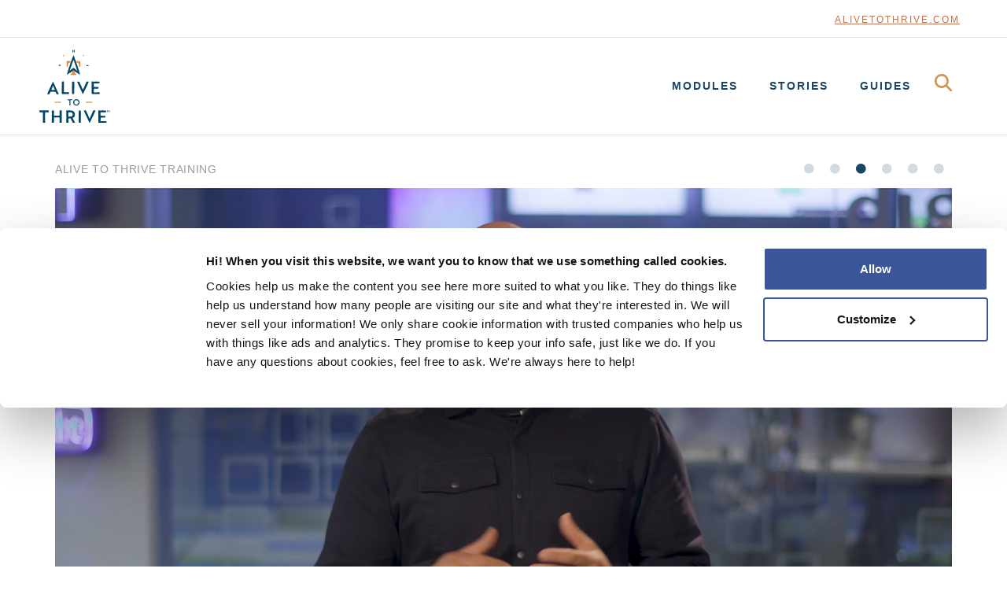

--- FILE ---
content_type: text/html; charset=UTF-8
request_url: https://learn.alivetothrive.com/modules/mental-health-issues-and-suicide/
body_size: 25813
content:
<!doctype html>
<html lang="en-US">
<head>
	<meta charset="UTF-8">
	<meta name="viewport" content="width=device-width, initial-scale=1">
	<link rel="profile" href="https://gmpg.org/xfn/11">
	<meta name='robots' content='index, follow, max-image-preview:large, max-snippet:-1, max-video-preview:-1' />
	<style>img:is([sizes="auto" i], [sizes^="auto," i]) { contain-intrinsic-size: 3000px 1500px }</style>
	
	<!-- This site is optimized with the Yoast SEO Premium plugin v26.2 (Yoast SEO v26.2) - https://yoast.com/wordpress/plugins/seo/ -->
	<title>Module 3: Mental Health Issues and Suicide - Alive to Thrive</title>
	<meta name="description" content="Mental illness is most damaging when it goes undetected or ignored. It’s important to know that mental illness is a common ingredient in suicide— and it’s much more common than we’d like it to be." />
	<link rel="canonical" href="http://learn.alivetothrive.com/modules/mental-health-issues-and-suicide/" />
	<meta property="og:locale" content="en_US" />
	<meta property="og:type" content="article" />
	<meta property="og:title" content="Module 3: Mental Health Issues and Suicide" />
	<meta property="og:description" content="Mental illness is most damaging when it goes undetected or ignored. It’s important to know that mental illness is a common ingredient in suicide— and it’s much more common than we’d like it to be." />
	<meta property="og:url" content="http://learn.alivetothrive.com/modules/mental-health-issues-and-suicide/" />
	<meta property="og:site_name" content="Alive to Thrive" />
	<meta property="article:modified_time" content="2020-06-29T20:40:36+00:00" />
	<meta property="og:image" content="http://learn.alivetothrive.com/wp-content/uploads/alive-to-thrive-teen-suicide-prevention.jpg" />
	<meta property="og:image:width" content="1200" />
	<meta property="og:image:height" content="630" />
	<meta property="og:image:type" content="image/jpeg" />
	<meta name="twitter:card" content="summary_large_image" />
	<meta name="twitter:description" content="Mental illness is most damaging when it goes undetected or ignored. It’s important to know that mental illness is a common ingredient in suicide— and it’s much more common than we’d like it to be." />
	<meta name="twitter:label1" content="Est. reading time" />
	<meta name="twitter:data1" content="3 minutes" />
	<script type="application/ld+json" class="yoast-schema-graph">{"@context":"https://schema.org","@graph":[{"@type":"WebPage","@id":"http://learn.alivetothrive.com/modules/mental-health-issues-and-suicide/","url":"http://learn.alivetothrive.com/modules/mental-health-issues-and-suicide/","name":"Module 3: Mental Health Issues and Suicide - Alive to Thrive","isPartOf":{"@id":"https://learn.alivetothrive.com/#website"},"primaryImageOfPage":{"@id":"http://learn.alivetothrive.com/modules/mental-health-issues-and-suicide/#primaryimage"},"image":{"@id":"http://learn.alivetothrive.com/modules/mental-health-issues-and-suicide/#primaryimage"},"thumbnailUrl":"https://learn.alivetothrive.com/wp-content/uploads/alive-to-thrive-teen-suicide-prevention.jpg","datePublished":"2019-12-09T18:00:01+00:00","dateModified":"2020-06-29T20:40:36+00:00","description":"Mental illness is most damaging when it goes undetected or ignored. It’s important to know that mental illness is a common ingredient in suicide— and it’s much more common than we’d like it to be.","breadcrumb":{"@id":"http://learn.alivetothrive.com/modules/mental-health-issues-and-suicide/#breadcrumb"},"inLanguage":"en-US","potentialAction":[{"@type":"ReadAction","target":["http://learn.alivetothrive.com/modules/mental-health-issues-and-suicide/"]}]},{"@type":"ImageObject","inLanguage":"en-US","@id":"http://learn.alivetothrive.com/modules/mental-health-issues-and-suicide/#primaryimage","url":"https://learn.alivetothrive.com/wp-content/uploads/alive-to-thrive-teen-suicide-prevention.jpg","contentUrl":"https://learn.alivetothrive.com/wp-content/uploads/alive-to-thrive-teen-suicide-prevention.jpg","width":1200,"height":630,"caption":"Alive to Thrive Teen Suicide Prevention"},{"@type":"BreadcrumbList","@id":"http://learn.alivetothrive.com/modules/mental-health-issues-and-suicide/#breadcrumb","itemListElement":[{"@type":"ListItem","position":1,"name":"Home","item":"https://learn.alivetothrive.com/"},{"@type":"ListItem","position":2,"name":"Modules","item":"http://learn.alivetothrive.com/modules/"},{"@type":"ListItem","position":3,"name":"Module 3: Mental Health Issues and Suicide"}]},{"@type":"WebSite","@id":"https://learn.alivetothrive.com/#website","url":"https://learn.alivetothrive.com/","name":"Alive to Thrive","description":"A Biblical Guide to Preventing Teen Suicide","publisher":{"@id":"https://learn.alivetothrive.com/#organization"},"potentialAction":[{"@type":"SearchAction","target":{"@type":"EntryPoint","urlTemplate":"https://learn.alivetothrive.com/?s={search_term_string}"},"query-input":{"@type":"PropertyValueSpecification","valueRequired":true,"valueName":"search_term_string"}}],"inLanguage":"en-US"},{"@type":"Organization","@id":"https://learn.alivetothrive.com/#organization","name":"Alive to Thrive","url":"https://learn.alivetothrive.com/","logo":{"@type":"ImageObject","inLanguage":"en-US","@id":"https://learn.alivetothrive.com/#/schema/logo/image/","url":"https://live-learnatt.pantheonsite.io/wp-content/uploads/alive-to-thrive-logo.png","contentUrl":"https://live-learnatt.pantheonsite.io/wp-content/uploads/alive-to-thrive-logo.png","width":412,"height":424,"caption":"Alive to Thrive"},"image":{"@id":"https://learn.alivetothrive.com/#/schema/logo/image/"}}]}</script>
	<!-- / Yoast SEO Premium plugin. -->


<link rel="alternate" type="application/rss+xml" title="Alive to Thrive &raquo; Feed" href="https://learn.alivetothrive.com/feed/" />
<link rel="alternate" type="application/rss+xml" title="Alive to Thrive &raquo; Comments Feed" href="https://learn.alivetothrive.com/comments/feed/" />
<script>
window._wpemojiSettings = {"baseUrl":"https:\/\/s.w.org\/images\/core\/emoji\/16.0.1\/72x72\/","ext":".png","svgUrl":"https:\/\/s.w.org\/images\/core\/emoji\/16.0.1\/svg\/","svgExt":".svg","source":{"concatemoji":"https:\/\/learn.alivetothrive.com\/wp-includes\/js\/wp-emoji-release.min.js?ver=6.8.3"}};
/*! This file is auto-generated */
!function(s,n){var o,i,e;function c(e){try{var t={supportTests:e,timestamp:(new Date).valueOf()};sessionStorage.setItem(o,JSON.stringify(t))}catch(e){}}function p(e,t,n){e.clearRect(0,0,e.canvas.width,e.canvas.height),e.fillText(t,0,0);var t=new Uint32Array(e.getImageData(0,0,e.canvas.width,e.canvas.height).data),a=(e.clearRect(0,0,e.canvas.width,e.canvas.height),e.fillText(n,0,0),new Uint32Array(e.getImageData(0,0,e.canvas.width,e.canvas.height).data));return t.every(function(e,t){return e===a[t]})}function u(e,t){e.clearRect(0,0,e.canvas.width,e.canvas.height),e.fillText(t,0,0);for(var n=e.getImageData(16,16,1,1),a=0;a<n.data.length;a++)if(0!==n.data[a])return!1;return!0}function f(e,t,n,a){switch(t){case"flag":return n(e,"\ud83c\udff3\ufe0f\u200d\u26a7\ufe0f","\ud83c\udff3\ufe0f\u200b\u26a7\ufe0f")?!1:!n(e,"\ud83c\udde8\ud83c\uddf6","\ud83c\udde8\u200b\ud83c\uddf6")&&!n(e,"\ud83c\udff4\udb40\udc67\udb40\udc62\udb40\udc65\udb40\udc6e\udb40\udc67\udb40\udc7f","\ud83c\udff4\u200b\udb40\udc67\u200b\udb40\udc62\u200b\udb40\udc65\u200b\udb40\udc6e\u200b\udb40\udc67\u200b\udb40\udc7f");case"emoji":return!a(e,"\ud83e\udedf")}return!1}function g(e,t,n,a){var r="undefined"!=typeof WorkerGlobalScope&&self instanceof WorkerGlobalScope?new OffscreenCanvas(300,150):s.createElement("canvas"),o=r.getContext("2d",{willReadFrequently:!0}),i=(o.textBaseline="top",o.font="600 32px Arial",{});return e.forEach(function(e){i[e]=t(o,e,n,a)}),i}function t(e){var t=s.createElement("script");t.src=e,t.defer=!0,s.head.appendChild(t)}"undefined"!=typeof Promise&&(o="wpEmojiSettingsSupports",i=["flag","emoji"],n.supports={everything:!0,everythingExceptFlag:!0},e=new Promise(function(e){s.addEventListener("DOMContentLoaded",e,{once:!0})}),new Promise(function(t){var n=function(){try{var e=JSON.parse(sessionStorage.getItem(o));if("object"==typeof e&&"number"==typeof e.timestamp&&(new Date).valueOf()<e.timestamp+604800&&"object"==typeof e.supportTests)return e.supportTests}catch(e){}return null}();if(!n){if("undefined"!=typeof Worker&&"undefined"!=typeof OffscreenCanvas&&"undefined"!=typeof URL&&URL.createObjectURL&&"undefined"!=typeof Blob)try{var e="postMessage("+g.toString()+"("+[JSON.stringify(i),f.toString(),p.toString(),u.toString()].join(",")+"));",a=new Blob([e],{type:"text/javascript"}),r=new Worker(URL.createObjectURL(a),{name:"wpTestEmojiSupports"});return void(r.onmessage=function(e){c(n=e.data),r.terminate(),t(n)})}catch(e){}c(n=g(i,f,p,u))}t(n)}).then(function(e){for(var t in e)n.supports[t]=e[t],n.supports.everything=n.supports.everything&&n.supports[t],"flag"!==t&&(n.supports.everythingExceptFlag=n.supports.everythingExceptFlag&&n.supports[t]);n.supports.everythingExceptFlag=n.supports.everythingExceptFlag&&!n.supports.flag,n.DOMReady=!1,n.readyCallback=function(){n.DOMReady=!0}}).then(function(){return e}).then(function(){var e;n.supports.everything||(n.readyCallback(),(e=n.source||{}).concatemoji?t(e.concatemoji):e.wpemoji&&e.twemoji&&(t(e.twemoji),t(e.wpemoji)))}))}((window,document),window._wpemojiSettings);
</script>
<link rel='stylesheet' id='toolset_bootstrap_4-css' href='https://learn.alivetothrive.com/wp-content/plugins/wp-views/vendor/toolset/toolset-common/res/lib/bootstrap4/css/bootstrap.min.css?ver=4.5.3' media='screen' />
<style id='wp-emoji-styles-inline-css'>

	img.wp-smiley, img.emoji {
		display: inline !important;
		border: none !important;
		box-shadow: none !important;
		height: 1em !important;
		width: 1em !important;
		margin: 0 0.07em !important;
		vertical-align: -0.1em !important;
		background: none !important;
		padding: 0 !important;
	}
</style>
<link rel='stylesheet' id='mediaelement-css' href='https://learn.alivetothrive.com/wp-includes/js/mediaelement/mediaelementplayer-legacy.min.css?ver=4.2.17' media='all' />
<link rel='stylesheet' id='wp-mediaelement-css' href='https://learn.alivetothrive.com/wp-includes/js/mediaelement/wp-mediaelement.min.css?ver=6.8.3' media='all' />
<link rel='stylesheet' id='view_editor_gutenberg_frontend_assets-css' href='https://learn.alivetothrive.com/wp-content/plugins/wp-views/public/css/views-frontend.css?ver=3.6.21' media='all' />
<style id='view_editor_gutenberg_frontend_assets-inline-css'>
.wpv-sort-list-dropdown.wpv-sort-list-dropdown-style-default > span.wpv-sort-list,.wpv-sort-list-dropdown.wpv-sort-list-dropdown-style-default .wpv-sort-list-item {border-color: #cdcdcd;}.wpv-sort-list-dropdown.wpv-sort-list-dropdown-style-default .wpv-sort-list-item a {color: #444;background-color: #fff;}.wpv-sort-list-dropdown.wpv-sort-list-dropdown-style-default a:hover,.wpv-sort-list-dropdown.wpv-sort-list-dropdown-style-default a:focus {color: #000;background-color: #eee;}.wpv-sort-list-dropdown.wpv-sort-list-dropdown-style-default .wpv-sort-list-item.wpv-sort-list-current a {color: #000;background-color: #eee;}
.wpv-sort-list-dropdown.wpv-sort-list-dropdown-style-default > span.wpv-sort-list,.wpv-sort-list-dropdown.wpv-sort-list-dropdown-style-default .wpv-sort-list-item {border-color: #cdcdcd;}.wpv-sort-list-dropdown.wpv-sort-list-dropdown-style-default .wpv-sort-list-item a {color: #444;background-color: #fff;}.wpv-sort-list-dropdown.wpv-sort-list-dropdown-style-default a:hover,.wpv-sort-list-dropdown.wpv-sort-list-dropdown-style-default a:focus {color: #000;background-color: #eee;}.wpv-sort-list-dropdown.wpv-sort-list-dropdown-style-default .wpv-sort-list-item.wpv-sort-list-current a {color: #000;background-color: #eee;}.wpv-sort-list-dropdown.wpv-sort-list-dropdown-style-grey > span.wpv-sort-list,.wpv-sort-list-dropdown.wpv-sort-list-dropdown-style-grey .wpv-sort-list-item {border-color: #cdcdcd;}.wpv-sort-list-dropdown.wpv-sort-list-dropdown-style-grey .wpv-sort-list-item a {color: #444;background-color: #eeeeee;}.wpv-sort-list-dropdown.wpv-sort-list-dropdown-style-grey a:hover,.wpv-sort-list-dropdown.wpv-sort-list-dropdown-style-grey a:focus {color: #000;background-color: #e5e5e5;}.wpv-sort-list-dropdown.wpv-sort-list-dropdown-style-grey .wpv-sort-list-item.wpv-sort-list-current a {color: #000;background-color: #e5e5e5;}
.wpv-sort-list-dropdown.wpv-sort-list-dropdown-style-default > span.wpv-sort-list,.wpv-sort-list-dropdown.wpv-sort-list-dropdown-style-default .wpv-sort-list-item {border-color: #cdcdcd;}.wpv-sort-list-dropdown.wpv-sort-list-dropdown-style-default .wpv-sort-list-item a {color: #444;background-color: #fff;}.wpv-sort-list-dropdown.wpv-sort-list-dropdown-style-default a:hover,.wpv-sort-list-dropdown.wpv-sort-list-dropdown-style-default a:focus {color: #000;background-color: #eee;}.wpv-sort-list-dropdown.wpv-sort-list-dropdown-style-default .wpv-sort-list-item.wpv-sort-list-current a {color: #000;background-color: #eee;}.wpv-sort-list-dropdown.wpv-sort-list-dropdown-style-grey > span.wpv-sort-list,.wpv-sort-list-dropdown.wpv-sort-list-dropdown-style-grey .wpv-sort-list-item {border-color: #cdcdcd;}.wpv-sort-list-dropdown.wpv-sort-list-dropdown-style-grey .wpv-sort-list-item a {color: #444;background-color: #eeeeee;}.wpv-sort-list-dropdown.wpv-sort-list-dropdown-style-grey a:hover,.wpv-sort-list-dropdown.wpv-sort-list-dropdown-style-grey a:focus {color: #000;background-color: #e5e5e5;}.wpv-sort-list-dropdown.wpv-sort-list-dropdown-style-grey .wpv-sort-list-item.wpv-sort-list-current a {color: #000;background-color: #e5e5e5;}.wpv-sort-list-dropdown.wpv-sort-list-dropdown-style-blue > span.wpv-sort-list,.wpv-sort-list-dropdown.wpv-sort-list-dropdown-style-blue .wpv-sort-list-item {border-color: #0099cc;}.wpv-sort-list-dropdown.wpv-sort-list-dropdown-style-blue .wpv-sort-list-item a {color: #444;background-color: #cbddeb;}.wpv-sort-list-dropdown.wpv-sort-list-dropdown-style-blue a:hover,.wpv-sort-list-dropdown.wpv-sort-list-dropdown-style-blue a:focus {color: #000;background-color: #95bedd;}.wpv-sort-list-dropdown.wpv-sort-list-dropdown-style-blue .wpv-sort-list-item.wpv-sort-list-current a {color: #000;background-color: #95bedd;}
</style>
<style id='global-styles-inline-css'>
:root{--wp--preset--aspect-ratio--square: 1;--wp--preset--aspect-ratio--4-3: 4/3;--wp--preset--aspect-ratio--3-4: 3/4;--wp--preset--aspect-ratio--3-2: 3/2;--wp--preset--aspect-ratio--2-3: 2/3;--wp--preset--aspect-ratio--16-9: 16/9;--wp--preset--aspect-ratio--9-16: 9/16;--wp--preset--color--black: #000000;--wp--preset--color--cyan-bluish-gray: #abb8c3;--wp--preset--color--white: #ffffff;--wp--preset--color--pale-pink: #f78da7;--wp--preset--color--vivid-red: #cf2e2e;--wp--preset--color--luminous-vivid-orange: #ff6900;--wp--preset--color--luminous-vivid-amber: #fcb900;--wp--preset--color--light-green-cyan: #7bdcb5;--wp--preset--color--vivid-green-cyan: #00d084;--wp--preset--color--pale-cyan-blue: #8ed1fc;--wp--preset--color--vivid-cyan-blue: #0693e3;--wp--preset--color--vivid-purple: #9b51e0;--wp--preset--gradient--vivid-cyan-blue-to-vivid-purple: linear-gradient(135deg,rgba(6,147,227,1) 0%,rgb(155,81,224) 100%);--wp--preset--gradient--light-green-cyan-to-vivid-green-cyan: linear-gradient(135deg,rgb(122,220,180) 0%,rgb(0,208,130) 100%);--wp--preset--gradient--luminous-vivid-amber-to-luminous-vivid-orange: linear-gradient(135deg,rgba(252,185,0,1) 0%,rgba(255,105,0,1) 100%);--wp--preset--gradient--luminous-vivid-orange-to-vivid-red: linear-gradient(135deg,rgba(255,105,0,1) 0%,rgb(207,46,46) 100%);--wp--preset--gradient--very-light-gray-to-cyan-bluish-gray: linear-gradient(135deg,rgb(238,238,238) 0%,rgb(169,184,195) 100%);--wp--preset--gradient--cool-to-warm-spectrum: linear-gradient(135deg,rgb(74,234,220) 0%,rgb(151,120,209) 20%,rgb(207,42,186) 40%,rgb(238,44,130) 60%,rgb(251,105,98) 80%,rgb(254,248,76) 100%);--wp--preset--gradient--blush-light-purple: linear-gradient(135deg,rgb(255,206,236) 0%,rgb(152,150,240) 100%);--wp--preset--gradient--blush-bordeaux: linear-gradient(135deg,rgb(254,205,165) 0%,rgb(254,45,45) 50%,rgb(107,0,62) 100%);--wp--preset--gradient--luminous-dusk: linear-gradient(135deg,rgb(255,203,112) 0%,rgb(199,81,192) 50%,rgb(65,88,208) 100%);--wp--preset--gradient--pale-ocean: linear-gradient(135deg,rgb(255,245,203) 0%,rgb(182,227,212) 50%,rgb(51,167,181) 100%);--wp--preset--gradient--electric-grass: linear-gradient(135deg,rgb(202,248,128) 0%,rgb(113,206,126) 100%);--wp--preset--gradient--midnight: linear-gradient(135deg,rgb(2,3,129) 0%,rgb(40,116,252) 100%);--wp--preset--font-size--small: 13px;--wp--preset--font-size--medium: 20px;--wp--preset--font-size--large: 36px;--wp--preset--font-size--x-large: 42px;--wp--preset--spacing--20: 0.44rem;--wp--preset--spacing--30: 0.67rem;--wp--preset--spacing--40: 1rem;--wp--preset--spacing--50: 1.5rem;--wp--preset--spacing--60: 2.25rem;--wp--preset--spacing--70: 3.38rem;--wp--preset--spacing--80: 5.06rem;--wp--preset--shadow--natural: 6px 6px 9px rgba(0, 0, 0, 0.2);--wp--preset--shadow--deep: 12px 12px 50px rgba(0, 0, 0, 0.4);--wp--preset--shadow--sharp: 6px 6px 0px rgba(0, 0, 0, 0.2);--wp--preset--shadow--outlined: 6px 6px 0px -3px rgba(255, 255, 255, 1), 6px 6px rgba(0, 0, 0, 1);--wp--preset--shadow--crisp: 6px 6px 0px rgba(0, 0, 0, 1);}:root { --wp--style--global--content-size: 800px;--wp--style--global--wide-size: 1200px; }:where(body) { margin: 0; }.wp-site-blocks > .alignleft { float: left; margin-right: 2em; }.wp-site-blocks > .alignright { float: right; margin-left: 2em; }.wp-site-blocks > .aligncenter { justify-content: center; margin-left: auto; margin-right: auto; }:where(.wp-site-blocks) > * { margin-block-start: 24px; margin-block-end: 0; }:where(.wp-site-blocks) > :first-child { margin-block-start: 0; }:where(.wp-site-blocks) > :last-child { margin-block-end: 0; }:root { --wp--style--block-gap: 24px; }:root :where(.is-layout-flow) > :first-child{margin-block-start: 0;}:root :where(.is-layout-flow) > :last-child{margin-block-end: 0;}:root :where(.is-layout-flow) > *{margin-block-start: 24px;margin-block-end: 0;}:root :where(.is-layout-constrained) > :first-child{margin-block-start: 0;}:root :where(.is-layout-constrained) > :last-child{margin-block-end: 0;}:root :where(.is-layout-constrained) > *{margin-block-start: 24px;margin-block-end: 0;}:root :where(.is-layout-flex){gap: 24px;}:root :where(.is-layout-grid){gap: 24px;}.is-layout-flow > .alignleft{float: left;margin-inline-start: 0;margin-inline-end: 2em;}.is-layout-flow > .alignright{float: right;margin-inline-start: 2em;margin-inline-end: 0;}.is-layout-flow > .aligncenter{margin-left: auto !important;margin-right: auto !important;}.is-layout-constrained > .alignleft{float: left;margin-inline-start: 0;margin-inline-end: 2em;}.is-layout-constrained > .alignright{float: right;margin-inline-start: 2em;margin-inline-end: 0;}.is-layout-constrained > .aligncenter{margin-left: auto !important;margin-right: auto !important;}.is-layout-constrained > :where(:not(.alignleft):not(.alignright):not(.alignfull)){max-width: var(--wp--style--global--content-size);margin-left: auto !important;margin-right: auto !important;}.is-layout-constrained > .alignwide{max-width: var(--wp--style--global--wide-size);}body .is-layout-flex{display: flex;}.is-layout-flex{flex-wrap: wrap;align-items: center;}.is-layout-flex > :is(*, div){margin: 0;}body .is-layout-grid{display: grid;}.is-layout-grid > :is(*, div){margin: 0;}body{padding-top: 0px;padding-right: 0px;padding-bottom: 0px;padding-left: 0px;}a:where(:not(.wp-element-button)){text-decoration: underline;}:root :where(.wp-element-button, .wp-block-button__link){background-color: #32373c;border-width: 0;color: #fff;font-family: inherit;font-size: inherit;line-height: inherit;padding: calc(0.667em + 2px) calc(1.333em + 2px);text-decoration: none;}.has-black-color{color: var(--wp--preset--color--black) !important;}.has-cyan-bluish-gray-color{color: var(--wp--preset--color--cyan-bluish-gray) !important;}.has-white-color{color: var(--wp--preset--color--white) !important;}.has-pale-pink-color{color: var(--wp--preset--color--pale-pink) !important;}.has-vivid-red-color{color: var(--wp--preset--color--vivid-red) !important;}.has-luminous-vivid-orange-color{color: var(--wp--preset--color--luminous-vivid-orange) !important;}.has-luminous-vivid-amber-color{color: var(--wp--preset--color--luminous-vivid-amber) !important;}.has-light-green-cyan-color{color: var(--wp--preset--color--light-green-cyan) !important;}.has-vivid-green-cyan-color{color: var(--wp--preset--color--vivid-green-cyan) !important;}.has-pale-cyan-blue-color{color: var(--wp--preset--color--pale-cyan-blue) !important;}.has-vivid-cyan-blue-color{color: var(--wp--preset--color--vivid-cyan-blue) !important;}.has-vivid-purple-color{color: var(--wp--preset--color--vivid-purple) !important;}.has-black-background-color{background-color: var(--wp--preset--color--black) !important;}.has-cyan-bluish-gray-background-color{background-color: var(--wp--preset--color--cyan-bluish-gray) !important;}.has-white-background-color{background-color: var(--wp--preset--color--white) !important;}.has-pale-pink-background-color{background-color: var(--wp--preset--color--pale-pink) !important;}.has-vivid-red-background-color{background-color: var(--wp--preset--color--vivid-red) !important;}.has-luminous-vivid-orange-background-color{background-color: var(--wp--preset--color--luminous-vivid-orange) !important;}.has-luminous-vivid-amber-background-color{background-color: var(--wp--preset--color--luminous-vivid-amber) !important;}.has-light-green-cyan-background-color{background-color: var(--wp--preset--color--light-green-cyan) !important;}.has-vivid-green-cyan-background-color{background-color: var(--wp--preset--color--vivid-green-cyan) !important;}.has-pale-cyan-blue-background-color{background-color: var(--wp--preset--color--pale-cyan-blue) !important;}.has-vivid-cyan-blue-background-color{background-color: var(--wp--preset--color--vivid-cyan-blue) !important;}.has-vivid-purple-background-color{background-color: var(--wp--preset--color--vivid-purple) !important;}.has-black-border-color{border-color: var(--wp--preset--color--black) !important;}.has-cyan-bluish-gray-border-color{border-color: var(--wp--preset--color--cyan-bluish-gray) !important;}.has-white-border-color{border-color: var(--wp--preset--color--white) !important;}.has-pale-pink-border-color{border-color: var(--wp--preset--color--pale-pink) !important;}.has-vivid-red-border-color{border-color: var(--wp--preset--color--vivid-red) !important;}.has-luminous-vivid-orange-border-color{border-color: var(--wp--preset--color--luminous-vivid-orange) !important;}.has-luminous-vivid-amber-border-color{border-color: var(--wp--preset--color--luminous-vivid-amber) !important;}.has-light-green-cyan-border-color{border-color: var(--wp--preset--color--light-green-cyan) !important;}.has-vivid-green-cyan-border-color{border-color: var(--wp--preset--color--vivid-green-cyan) !important;}.has-pale-cyan-blue-border-color{border-color: var(--wp--preset--color--pale-cyan-blue) !important;}.has-vivid-cyan-blue-border-color{border-color: var(--wp--preset--color--vivid-cyan-blue) !important;}.has-vivid-purple-border-color{border-color: var(--wp--preset--color--vivid-purple) !important;}.has-vivid-cyan-blue-to-vivid-purple-gradient-background{background: var(--wp--preset--gradient--vivid-cyan-blue-to-vivid-purple) !important;}.has-light-green-cyan-to-vivid-green-cyan-gradient-background{background: var(--wp--preset--gradient--light-green-cyan-to-vivid-green-cyan) !important;}.has-luminous-vivid-amber-to-luminous-vivid-orange-gradient-background{background: var(--wp--preset--gradient--luminous-vivid-amber-to-luminous-vivid-orange) !important;}.has-luminous-vivid-orange-to-vivid-red-gradient-background{background: var(--wp--preset--gradient--luminous-vivid-orange-to-vivid-red) !important;}.has-very-light-gray-to-cyan-bluish-gray-gradient-background{background: var(--wp--preset--gradient--very-light-gray-to-cyan-bluish-gray) !important;}.has-cool-to-warm-spectrum-gradient-background{background: var(--wp--preset--gradient--cool-to-warm-spectrum) !important;}.has-blush-light-purple-gradient-background{background: var(--wp--preset--gradient--blush-light-purple) !important;}.has-blush-bordeaux-gradient-background{background: var(--wp--preset--gradient--blush-bordeaux) !important;}.has-luminous-dusk-gradient-background{background: var(--wp--preset--gradient--luminous-dusk) !important;}.has-pale-ocean-gradient-background{background: var(--wp--preset--gradient--pale-ocean) !important;}.has-electric-grass-gradient-background{background: var(--wp--preset--gradient--electric-grass) !important;}.has-midnight-gradient-background{background: var(--wp--preset--gradient--midnight) !important;}.has-small-font-size{font-size: var(--wp--preset--font-size--small) !important;}.has-medium-font-size{font-size: var(--wp--preset--font-size--medium) !important;}.has-large-font-size{font-size: var(--wp--preset--font-size--large) !important;}.has-x-large-font-size{font-size: var(--wp--preset--font-size--x-large) !important;}
:root :where(.wp-block-pullquote){font-size: 1.5em;line-height: 1.6;}
</style>
<link rel='stylesheet' id='hello-elementor-css' href='https://learn.alivetothrive.com/wp-content/themes/hello-elementor/assets/css/reset.css?ver=3.4.5' media='all' />
<link rel='stylesheet' id='hello-elementor-child-css' href='https://learn.alivetothrive.com/wp-content/themes/hello-elementor-child/style.css?ver=1.0.0' media='all' />
<link rel='stylesheet' id='hello-elementor-theme-style-css' href='https://learn.alivetothrive.com/wp-content/themes/hello-elementor/assets/css/theme.css?ver=3.4.5' media='all' />
<link rel='stylesheet' id='elementor-frontend-css' href='https://learn.alivetothrive.com/wp-content/plugins/elementor/assets/css/frontend.min.css?ver=3.32.5' media='all' />
<link rel='stylesheet' id='widget-image-css' href='https://learn.alivetothrive.com/wp-content/plugins/elementor/assets/css/widget-image.min.css?ver=3.32.5' media='all' />
<link rel='stylesheet' id='widget-nav-menu-css' href='https://learn.alivetothrive.com/wp-content/plugins/elementor-pro/assets/css/widget-nav-menu.min.css?ver=3.32.3' media='all' />
<link rel='stylesheet' id='widget-social-icons-css' href='https://learn.alivetothrive.com/wp-content/plugins/elementor/assets/css/widget-social-icons.min.css?ver=3.32.5' media='all' />
<link rel='stylesheet' id='e-apple-webkit-css' href='https://learn.alivetothrive.com/wp-content/plugins/elementor/assets/css/conditionals/apple-webkit.min.css?ver=3.32.5' media='all' />
<link rel='stylesheet' id='elementor-icons-css' href='https://learn.alivetothrive.com/wp-content/plugins/elementor/assets/lib/eicons/css/elementor-icons.min.css?ver=5.44.0' media='all' />
<link rel='stylesheet' id='elementor-post-1074-css' href='https://learn.alivetothrive.com/wp-content/uploads/elementor/css/post-1074.css?ver=1762191250' media='all' />
<link rel='stylesheet' id='widget-heading-css' href='https://learn.alivetothrive.com/wp-content/plugins/elementor/assets/css/widget-heading.min.css?ver=3.32.5' media='all' />
<link rel='stylesheet' id='e-animation-fadeIn-css' href='https://learn.alivetothrive.com/wp-content/plugins/elementor/assets/lib/animations/styles/fadeIn.min.css?ver=3.32.5' media='all' />
<link rel='stylesheet' id='widget-video-css' href='https://learn.alivetothrive.com/wp-content/plugins/elementor/assets/css/widget-video.min.css?ver=3.32.5' media='all' />
<link rel='stylesheet' id='widget-accordion-css' href='https://learn.alivetothrive.com/wp-content/plugins/elementor/assets/css/widget-accordion.min.css?ver=3.32.5' media='all' />
<link rel='stylesheet' id='widget-icon-list-css' href='https://learn.alivetothrive.com/wp-content/plugins/elementor/assets/css/widget-icon-list.min.css?ver=3.32.5' media='all' />
<link rel='stylesheet' id='widget-divider-css' href='https://learn.alivetothrive.com/wp-content/plugins/elementor/assets/css/widget-divider.min.css?ver=3.32.5' media='all' />
<link rel='stylesheet' id='elementor-post-794-css' href='https://learn.alivetothrive.com/wp-content/uploads/elementor/css/post-794.css?ver=1762199015' media='all' />
<link rel='stylesheet' id='elementor-post-34-css' href='https://learn.alivetothrive.com/wp-content/uploads/elementor/css/post-34.css?ver=1763485574' media='all' />
<link rel='stylesheet' id='elementor-post-23-css' href='https://learn.alivetothrive.com/wp-content/uploads/elementor/css/post-23.css?ver=1762191251' media='all' />
<link rel='stylesheet' id='eael-general-css' href='https://learn.alivetothrive.com/wp-content/plugins/essential-addons-for-elementor-lite/assets/front-end/css/view/general.min.css?ver=6.4.0' media='all' />
<link rel='stylesheet' id='elementor-gf-local-lato-css' href='https://live-learnatt.pantheonsite.io/wp-content/uploads/elementor/google-fonts/css/lato.css?ver=1745528607' media='all' />
<link rel='stylesheet' id='elementor-gf-local-montserrat-css' href='https://live-learnatt.pantheonsite.io/wp-content/uploads/elementor/google-fonts/css/montserrat.css?ver=1745528717' media='all' />
<link rel='stylesheet' id='elementor-icons-shared-0-css' href='https://learn.alivetothrive.com/wp-content/plugins/elementor/assets/lib/font-awesome/css/fontawesome.min.css?ver=5.15.3' media='all' />
<link rel='stylesheet' id='elementor-icons-fa-solid-css' href='https://learn.alivetothrive.com/wp-content/plugins/elementor/assets/lib/font-awesome/css/solid.min.css?ver=5.15.3' media='all' />
<link rel='stylesheet' id='elementor-icons-fa-brands-css' href='https://learn.alivetothrive.com/wp-content/plugins/elementor/assets/lib/font-awesome/css/brands.min.css?ver=5.15.3' media='all' />
<script src="https://learn.alivetothrive.com/wp-content/plugins/wp-views/vendor/toolset/common-es/public/toolset-common-es-frontend.js?ver=175000" id="toolset-common-es-frontend-js"></script>
<script src="https://learn.alivetothrive.com/wp-includes/js/jquery/jquery.min.js?ver=3.7.1" id="jquery-core-js"></script>
<script src="https://learn.alivetothrive.com/wp-includes/js/jquery/jquery-migrate.min.js?ver=3.4.1" id="jquery-migrate-js"></script>
<link rel="https://api.w.org/" href="https://learn.alivetothrive.com/wp-json/" /><link rel="alternate" title="JSON" type="application/json" href="https://learn.alivetothrive.com/wp-json/wp/v2/pages/794" /><link rel="EditURI" type="application/rsd+xml" title="RSD" href="https://learn.alivetothrive.com/xmlrpc.php?rsd" />
<meta name="generator" content="WordPress 6.8.3" />
<link rel='shortlink' href='https://learn.alivetothrive.com/?p=794' />
<link rel="alternate" title="oEmbed (JSON)" type="application/json+oembed" href="https://learn.alivetothrive.com/wp-json/oembed/1.0/embed?url=https%3A%2F%2Flearn.alivetothrive.com%2Fmodules%2Fmental-health-issues-and-suicide%2F" />
<link rel="alternate" title="oEmbed (XML)" type="text/xml+oembed" href="https://learn.alivetothrive.com/wp-json/oembed/1.0/embed?url=https%3A%2F%2Flearn.alivetothrive.com%2Fmodules%2Fmental-health-issues-and-suicide%2F&#038;format=xml" />
<!-- Google Tag Manager -->
<script>(function(w,d,s,l,i){w[l]=w[l]||[];w[l].push({'gtm.start':
new Date().getTime(),event:'gtm.js'});var f=d.getElementsByTagName(s)[0],
j=d.createElement(s),dl=l!='dataLayer'?'&l='+l:'';j.async=true;j.src=
'https://www.googletagmanager.com/gtm.js?id='+i+dl;f.parentNode.insertBefore(j,f);
})(window,document,'script','dataLayer','GTM-KG5K7V6');</script>
<!-- End Google Tag Manager -->

<!-- Google Tag Manager (noscript) -->
<noscript><iframe src="https://www.googletagmanager.com/ns.html?id=GTM-KG5K7V6"
height="0" width="0" style="display:none;visibility:hidden"></iframe></noscript>
<!-- End Google Tag Manager (noscript) -->
<meta name="description" content="Mental illness is most damaging when it goes undetected or ignored. It’s important to know that mental illness is a common ingredient in suicide— and it’s much more common than we’d like it to be.">
<meta name="generator" content="Elementor 3.32.5; features: additional_custom_breakpoints; settings: css_print_method-external, google_font-enabled, font_display-auto">
 <script> window.addEventListener("load",function(){ var c={script:false,link:false}; function ls(s) { if(!['script','link'].includes(s)||c[s]){return;}c[s]=true; var d=document,f=d.getElementsByTagName(s)[0],j=d.createElement(s); if(s==='script'){j.async=true;j.src='https://learn.alivetothrive.com/wp-content/plugins/wp-views/vendor/toolset/blocks/public/js/frontend.js?v=1.6.17';}else{ j.rel='stylesheet';j.href='https://learn.alivetothrive.com/wp-content/plugins/wp-views/vendor/toolset/blocks/public/css/style.css?v=1.6.17';} f.parentNode.insertBefore(j, f); }; function ex(){ls('script');ls('link')} window.addEventListener("scroll", ex, {once: true}); if (('IntersectionObserver' in window) && ('IntersectionObserverEntry' in window) && ('intersectionRatio' in window.IntersectionObserverEntry.prototype)) { var i = 0, fb = document.querySelectorAll("[class^='tb-']"), o = new IntersectionObserver(es => { es.forEach(e => { o.unobserve(e.target); if (e.intersectionRatio > 0) { ex();o.disconnect();}else{ i++;if(fb.length>i){o.observe(fb[i])}} }) }); if (fb.length) { o.observe(fb[i]) } } }) </script>
	<noscript>
		<link rel="stylesheet" href="https://learn.alivetothrive.com/wp-content/plugins/wp-views/vendor/toolset/blocks/public/css/style.css">
	</noscript>			<style>
				.e-con.e-parent:nth-of-type(n+4):not(.e-lazyloaded):not(.e-no-lazyload),
				.e-con.e-parent:nth-of-type(n+4):not(.e-lazyloaded):not(.e-no-lazyload) * {
					background-image: none !important;
				}
				@media screen and (max-height: 1024px) {
					.e-con.e-parent:nth-of-type(n+3):not(.e-lazyloaded):not(.e-no-lazyload),
					.e-con.e-parent:nth-of-type(n+3):not(.e-lazyloaded):not(.e-no-lazyload) * {
						background-image: none !important;
					}
				}
				@media screen and (max-height: 640px) {
					.e-con.e-parent:nth-of-type(n+2):not(.e-lazyloaded):not(.e-no-lazyload),
					.e-con.e-parent:nth-of-type(n+2):not(.e-lazyloaded):not(.e-no-lazyload) * {
						background-image: none !important;
					}
				}
			</style>
			<link rel="icon" href="https://learn.alivetothrive.com/wp-content/uploads/cropped-alive-to-thrive-suicide-prevention-icon-32x32.png" sizes="32x32" />
<link rel="icon" href="https://learn.alivetothrive.com/wp-content/uploads/cropped-alive-to-thrive-suicide-prevention-icon-192x192.png" sizes="192x192" />
<link rel="apple-touch-icon" href="https://learn.alivetothrive.com/wp-content/uploads/cropped-alive-to-thrive-suicide-prevention-icon-180x180.png" />
<meta name="msapplication-TileImage" content="https://learn.alivetothrive.com/wp-content/uploads/cropped-alive-to-thrive-suicide-prevention-icon-270x270.png" />
</head>
<body class="wp-singular page-template-default page page-id-794 page-child parent-pageid-455 wp-custom-logo wp-embed-responsive wp-theme-hello-elementor wp-child-theme-hello-elementor-child hello-elementor-default elementor-default elementor-kit-1074 elementor-page elementor-page-794">


<a class="skip-link screen-reader-text" href="#content">Skip to content</a>

		<header data-elementor-type="header" data-elementor-id="34" class="elementor elementor-34 elementor-location-header" data-elementor-post-type="elementor_library">
					<section class="elementor-section elementor-top-section elementor-element elementor-element-879027d elementor-section-full_width elementor-section-content-middle elementor-section-height-default elementor-section-height-default" data-id="879027d" data-element_type="section">
						<div class="elementor-container elementor-column-gap-default">
					<div class="elementor-column elementor-col-100 elementor-top-column elementor-element elementor-element-45dc6ab" data-id="45dc6ab" data-element_type="column">
			<div class="elementor-widget-wrap elementor-element-populated">
						<section class="elementor-section elementor-inner-section elementor-element elementor-element-ad5c024 elementor-section-full_width p-zero elementor-hidden-phone elementor-section-height-default elementor-section-height-default" data-id="ad5c024" data-element_type="section">
						<div class="elementor-container elementor-column-gap-default">
					<div class="elementor-column elementor-col-100 elementor-inner-column elementor-element elementor-element-3fb0be3" data-id="3fb0be3" data-element_type="column">
			<div class="elementor-widget-wrap elementor-element-populated">
						<div class="elementor-element elementor-element-f54cfca elementor-align-right elementor-mobile-align-center elementor-widget elementor-widget-button" data-id="f54cfca" data-element_type="widget" data-widget_type="button.default">
				<div class="elementor-widget-container">
									<div class="elementor-button-wrapper">
					<a class="elementor-button elementor-button-link elementor-size-sm" href="https://www.focusonthefamily.com/alive-to-thrive/">
						<span class="elementor-button-content-wrapper">
									<span class="elementor-button-text">Alivetothrive.com</span>
					</span>
					</a>
				</div>
								</div>
				</div>
					</div>
		</div>
					</div>
		</section>
				<section class="elementor-section elementor-inner-section elementor-element elementor-element-24aa7fd elementor-section-full_width p-zero elementor-section-content-middle elementor-section-height-default elementor-section-height-default" data-id="24aa7fd" data-element_type="section">
						<div class="elementor-container elementor-column-gap-default">
					<div class="elementor-column elementor-col-50 elementor-inner-column elementor-element elementor-element-9e2212b" data-id="9e2212b" data-element_type="column">
			<div class="elementor-widget-wrap elementor-element-populated">
						<div class="elementor-element elementor-element-f6adbd8 elementor-widget elementor-widget-theme-site-logo elementor-widget-image" data-id="f6adbd8" data-element_type="widget" data-widget_type="theme-site-logo.default">
				<div class="elementor-widget-container">
											<a href="https://learn.alivetothrive.com">
			<img width="1" height="1" src="https://learn.alivetothrive.com/wp-content/uploads/alive-to-thrive-suicide-prevention.svg" class="attachment-full size-full wp-image-31" alt="Alive to Thrive Suicide Prevention" />				</a>
											</div>
				</div>
					</div>
		</div>
				<div class="elementor-column elementor-col-50 elementor-inner-column elementor-element elementor-element-4c19202" data-id="4c19202" data-element_type="column">
			<div class="elementor-widget-wrap elementor-element-populated">
						<div class="elementor-element elementor-element-a29589e elementor-widget__width-auto elementor-hidden-desktop elementor-hidden-tablet elementor-view-default elementor-widget elementor-widget-icon" data-id="a29589e" data-element_type="widget" data-widget_type="icon.default">
				<div class="elementor-widget-container">
							<div class="elementor-icon-wrapper">
			<a class="elementor-icon" href="#elementor-action%3Aaction%3Dpopup%3Aopen%26settings%3DeyJpZCI6IjQ3NiIsInRvZ2dsZSI6ZmFsc2V9">
			<svg xmlns="http://www.w3.org/2000/svg" width="25" height="25" fill="none"><path fill-rule="evenodd" clip-rule="evenodd" d="M0 8.935a8.935 8.935 0 1116.082 5.362l7.488 7.488a1 1 0 010 1.414l-.372.373a1 1 0 01-1.415 0l-7.487-7.488A8.935 8.935 0 010 8.936zm8.935 6.383a6.39 6.39 0 01-6.382-6.383 6.39 6.39 0 016.382-6.382 6.39 6.39 0 016.381 6.382 6.39 6.39 0 01-6.381 6.383z" fill="#CD9352"></path></svg>			</a>
		</div>
						</div>
				</div>
				<div class="elementor-element elementor-element-2deddc2 elementor-nav-menu__align-center elementor-nav-menu--dropdown-mobile elementor-widget__width-auto elementor-nav-menu--stretch elementor-nav-menu__text-align-center elementor-nav-menu--toggle elementor-nav-menu--burger elementor-widget elementor-widget-nav-menu" data-id="2deddc2" data-element_type="widget" data-settings="{&quot;full_width&quot;:&quot;stretch&quot;,&quot;layout&quot;:&quot;horizontal&quot;,&quot;submenu_icon&quot;:{&quot;value&quot;:&quot;&lt;i class=\&quot;fas fa-caret-down\&quot; aria-hidden=\&quot;true\&quot;&gt;&lt;\/i&gt;&quot;,&quot;library&quot;:&quot;fa-solid&quot;},&quot;toggle&quot;:&quot;burger&quot;}" data-widget_type="nav-menu.default">
				<div class="elementor-widget-container">
								<nav aria-label="Menu" class="elementor-nav-menu--main elementor-nav-menu__container elementor-nav-menu--layout-horizontal e--pointer-none">
				<ul id="menu-1-2deddc2" class="elementor-nav-menu"><li class="menu-item menu-item-type-post_type menu-item-object-page current-page-ancestor menu-item-814"><a href="https://learn.alivetothrive.com/modules/" class="elementor-item">Modules</a></li>
<li class="menu-item menu-item-type-post_type menu-item-object-page menu-item-934"><a href="https://learn.alivetothrive.com/stories/" class="elementor-item">Stories</a></li>
<li class="menu-item menu-item-type-post_type menu-item-object-page menu-item-1411"><a href="https://learn.alivetothrive.com/guides/" class="elementor-item">Guides</a></li>
</ul>			</nav>
					<div class="elementor-menu-toggle" role="button" tabindex="0" aria-label="Menu Toggle" aria-expanded="false">
			<i aria-hidden="true" role="presentation" class="elementor-menu-toggle__icon--open eicon-menu-bar"></i><i aria-hidden="true" role="presentation" class="elementor-menu-toggle__icon--close eicon-close"></i>		</div>
					<nav class="elementor-nav-menu--dropdown elementor-nav-menu__container" aria-hidden="true">
				<ul id="menu-2-2deddc2" class="elementor-nav-menu"><li class="menu-item menu-item-type-post_type menu-item-object-page current-page-ancestor menu-item-814"><a href="https://learn.alivetothrive.com/modules/" class="elementor-item" tabindex="-1">Modules</a></li>
<li class="menu-item menu-item-type-post_type menu-item-object-page menu-item-934"><a href="https://learn.alivetothrive.com/stories/" class="elementor-item" tabindex="-1">Stories</a></li>
<li class="menu-item menu-item-type-post_type menu-item-object-page menu-item-1411"><a href="https://learn.alivetothrive.com/guides/" class="elementor-item" tabindex="-1">Guides</a></li>
</ul>			</nav>
						</div>
				</div>
				<div class="elementor-element elementor-element-d0cf7e1 elementor-widget__width-auto elementor-hidden-phone elementor-view-default elementor-widget elementor-widget-icon" data-id="d0cf7e1" data-element_type="widget" data-widget_type="icon.default">
				<div class="elementor-widget-container">
							<div class="elementor-icon-wrapper">
			<a class="elementor-icon" href="#elementor-action%3Aaction%3Dpopup%3Aopen%26settings%3DeyJpZCI6IjQ3NiIsInRvZ2dsZSI6ZmFsc2V9">
			<svg xmlns="http://www.w3.org/2000/svg" width="25" height="25" fill="none"><path fill-rule="evenodd" clip-rule="evenodd" d="M0 8.935a8.935 8.935 0 1116.082 5.362l7.488 7.488a1 1 0 010 1.414l-.372.373a1 1 0 01-1.415 0l-7.487-7.488A8.935 8.935 0 010 8.936zm8.935 6.383a6.39 6.39 0 01-6.382-6.383 6.39 6.39 0 016.382-6.382 6.39 6.39 0 016.381 6.382 6.39 6.39 0 01-6.381 6.383z" fill="#CD9352"></path></svg>			</a>
		</div>
						</div>
				</div>
					</div>
		</div>
					</div>
		</section>
					</div>
		</div>
					</div>
		</section>
				</header>
		
<main id="content" class="site-main post-794 page type-page status-publish has-post-thumbnail hentry">

	
	<div class="page-content">
				<div data-elementor-type="wp-page" data-elementor-id="794" class="elementor elementor-794" data-elementor-post-type="page">
						<section class="elementor-section elementor-top-section elementor-element elementor-element-464fc8c p-zero-bottom p-half-top elementor-section-boxed elementor-section-height-default elementor-section-height-default" data-id="464fc8c" data-element_type="section" data-settings="{&quot;background_background&quot;:&quot;classic&quot;}">
						<div class="elementor-container elementor-column-gap-default">
					<div class="elementor-column elementor-col-100 elementor-top-column elementor-element elementor-element-a9a25e3" data-id="a9a25e3" data-element_type="column">
			<div class="elementor-widget-wrap elementor-element-populated">
						<section class="elementor-section elementor-inner-section elementor-element elementor-element-cd010a1 elementor-section-content-middle elementor-section-boxed elementor-section-height-default elementor-section-height-default" data-id="cd010a1" data-element_type="section">
						<div class="elementor-container elementor-column-gap-default">
					<div class="elementor-column elementor-col-50 elementor-inner-column elementor-element elementor-element-4119be9" data-id="4119be9" data-element_type="column">
			<div class="elementor-widget-wrap elementor-element-populated">
						<div class="elementor-element elementor-element-674a1c1 elementor-widget elementor-widget-heading" data-id="674a1c1" data-element_type="widget" data-widget_type="heading.default">
				<div class="elementor-widget-container">
					<h2 class="elementor-heading-title elementor-size-default"><a href="/modules/">Alive to Thrive TRAINING</a></h2>				</div>
				</div>
					</div>
		</div>
				<div class="elementor-column elementor-col-50 elementor-inner-column elementor-element elementor-element-dba0409" data-id="dba0409" data-element_type="column">
			<div class="elementor-widget-wrap elementor-element-populated">
						<div class="elementor-element elementor-element-8347fc7 elementor-widget__width-auto elementor-view-default elementor-widget elementor-widget-icon" data-id="8347fc7" data-element_type="widget" data-widget_type="icon.default">
				<div class="elementor-widget-container">
							<div class="elementor-icon-wrapper">
			<a class="elementor-icon" href="/modules/best-defense-against-suicide/">
			<i aria-hidden="true" class="fas fa-circle"></i>			</a>
		</div>
						</div>
				</div>
				<div class="elementor-element elementor-element-5ad0fa4 elementor-widget__width-auto elementor-view-default elementor-widget elementor-widget-icon" data-id="5ad0fa4" data-element_type="widget" data-widget_type="icon.default">
				<div class="elementor-widget-container">
							<div class="elementor-icon-wrapper">
			<a class="elementor-icon" href="/modules/things-that-may-make-children-vulnerable-to-suicide/">
			<i aria-hidden="true" class="fas fa-circle"></i>			</a>
		</div>
						</div>
				</div>
				<div class="elementor-element elementor-element-f1e404e elementor-widget__width-auto elementor-view-default elementor-widget elementor-widget-icon" data-id="f1e404e" data-element_type="widget" data-widget_type="icon.default">
				<div class="elementor-widget-container">
							<div class="elementor-icon-wrapper">
			<a class="elementor-icon" href="/modules/mental-health-issues-and-suicide/">
			<i aria-hidden="true" class="fas fa-circle"></i>			</a>
		</div>
						</div>
				</div>
				<div class="elementor-element elementor-element-74d30e2 elementor-widget__width-auto elementor-view-default elementor-widget elementor-widget-icon" data-id="74d30e2" data-element_type="widget" data-widget_type="icon.default">
				<div class="elementor-widget-container">
							<div class="elementor-icon-wrapper">
			<a class="elementor-icon" href="/modules/technology-and-suicide/">
			<i aria-hidden="true" class="fas fa-circle"></i>			</a>
		</div>
						</div>
				</div>
				<div class="elementor-element elementor-element-f2ac97a elementor-widget__width-auto elementor-view-default elementor-widget elementor-widget-icon" data-id="f2ac97a" data-element_type="widget" data-widget_type="icon.default">
				<div class="elementor-widget-container">
							<div class="elementor-icon-wrapper">
			<a class="elementor-icon" href="/modules/problem-behaviors-and-suicide/">
			<i aria-hidden="true" class="fas fa-circle"></i>			</a>
		</div>
						</div>
				</div>
				<div class="elementor-element elementor-element-56d9f6c elementor-widget__width-auto elementor-view-default elementor-widget elementor-widget-icon" data-id="56d9f6c" data-element_type="widget" data-widget_type="icon.default">
				<div class="elementor-widget-container">
							<div class="elementor-icon-wrapper">
			<a class="elementor-icon" href="/modules/dealing-with-the-issue-of-suicide/">
			<i aria-hidden="true" class="fas fa-circle"></i>			</a>
		</div>
						</div>
				</div>
					</div>
		</div>
					</div>
		</section>
				<div class="elementor-element elementor-element-bc3ea7e elementor-widget elementor-widget-video" data-id="bc3ea7e" data-element_type="widget" data-settings="{&quot;show_image_overlay&quot;:&quot;yes&quot;,&quot;image_overlay&quot;:{&quot;url&quot;:&quot;http:\/\/live-learnatt.pantheonsite.io\/wp-content\/uploads\/mental-health-issues-and-suicide-intro.jpg&quot;,&quot;id&quot;:804,&quot;size&quot;:&quot;&quot;},&quot;lightbox&quot;:&quot;yes&quot;,&quot;lightbox_content_animation&quot;:&quot;fadeIn&quot;,&quot;video_type&quot;:&quot;vimeo&quot;,&quot;lazy_load&quot;:&quot;yes&quot;}" data-widget_type="video.default">
				<div class="elementor-widget-container">
							<div class="elementor-wrapper elementor-open-lightbox">
							<div class="elementor-custom-embed-image-overlay" data-elementor-open-lightbox="yes" data-elementor-lightbox="{&quot;type&quot;:&quot;video&quot;,&quot;videoType&quot;:&quot;vimeo&quot;,&quot;url&quot;:&quot;https:\/\/player.vimeo.com\/video\/377884937?color&amp;autopause=0&amp;loop=0&amp;muted=0&amp;title=0&amp;portrait=0&amp;byline=0&amp;h=95ddc11c2e#t=&quot;,&quot;autoplay&quot;:&quot;&quot;,&quot;modalOptions&quot;:{&quot;id&quot;:&quot;elementor-lightbox-bc3ea7e&quot;,&quot;entranceAnimation&quot;:&quot;fadeIn&quot;,&quot;entranceAnimation_tablet&quot;:&quot;&quot;,&quot;entranceAnimation_mobile&quot;:&quot;&quot;,&quot;videoAspectRatio&quot;:&quot;169&quot;}}" data-e-action-hash="#elementor-action%3Aaction%3Dlightbox%26settings%[base64]">
											<img fetchpriority="high" decoding="async" width="1500" height="844" src="https://learn.alivetothrive.com/wp-content/uploads/mental-health-issues-and-suicide-intro.jpg" class="attachment-full size-full wp-image-804" alt="Mental Health Issues and Suicide Introduction" srcset="https://learn.alivetothrive.com/wp-content/uploads/mental-health-issues-and-suicide-intro.jpg 1500w, https://learn.alivetothrive.com/wp-content/uploads/mental-health-issues-and-suicide-intro-300x169.jpg 300w, https://learn.alivetothrive.com/wp-content/uploads/mental-health-issues-and-suicide-intro-768x432.jpg 768w, https://learn.alivetothrive.com/wp-content/uploads/mental-health-issues-and-suicide-intro-1024x576.jpg 1024w" sizes="(max-width: 1500px) 100vw, 1500px" />																<div class="elementor-custom-embed-play" role="button" aria-label="Play Video" tabindex="0">
							<i aria-hidden="true" class="eicon-play"></i>						</div>
									</div>
					</div>
						</div>
				</div>
					</div>
		</div>
					</div>
		</section>
				<section class="elementor-section elementor-top-section elementor-element elementor-element-a5c116d p-zero-top elementor-section-boxed elementor-section-height-default elementor-section-height-default" data-id="a5c116d" data-element_type="section">
						<div class="elementor-container elementor-column-gap-default">
					<div class="elementor-column elementor-col-66 elementor-top-column elementor-element elementor-element-0bd7764 content" data-id="0bd7764" data-element_type="column">
			<div class="elementor-widget-wrap elementor-element-populated">
						<div class="elementor-element elementor-element-f5b18b6 elementor-widget elementor-widget-heading" data-id="f5b18b6" data-element_type="widget" data-widget_type="heading.default">
				<div class="elementor-widget-container">
					<h1 class="elementor-heading-title elementor-size-default">Module 3: Mental Health Issues and Suicide</h1>				</div>
				</div>
				<div class="elementor-element elementor-element-d387b75 elementor-widget elementor-widget-text-editor" data-id="d387b75" data-element_type="widget" data-widget_type="text-editor.default">
				<div class="elementor-widget-container">
									<h2>Introduction</h2><p>Mental illness is most damaging when it goes undetected or ignored. It’s important to know that mental illness is a common ingredient in suicide— and it’s much more common than we’d like it to be. We need to be informed so we can notice <a href="https://www.mayoclinic.org/healthy-lifestyle/childrens-health/in-depth/mental-illness-in-children/art-20046577" target="_blank" rel="noopener noreferrer">signs of mental illness in our kids</a>—if and when they occur. No parent wants to admit, “My child has a mental illness.” Yet mental illness is not a condemnation of our parenting or of our children. It’s something that can be addressed and worked through.</p><p>This section will help you know the signs and symptoms of certain mental illnesses and what to look for, and know the steps to take if symptoms are present so you can address the situation before it leads to suicidal thoughts. We start by comparing what’s normal with true mental illness. Then we take a close look at depression, anxiety, obsessive-compulsive disorder (OCD), and post-traumatic stress disorder (PTSD). We’ll address the issue of medication briefly, and end this section with some thoughts on how to find a good therapist if your child’s situation calls for that form of outside assistance.</p>								</div>
				</div>
				<div class="elementor-element elementor-element-11c19ae elementor-widget elementor-widget-heading" data-id="11c19ae" data-element_type="widget" data-widget_type="heading.default">
				<div class="elementor-widget-container">
					<h2 class="elementor-heading-title elementor-size-default">Learn</h2>				</div>
				</div>
				<div class="elementor-element elementor-element-ec5db52 elementor-widget elementor-widget-accordion" data-id="ec5db52" data-element_type="widget" data-widget_type="accordion.default">
				<div class="elementor-widget-container">
							<div class="elementor-accordion">
							<div class="elementor-accordion-item">
					<div id="elementor-tab-title-2471" class="elementor-tab-title" data-tab="1" role="button" aria-controls="elementor-tab-content-2471" aria-expanded="false">
													<span class="elementor-accordion-icon elementor-accordion-icon-right" aria-hidden="true">
															<span class="elementor-accordion-icon-closed"><i class="fas fa-chevron-down"></i></span>
								<span class="elementor-accordion-icon-opened"><i class="fas fa-chevron-up"></i></span>
														</span>
												<a class="elementor-accordion-title" tabindex="0">What's Normal Development and What's Not</a>
					</div>
					<div id="elementor-tab-content-2471" class="elementor-tab-content elementor-clearfix" data-tab="1" role="region" aria-labelledby="elementor-tab-title-2471"><ol><li><a href="/lesson/development-lydia-and-melissas-story/">Lydia and Melissa&#8217;s Story</a></li><li><a href="/lesson/normal-versus-abnormal-development/">Normal Versus Abnormal</a></li><li><a href="/lesson/regulating-emotions-and-reactions/">Regulation</a></li><li><a href="/lesson/normal-development/">Normal Development</a></li></ol></div>
				</div>
							<div class="elementor-accordion-item">
					<div id="elementor-tab-title-2472" class="elementor-tab-title" data-tab="2" role="button" aria-controls="elementor-tab-content-2472" aria-expanded="false">
													<span class="elementor-accordion-icon elementor-accordion-icon-right" aria-hidden="true">
															<span class="elementor-accordion-icon-closed"><i class="fas fa-chevron-down"></i></span>
								<span class="elementor-accordion-icon-opened"><i class="fas fa-chevron-up"></i></span>
														</span>
												<a class="elementor-accordion-title" tabindex="0">Depression</a>
					</div>
					<div id="elementor-tab-content-2472" class="elementor-tab-content elementor-clearfix" data-tab="2" role="region" aria-labelledby="elementor-tab-title-2472"><ol><li><a href="/lesson/depression-brandons-story/">Brandon&#8217;s Story</a></li><li><a href="/lesson/varieties-of-depression/">Varieties of Depression</a></li><li><a href="/lesson/normal-adolescent-behavior/">Normal Adolescent Behavior</a></li><li><a href="/lesson/common-causes-of-depression/">Risks and Contributing Factors</a></li><li><a href="/lesson/how-does-depression-lead-to-suicide/">How Does Depression Lead to Suicide</a></li><li><a href="/lesson/depression-action-steps/">Action Steps</a></li></ol></div>
				</div>
							<div class="elementor-accordion-item">
					<div id="elementor-tab-title-2473" class="elementor-tab-title" data-tab="3" role="button" aria-controls="elementor-tab-content-2473" aria-expanded="false">
													<span class="elementor-accordion-icon elementor-accordion-icon-right" aria-hidden="true">
															<span class="elementor-accordion-icon-closed"><i class="fas fa-chevron-down"></i></span>
								<span class="elementor-accordion-icon-opened"><i class="fas fa-chevron-up"></i></span>
														</span>
												<a class="elementor-accordion-title" tabindex="0">Anxiety</a>
					</div>
					<div id="elementor-tab-content-2473" class="elementor-tab-content elementor-clearfix" data-tab="3" role="region" aria-labelledby="elementor-tab-title-2473"><ol><li><a href="/lesson/anxiety-emmas-story/">Emma&#8217;s Story</a></li><li><a href="/lesson/what-is-anxiety/">Definitions</a></li><li><a href="/lesson/where-does-anxiety-come-from/">Where Does Anxiety Come From?</a></li><li><a href="/lesson/reducing-and-responding-to-anxiety/">Reducing and Responding to Anxiety</a></li><li><a href="/lesson/technique-for-reducing-anxiety/">Anxiety-Reducing Technique</a></li></ol></div>
				</div>
							<div class="elementor-accordion-item">
					<div id="elementor-tab-title-2474" class="elementor-tab-title" data-tab="4" role="button" aria-controls="elementor-tab-content-2474" aria-expanded="false">
													<span class="elementor-accordion-icon elementor-accordion-icon-right" aria-hidden="true">
															<span class="elementor-accordion-icon-closed"><i class="fas fa-chevron-down"></i></span>
								<span class="elementor-accordion-icon-opened"><i class="fas fa-chevron-up"></i></span>
														</span>
												<a class="elementor-accordion-title" tabindex="0">OCD / OCPD</a>
					</div>
					<div id="elementor-tab-content-2474" class="elementor-tab-content elementor-clearfix" data-tab="4" role="region" aria-labelledby="elementor-tab-title-2474"><ol><li><a href="/lesson/ocd-ocpd-kelly-and-jakes-stories/">Kelly and Jake&#8217;s Stories</a></li><li><a href="/lesson/normal-and-excellence-versus-perfectionism-and-ocd/">Normal and Excellence versus Perfectionism and OCD</a></li><li><a href="/lesson/ocd-ocpd-whats-the-difference/">What&#8217;s the Difference</a></li><li><a href="/lesson/responding-to-ocd-and-ocpd/">Responding</a></li></ol></div>
				</div>
							<div class="elementor-accordion-item">
					<div id="elementor-tab-title-2475" class="elementor-tab-title" data-tab="5" role="button" aria-controls="elementor-tab-content-2475" aria-expanded="false">
													<span class="elementor-accordion-icon elementor-accordion-icon-right" aria-hidden="true">
															<span class="elementor-accordion-icon-closed"><i class="fas fa-chevron-down"></i></span>
								<span class="elementor-accordion-icon-opened"><i class="fas fa-chevron-up"></i></span>
														</span>
												<a class="elementor-accordion-title" tabindex="0">Post-Traumatic Stress Disorder</a>
					</div>
					<div id="elementor-tab-content-2475" class="elementor-tab-content elementor-clearfix" data-tab="5" role="region" aria-labelledby="elementor-tab-title-2475"><ol><li><a href="/lesson/post-traumatic-stress-disorder-a-teens-story/">A Teen&#8217;s Story</a></li><li><a href="/lesson/what-is-ptsd/">What is PTSD?</a></li><li><a href="/lesson/ptsd-actions-you-can-take/">Actions You Can Take</a></li><li><a href="/lesson/controlled-breathing-technique/">Controlled Breathing Technique</a></li></ol></div>
				</div>
							<div class="elementor-accordion-item">
					<div id="elementor-tab-title-2476" class="elementor-tab-title" data-tab="6" role="button" aria-controls="elementor-tab-content-2476" aria-expanded="false">
													<span class="elementor-accordion-icon elementor-accordion-icon-right" aria-hidden="true">
															<span class="elementor-accordion-icon-closed"><i class="fas fa-chevron-down"></i></span>
								<span class="elementor-accordion-icon-opened"><i class="fas fa-chevron-up"></i></span>
														</span>
												<a class="elementor-accordion-title" tabindex="0">What About Medication?</a>
					</div>
					<div id="elementor-tab-content-2476" class="elementor-tab-content elementor-clearfix" data-tab="6" role="region" aria-labelledby="elementor-tab-title-2476"><ol><li><a href="/lesson/what-about-medication/">What About Medication?</a></li><li><a href="/lesson/who-prescribes-psychiatric-medications/">Who Prescribes Psychiatric Medications?</a></li><li><a href="/lesson/selecting-the-right-medication/">Selecting the Right Medication</a></li><li><a href="/lesson/medication-safety-concerns/">Safety Concerns</a></li><li><a href="/lesson/alternatives-to-medication/">Alternatives</a></li></ol></div>
				</div>
							<div class="elementor-accordion-item">
					<div id="elementor-tab-title-2477" class="elementor-tab-title" data-tab="7" role="button" aria-controls="elementor-tab-content-2477" aria-expanded="false">
													<span class="elementor-accordion-icon elementor-accordion-icon-right" aria-hidden="true">
															<span class="elementor-accordion-icon-closed"><i class="fas fa-chevron-down"></i></span>
								<span class="elementor-accordion-icon-opened"><i class="fas fa-chevron-up"></i></span>
														</span>
												<a class="elementor-accordion-title" tabindex="0">Finding a Competent Mental Health Professional</a>
					</div>
					<div id="elementor-tab-content-2477" class="elementor-tab-content elementor-clearfix" data-tab="7" role="region" aria-labelledby="elementor-tab-title-2477"><ol><li><a href="/lesson/finding-a-competent-mental-health-professional/">Finding a Competent Mental Health Professional</a></li><li><a href="/lesson/types-of-mental-health-professionals/">Types of Mental Health Professionals</a></li><li><a href="/lesson/types-of-mental-health-treatment/">Types of Treatment</a></li><li><a href="/lesson/mental-health-determining-family-needs/">Determining Your Family&#8217;s Needs</a></li></ol></div>
				</div>
								</div>
						</div>
				</div>
				<div class="elementor-element elementor-element-4fe5b65 elementor-widget elementor-widget-global elementor-global-803 elementor-widget-html" data-id="4fe5b65" data-element_type="widget" data-widget_type="html.default">
				<div class="elementor-widget-container">
					<style>
/* We place these styles in the template so they only load on this page and are easy for marketers to get to*/

/* Set a background color on active tabs and content. */
.elementor-tab-title.elementor-active,
.elementor-tab-content.elementor-active,
.elementor-tab-title:hover {
    background-color: #f3f3f3;
}

/* Round the first accordion tab's corners. */
.elementor-accordion-item:first-of-type,
.elementor-tab-title:first-of-type {
    border-radius:6px 6px 0 0 !important;
}

/* Round the last accordion tab's corners. */
.elementor-accordion-item:last-of-type,
.elementor-tab-title:last-of-type {
    border-radius:0 0 6px 6px !important;
}

/* Style tab arrow */
.elementor-accordion-icon-opened .fa,
.elementor-accordion-icon-opened .fas,
.elementor-accordion-icon-closed .fa,
.elementor-accordion-icon-closed .fas{
    background: rgba(55, 123, 170, 0.2);
    border-radius: 999px;
    padding: 4px 6px;
    margin-top: -3px;
}

/* Use psuedo classes to put in section labels since the widget doesn't have them. */
.elementor-accordion .elementor-accordion-item .elementor-tab-title a:before{
    color: #686f72;
    display:block;
    font-size: .7rem;
    font-weight: 500;
    letter-spacing: 1px;
    text-transform: uppercase;
    margin-bottom: 10px;
}

/* Underline the links in the accordion numbered lesson lists. */
.elementor-accordion-item ol li a {
    color: #cd9352;
    text-decoration: underline
}

/* Number the labels. We'll add 10 in case a few more modules are added in the future. */
.elementor-accordion .elementor-accordion-item:nth-of-type(1) .elementor-tab-title a:before{
    content: 'Section 1';
}
.elementor-accordion .elementor-accordion-item:nth-of-type(2) .elementor-tab-title a:before{
    content: 'Section 2';
}
.elementor-accordion .elementor-accordion-item:nth-of-type(3) .elementor-tab-title a:before{
    content: 'Section 3';
}
.elementor-accordion .elementor-accordion-item:nth-of-type(4) .elementor-tab-title a:before{
    content: 'Section 4';
}
.elementor-accordion .elementor-accordion-item:nth-of-type(5) .elementor-tab-title a:before{
    content: 'Section 5';
}
.elementor-accordion .elementor-accordion-item:nth-of-type(6) .elementor-tab-title a:before{
    content: 'Section 6';
}
.elementor-accordion .elementor-accordion-item:nth-of-type(7) .elementor-tab-title a:before{
    content: 'Section 7';
}
.elementor-accordion .elementor-accordion-item:nth-of-type(8) .elementor-tab-title a:before{
    content: 'Section 8';
}
.elementor-accordion .elementor-accordion-item:nth-of-type(9) .elementor-tab-title a:before{
    content: 'Section 9';
}
.elementor-accordion .elementor-accordion-item:nth-of-type(10) .elementor-tab-title a:before{
    content: 'Section 10';
}
</style>				</div>
				</div>
					</div>
		</div>
				<div class="elementor-column elementor-col-33 elementor-top-column elementor-element elementor-element-f21f13a elementor-invisible" data-id="f21f13a" data-element_type="column" data-settings="{&quot;animation&quot;:&quot;fadeIn&quot;}">
			<div class="elementor-widget-wrap elementor-element-populated">
						<section class="elementor-section elementor-inner-section elementor-element elementor-element-56b8ab2 elementor-section-boxed elementor-section-height-default elementor-section-height-default" data-id="56b8ab2" data-element_type="section" data-settings="{&quot;background_background&quot;:&quot;classic&quot;}">
						<div class="elementor-container elementor-column-gap-default">
					<div class="elementor-column elementor-col-100 elementor-inner-column elementor-element elementor-element-bc0bca8" data-id="bc0bca8" data-element_type="column">
			<div class="elementor-widget-wrap elementor-element-populated">
						<div class="elementor-element elementor-element-cd7865f elementor-widget elementor-widget-heading" data-id="cd7865f" data-element_type="widget" data-widget_type="heading.default">
				<div class="elementor-widget-container">
					<h2 class="elementor-heading-title elementor-size-default">Resources</h2>				</div>
				</div>
				<div class="elementor-element elementor-element-4c9d175 elementor-icon-list--layout-traditional elementor-list-item-link-full_width elementor-widget elementor-widget-icon-list" data-id="4c9d175" data-element_type="widget" data-widget_type="icon-list.default">
				<div class="elementor-widget-container">
							<ul class="elementor-icon-list-items">
							<li class="elementor-icon-list-item">
											<a href="/wp-content/uploads/Module-3-Discussion-Questions.pdf">

												<span class="elementor-icon-list-icon">
							<svg xmlns="http://www.w3.org/2000/svg" width="17" height="12" fill="none"><path d="M5.348 5.685l-2.46-3.37L13 5.685 2.889 9.315l2.46-3.63z" stroke="#CD9352" stroke-width="2"></path></svg>						</span>
										<span class="elementor-icon-list-text">Module 3 Discussion Questions</span>
											</a>
									</li>
								<li class="elementor-icon-list-item">
											<a href="/introduction/">

												<span class="elementor-icon-list-icon">
							<svg xmlns="http://www.w3.org/2000/svg" width="17" height="12" fill="none"><path d="M5.348 5.685l-2.46-3.37L13 5.685 2.889 9.315l2.46-3.63z" stroke="#CD9352" stroke-width="2"></path></svg>						</span>
										<span class="elementor-icon-list-text">Alive to Thrive Introduction</span>
											</a>
									</li>
						</ul>
						</div>
				</div>
				<div class="elementor-element elementor-element-a317513 elementor-widget-divider--view-line elementor-widget elementor-widget-divider" data-id="a317513" data-element_type="widget" data-widget_type="divider.default">
				<div class="elementor-widget-container">
							<div class="elementor-divider">
			<span class="elementor-divider-separator">
						</span>
		</div>
						</div>
				</div>
				<div class="elementor-element elementor-element-4876be1 elementor-widget elementor-widget-video" data-id="4876be1" data-element_type="widget" data-settings="{&quot;youtube_url&quot;:&quot;https:\/\/youtu.be\/0BL3EYBCUgQ&quot;,&quot;show_image_overlay&quot;:&quot;yes&quot;,&quot;lightbox&quot;:&quot;yes&quot;,&quot;lightbox_content_animation&quot;:&quot;fadeIn&quot;,&quot;image_overlay&quot;:{&quot;url&quot;:&quot;http:\/\/live-learnatt.pantheonsite.io\/wp-content\/uploads\/roundtable-challenges-youth-face-from-peers.jpg&quot;,&quot;id&quot;:964,&quot;size&quot;:&quot;&quot;},&quot;lazy_load&quot;:&quot;yes&quot;,&quot;video_type&quot;:&quot;youtube&quot;,&quot;controls&quot;:&quot;yes&quot;}" data-widget_type="video.default">
				<div class="elementor-widget-container">
							<div class="elementor-wrapper elementor-open-lightbox">
							<div class="elementor-custom-embed-image-overlay" data-elementor-open-lightbox="yes" data-elementor-lightbox="{&quot;type&quot;:&quot;video&quot;,&quot;videoType&quot;:&quot;youtube&quot;,&quot;url&quot;:&quot;https:\/\/www.youtube.com\/embed\/0BL3EYBCUgQ?feature=oembed&amp;start&amp;end&amp;wmode=opaque&amp;loop=0&amp;controls=1&amp;mute=0&amp;rel=0&amp;cc_load_policy=0&quot;,&quot;autoplay&quot;:&quot;&quot;,&quot;modalOptions&quot;:{&quot;id&quot;:&quot;elementor-lightbox-4876be1&quot;,&quot;entranceAnimation&quot;:&quot;fadeIn&quot;,&quot;entranceAnimation_tablet&quot;:&quot;&quot;,&quot;entranceAnimation_mobile&quot;:&quot;&quot;,&quot;videoAspectRatio&quot;:&quot;169&quot;}}" data-e-action-hash="#elementor-action%3Aaction%3Dlightbox%26settings%[base64]">
											<img decoding="async" width="1500" height="750" src="https://learn.alivetothrive.com/wp-content/uploads/roundtable-challenges-youth-face-from-peers.jpg" class="attachment-full size-full wp-image-964" alt="Roundtable: Challenges Youth Face from Peers" srcset="https://learn.alivetothrive.com/wp-content/uploads/roundtable-challenges-youth-face-from-peers.jpg 1500w, https://learn.alivetothrive.com/wp-content/uploads/roundtable-challenges-youth-face-from-peers-300x150.jpg 300w, https://learn.alivetothrive.com/wp-content/uploads/roundtable-challenges-youth-face-from-peers-768x384.jpg 768w, https://learn.alivetothrive.com/wp-content/uploads/roundtable-challenges-youth-face-from-peers-1024x512.jpg 1024w" sizes="(max-width: 1500px) 100vw, 1500px" />																<div class="elementor-custom-embed-play" role="button" aria-label="Play Video" tabindex="0">
							<i aria-hidden="true" class="eicon-play"></i>						</div>
									</div>
					</div>
						</div>
				</div>
				<div class="elementor-element elementor-element-e560a1c elementor-widget elementor-widget-video" data-id="e560a1c" data-element_type="widget" data-settings="{&quot;youtube_url&quot;:&quot;https:\/\/youtu.be\/gJvZy1bKNuQ&quot;,&quot;show_image_overlay&quot;:&quot;yes&quot;,&quot;image_overlay&quot;:{&quot;url&quot;:&quot;http:\/\/live-learnatt.pantheonsite.io\/wp-content\/uploads\/the-best-parents-video.jpg&quot;,&quot;id&quot;:968,&quot;size&quot;:&quot;&quot;},&quot;lightbox&quot;:&quot;yes&quot;,&quot;lazy_load&quot;:&quot;yes&quot;,&quot;video_type&quot;:&quot;youtube&quot;,&quot;controls&quot;:&quot;yes&quot;}" data-widget_type="video.default">
				<div class="elementor-widget-container">
							<div class="elementor-wrapper elementor-open-lightbox">
							<div class="elementor-custom-embed-image-overlay" data-elementor-open-lightbox="yes" data-elementor-lightbox="{&quot;type&quot;:&quot;video&quot;,&quot;videoType&quot;:&quot;youtube&quot;,&quot;url&quot;:&quot;https:\/\/www.youtube.com\/embed\/gJvZy1bKNuQ?feature=oembed&amp;start&amp;end&amp;wmode=opaque&amp;loop=0&amp;controls=1&amp;mute=0&amp;rel=0&amp;cc_load_policy=0&quot;,&quot;autoplay&quot;:&quot;&quot;,&quot;modalOptions&quot;:{&quot;id&quot;:&quot;elementor-lightbox-e560a1c&quot;,&quot;entranceAnimation&quot;:&quot;&quot;,&quot;entranceAnimation_tablet&quot;:&quot;&quot;,&quot;entranceAnimation_mobile&quot;:&quot;&quot;,&quot;videoAspectRatio&quot;:&quot;169&quot;}}" data-e-action-hash="#elementor-action%3Aaction%3Dlightbox%26settings%[base64]">
											<img loading="lazy" decoding="async" width="1500" height="750" src="https://learn.alivetothrive.com/wp-content/uploads/the-best-parents-video.jpg" class="attachment-full size-full wp-image-968" alt="Dr. Kath Koch: The Best Parents Video" srcset="https://learn.alivetothrive.com/wp-content/uploads/the-best-parents-video.jpg 1500w, https://learn.alivetothrive.com/wp-content/uploads/the-best-parents-video-300x150.jpg 300w, https://learn.alivetothrive.com/wp-content/uploads/the-best-parents-video-768x384.jpg 768w, https://learn.alivetothrive.com/wp-content/uploads/the-best-parents-video-1024x512.jpg 1024w" sizes="(max-width: 1500px) 100vw, 1500px" />																<div class="elementor-custom-embed-play" role="button" aria-label="Play Video" tabindex="0">
							<i aria-hidden="true" class="eicon-play"></i>						</div>
									</div>
					</div>
						</div>
				</div>
				<div class="elementor-element elementor-element-75d64a8 elementor-widget elementor-widget-video" data-id="75d64a8" data-element_type="widget" data-settings="{&quot;youtube_url&quot;:&quot;https:\/\/youtu.be\/Cmg8QVo_weQ&quot;,&quot;show_image_overlay&quot;:&quot;yes&quot;,&quot;image_overlay&quot;:{&quot;url&quot;:&quot;http:\/\/live-learnatt.pantheonsite.io\/wp-content\/uploads\/Identity-purpose-competance-video.jpg&quot;,&quot;id&quot;:969,&quot;size&quot;:&quot;&quot;},&quot;lightbox&quot;:&quot;yes&quot;,&quot;lazy_load&quot;:&quot;yes&quot;,&quot;video_type&quot;:&quot;youtube&quot;,&quot;controls&quot;:&quot;yes&quot;}" data-widget_type="video.default">
				<div class="elementor-widget-container">
							<div class="elementor-wrapper elementor-open-lightbox">
							<div class="elementor-custom-embed-image-overlay" data-elementor-open-lightbox="yes" data-elementor-lightbox="{&quot;type&quot;:&quot;video&quot;,&quot;videoType&quot;:&quot;youtube&quot;,&quot;url&quot;:&quot;https:\/\/www.youtube.com\/embed\/Cmg8QVo_weQ?feature=oembed&amp;start&amp;end&amp;wmode=opaque&amp;loop=0&amp;controls=1&amp;mute=0&amp;rel=0&amp;cc_load_policy=0&quot;,&quot;autoplay&quot;:&quot;&quot;,&quot;modalOptions&quot;:{&quot;id&quot;:&quot;elementor-lightbox-75d64a8&quot;,&quot;entranceAnimation&quot;:&quot;&quot;,&quot;entranceAnimation_tablet&quot;:&quot;&quot;,&quot;entranceAnimation_mobile&quot;:&quot;&quot;,&quot;videoAspectRatio&quot;:&quot;169&quot;}}" data-e-action-hash="#elementor-action%3Aaction%3Dlightbox%26settings%[base64]">
											<img loading="lazy" decoding="async" width="1500" height="750" src="https://learn.alivetothrive.com/wp-content/uploads/Identity-purpose-competance-video.jpg" class="attachment-full size-full wp-image-969" alt="Dr. Kathy Koch: Identity, Purpose, and Competence" srcset="https://learn.alivetothrive.com/wp-content/uploads/Identity-purpose-competance-video.jpg 1500w, https://learn.alivetothrive.com/wp-content/uploads/Identity-purpose-competance-video-300x150.jpg 300w, https://learn.alivetothrive.com/wp-content/uploads/Identity-purpose-competance-video-768x384.jpg 768w, https://learn.alivetothrive.com/wp-content/uploads/Identity-purpose-competance-video-1024x512.jpg 1024w" sizes="(max-width: 1500px) 100vw, 1500px" />																<div class="elementor-custom-embed-play" role="button" aria-label="Play Video" tabindex="0">
							<i aria-hidden="true" class="eicon-play"></i>						</div>
									</div>
					</div>
						</div>
				</div>
				<div class="elementor-element elementor-element-8a3a771 elementor-widget-divider--view-line elementor-widget elementor-widget-divider" data-id="8a3a771" data-element_type="widget" data-widget_type="divider.default">
				<div class="elementor-widget-container">
							<div class="elementor-divider">
			<span class="elementor-divider-separator">
						</span>
		</div>
						</div>
				</div>
				<div class="elementor-element elementor-element-80087c7 elementor-widget elementor-widget-heading" data-id="80087c7" data-element_type="widget" data-widget_type="heading.default">
				<div class="elementor-widget-container">
					<h2 class="elementor-heading-title elementor-size-default">Get the book</h2>				</div>
				</div>
				<div class="elementor-element elementor-element-4061a06 elementor-widget elementor-widget-template" data-id="4061a06" data-element_type="widget" data-widget_type="template.default">
				<div class="elementor-widget-container">
							<div class="elementor-template">
					<div data-elementor-type="section" data-elementor-id="788" class="elementor elementor-788" data-elementor-post-type="elementor_library">
					<section class="elementor-section elementor-top-section elementor-element elementor-element-1a05d60 elementor-section-content-middle elementor-section-boxed elementor-section-height-default elementor-section-height-default" data-id="1a05d60" data-element_type="section">
						<div class="elementor-container elementor-column-gap-default">
					<div class="elementor-column elementor-col-50 elementor-top-column elementor-element elementor-element-5f4194e" data-id="5f4194e" data-element_type="column">
			<div class="elementor-widget-wrap elementor-element-populated">
						<div class="elementor-element elementor-element-b526f60 elementor-widget__width-auto elementor-widget elementor-widget-image" data-id="b526f60" data-element_type="widget" data-widget_type="image.default">
				<div class="elementor-widget-container">
																<a href="https://www.focusonthefamily.com/alive-to-thrive/download/" target="_blank">
							<img loading="lazy" decoding="async" width="202" height="300" src="https://learn.alivetothrive.com/wp-content/uploads/alive-to-thrive-teen-suicide-prevention-book-202x300.png" class="attachment-medium size-medium wp-image-773" alt="Alive to Thrive Teen Suicide Prevention Book" srcset="https://learn.alivetothrive.com/wp-content/uploads/alive-to-thrive-teen-suicide-prevention-book-202x300.png 202w, https://learn.alivetothrive.com/wp-content/uploads/alive-to-thrive-teen-suicide-prevention-book.png 476w" sizes="(max-width: 202px) 100vw, 202px" />								</a>
															</div>
				</div>
					</div>
		</div>
				<div class="elementor-column elementor-col-50 elementor-top-column elementor-element elementor-element-f13ce5f" data-id="f13ce5f" data-element_type="column">
			<div class="elementor-widget-wrap elementor-element-populated">
						<div class="elementor-element elementor-element-287fb10 elementor-widget elementor-widget-text-editor" data-id="287fb10" data-element_type="widget" data-widget_type="text-editor.default">
				<div class="elementor-widget-container">
									<p>Read through Alive to Thrive in ebook format.</p>								</div>
				</div>
				<div class="elementor-element elementor-element-09e33b4 elementor-widget__width-auto elementor-align-justify elementor-widget elementor-widget-button" data-id="09e33b4" data-element_type="widget" data-widget_type="button.default">
				<div class="elementor-widget-container">
									<div class="elementor-button-wrapper">
					<a class="elementor-button elementor-button-link elementor-size-md" href="https://www.focusonthefamily.com/alive-to-thrive/download/" target="_blank">
						<span class="elementor-button-content-wrapper">
									<span class="elementor-button-text">Free Download</span>
					</span>
					</a>
				</div>
								</div>
				</div>
					</div>
		</div>
					</div>
		</section>
				</div>
				</div>
						</div>
				</div>
					</div>
		</div>
					</div>
		</section>
					</div>
		</div>
					</div>
		</section>
				</div>
		
		
			</div>

	
</main>

			<footer data-elementor-type="footer" data-elementor-id="23" class="elementor elementor-23 elementor-location-footer" data-elementor-post-type="elementor_library">
					<section class="elementor-section elementor-top-section elementor-element elementor-element-336c226 elementor-section-full_width elementor-section-height-default elementor-section-height-default" data-id="336c226" data-element_type="section">
						<div class="elementor-container elementor-column-gap-default">
					<div class="elementor-column elementor-col-100 elementor-top-column elementor-element elementor-element-7cc1adf" data-id="7cc1adf" data-element_type="column">
			<div class="elementor-widget-wrap elementor-element-populated">
						<section class="elementor-section elementor-inner-section elementor-element elementor-element-5428783 elementor-section-content-middle elementor-section-boxed elementor-section-height-default elementor-section-height-default" data-id="5428783" data-element_type="section" data-settings="{&quot;background_background&quot;:&quot;classic&quot;}">
						<div class="elementor-container elementor-column-gap-default">
					<div class="elementor-column elementor-col-50 elementor-inner-column elementor-element elementor-element-a809977" data-id="a809977" data-element_type="column">
			<div class="elementor-widget-wrap elementor-element-populated">
						<div class="elementor-element elementor-element-f6fe508 elementor-widget__width-initial elementor-widget-mobile__width-inherit elementor-widget-tablet__width-initial elementor-widget elementor-widget-image" data-id="f6fe508" data-element_type="widget" data-widget_type="image.default">
				<div class="elementor-widget-container">
															<img width="1" height="1" src="https://learn.alivetothrive.com/wp-content/uploads/alive-to-thrive-suicide-prevention-white.svg" class="attachment-large size-large wp-image-32" alt="" />															</div>
				</div>
				<div class="elementor-element elementor-element-9527cdc elementor-widget__width-initial elementor-widget-mobile__width-inherit elementor-widget-tablet__width-initial elementor-widget elementor-widget-text-editor" data-id="9527cdc" data-element_type="widget" data-widget_type="text-editor.default">
				<div class="elementor-widget-container">
									<p>If you are in crisis, please call the 988 Suicide &amp; Crisis Lifeline at <strong style="font-weight: bold;"><a href="tel:988">988</a></strong> or contact the Crisis Text Line by texting TALK to 741741.</p>								</div>
				</div>
					</div>
		</div>
				<div class="elementor-column elementor-col-50 elementor-inner-column elementor-element elementor-element-2face0b" data-id="2face0b" data-element_type="column">
			<div class="elementor-widget-wrap elementor-element-populated">
						<div class="elementor-element elementor-element-d5eecfe elementor-widget elementor-widget-text-editor" data-id="d5eecfe" data-element_type="widget" data-widget_type="text-editor.default">
				<div class="elementor-widget-container">
									<p>#AlivetoThrive</p>								</div>
				</div>
				<div class="elementor-element elementor-element-8b0cd57 elementor-shape-circle e-grid-align-right e-grid-align-tablet-center elementor-grid-0 elementor-widget elementor-widget-social-icons" data-id="8b0cd57" data-element_type="widget" data-widget_type="social-icons.default">
				<div class="elementor-widget-container">
							<div class="elementor-social-icons-wrapper elementor-grid" role="list">
							<span class="elementor-grid-item" role="listitem">
					<a class="elementor-icon elementor-social-icon elementor-social-icon-X Logo elementor-repeater-item-8a3a537" href="https://twitter.com/FocusFamily" target="_blank">
						<span class="elementor-screen-only">X Logo</span>
						<svg xmlns="http://www.w3.org/2000/svg" viewBox="0 0 512 512"><path d="M389.2 48h70.6L305.6 224.2 487 464H345L233.7 318.6 106.5 464H35.8L200.7 275.5 26.8 48H172.4L272.9 180.9 389.2 48zM364.4 421.8h39.1L151.1 88h-42L364.4 421.8z"></path></svg>					</a>
				</span>
							<span class="elementor-grid-item" role="listitem">
					<a class="elementor-icon elementor-social-icon elementor-social-icon-facebook-f elementor-repeater-item-fdfbecf" href="https://www.facebook.com/focusonthefamily" target="_blank">
						<span class="elementor-screen-only">Facebook-f</span>
						<i aria-hidden="true" class="fab fa-facebook-f"></i>					</a>
				</span>
					</div>
						</div>
				</div>
					</div>
		</div>
					</div>
		</section>
				<section class="elementor-section elementor-inner-section elementor-element elementor-element-c38b711 p-zero elementor-section-boxed elementor-section-height-default elementor-section-height-default" data-id="c38b711" data-element_type="section" data-settings="{&quot;background_background&quot;:&quot;classic&quot;}">
						<div class="elementor-container elementor-column-gap-default">
					<div class="elementor-column elementor-col-33 elementor-inner-column elementor-element elementor-element-d661990" data-id="d661990" data-element_type="column">
			<div class="elementor-widget-wrap elementor-element-populated">
						<div class="elementor-element elementor-element-6eed9b2 elementor-nav-menu__align-start elementor-nav-menu--dropdown-none elementor-widget__width-auto elementor-hidden-phone elementor-widget elementor-widget-nav-menu" data-id="6eed9b2" data-element_type="widget" data-settings="{&quot;layout&quot;:&quot;horizontal&quot;,&quot;submenu_icon&quot;:{&quot;value&quot;:&quot;&lt;i class=\&quot;fas fa-caret-down\&quot; aria-hidden=\&quot;true\&quot;&gt;&lt;\/i&gt;&quot;,&quot;library&quot;:&quot;fa-solid&quot;}}" data-widget_type="nav-menu.default">
				<div class="elementor-widget-container">
								<nav aria-label="Menu" class="elementor-nav-menu--main elementor-nav-menu__container elementor-nav-menu--layout-horizontal e--pointer-none">
				<ul id="menu-1-6eed9b2" class="elementor-nav-menu"><li class="menu-item menu-item-type-post_type menu-item-object-page current-page-ancestor menu-item-814"><a href="https://learn.alivetothrive.com/modules/" class="elementor-item">Modules</a></li>
<li class="menu-item menu-item-type-post_type menu-item-object-page menu-item-934"><a href="https://learn.alivetothrive.com/stories/" class="elementor-item">Stories</a></li>
<li class="menu-item menu-item-type-post_type menu-item-object-page menu-item-1411"><a href="https://learn.alivetothrive.com/guides/" class="elementor-item">Guides</a></li>
</ul>			</nav>
						<nav class="elementor-nav-menu--dropdown elementor-nav-menu__container" aria-hidden="true">
				<ul id="menu-2-6eed9b2" class="elementor-nav-menu"><li class="menu-item menu-item-type-post_type menu-item-object-page current-page-ancestor menu-item-814"><a href="https://learn.alivetothrive.com/modules/" class="elementor-item" tabindex="-1">Modules</a></li>
<li class="menu-item menu-item-type-post_type menu-item-object-page menu-item-934"><a href="https://learn.alivetothrive.com/stories/" class="elementor-item" tabindex="-1">Stories</a></li>
<li class="menu-item menu-item-type-post_type menu-item-object-page menu-item-1411"><a href="https://learn.alivetothrive.com/guides/" class="elementor-item" tabindex="-1">Guides</a></li>
</ul>			</nav>
						</div>
				</div>
				<div class="elementor-element elementor-element-eddc209 elementor-nav-menu__align-center elementor-nav-menu--dropdown-none elementor-widget__width-auto elementor-widget-mobile__width-inherit elementor-hidden-desktop elementor-hidden-tablet elementor-widget elementor-widget-nav-menu" data-id="eddc209" data-element_type="widget" data-settings="{&quot;layout&quot;:&quot;vertical&quot;,&quot;submenu_icon&quot;:{&quot;value&quot;:&quot;&lt;i class=\&quot;fas fa-caret-down\&quot; aria-hidden=\&quot;true\&quot;&gt;&lt;\/i&gt;&quot;,&quot;library&quot;:&quot;fa-solid&quot;}}" data-widget_type="nav-menu.default">
				<div class="elementor-widget-container">
								<nav aria-label="Menu" class="elementor-nav-menu--main elementor-nav-menu__container elementor-nav-menu--layout-vertical e--pointer-none">
				<ul id="menu-1-eddc209" class="elementor-nav-menu sm-vertical"><li class="menu-item menu-item-type-post_type menu-item-object-page current-page-ancestor menu-item-814"><a href="https://learn.alivetothrive.com/modules/" class="elementor-item">Modules</a></li>
<li class="menu-item menu-item-type-post_type menu-item-object-page menu-item-934"><a href="https://learn.alivetothrive.com/stories/" class="elementor-item">Stories</a></li>
<li class="menu-item menu-item-type-post_type menu-item-object-page menu-item-1411"><a href="https://learn.alivetothrive.com/guides/" class="elementor-item">Guides</a></li>
</ul>			</nav>
						<nav class="elementor-nav-menu--dropdown elementor-nav-menu__container" aria-hidden="true">
				<ul id="menu-2-eddc209" class="elementor-nav-menu sm-vertical"><li class="menu-item menu-item-type-post_type menu-item-object-page current-page-ancestor menu-item-814"><a href="https://learn.alivetothrive.com/modules/" class="elementor-item" tabindex="-1">Modules</a></li>
<li class="menu-item menu-item-type-post_type menu-item-object-page menu-item-934"><a href="https://learn.alivetothrive.com/stories/" class="elementor-item" tabindex="-1">Stories</a></li>
<li class="menu-item menu-item-type-post_type menu-item-object-page menu-item-1411"><a href="https://learn.alivetothrive.com/guides/" class="elementor-item" tabindex="-1">Guides</a></li>
</ul>			</nav>
						</div>
				</div>
					</div>
		</div>
				<div class="elementor-column elementor-col-33 elementor-inner-column elementor-element elementor-element-8c3be78" data-id="8c3be78" data-element_type="column">
			<div class="elementor-widget-wrap elementor-element-populated">
						<div class="elementor-element elementor-element-a98175c elementor-widget elementor-widget-text-editor" data-id="a98175c" data-element_type="widget" data-widget_type="text-editor.default">
				<div class="elementor-widget-container">
									© 2026 Focus on the Family								</div>
				</div>
					</div>
		</div>
				<div class="elementor-column elementor-col-33 elementor-inner-column elementor-element elementor-element-4ba3603" data-id="4ba3603" data-element_type="column">
			<div class="elementor-widget-wrap elementor-element-populated">
						<div class="elementor-element elementor-element-653f7a9 elementor-widget elementor-widget-text-editor" data-id="653f7a9" data-element_type="widget" data-widget_type="text-editor.default">
				<div class="elementor-widget-container">
									<a style="color: #fff; text-decoration:underline;"href="/cookie-policy/">Cookie Policy</a>								</div>
				</div>
					</div>
		</div>
					</div>
		</section>
					</div>
		</div>
					</div>
		</section>
				</footer>
		
<script type="speculationrules">
{"prefetch":[{"source":"document","where":{"and":[{"href_matches":"\/*"},{"not":{"href_matches":["\/wp-*.php","\/wp-admin\/*","\/wp-content\/uploads\/*","\/wp-content\/*","\/wp-content\/plugins\/*","\/wp-content\/themes\/hello-elementor-child\/*","\/wp-content\/themes\/hello-elementor\/*","\/*\\?(.+)"]}},{"not":{"selector_matches":"a[rel~=\"nofollow\"]"}},{"not":{"selector_matches":".no-prefetch, .no-prefetch a"}}]},"eagerness":"conservative"}]}
</script>
<script>(function () {
    // Number of milliseconds in one day
    const MILLISECONDS_IN_A_DAY = 86400000;

    // Get the value of a query parameter from the current URL
    const getQueryParam = param => new URL(window.location.href).searchParams.get(param);

    // Remove a query parameter from the current URL without reloading the page
    const removeQueryParam = param => {
      const url = new URL(window.location.href);
      url.searchParams.delete(param);
      window.history.replaceState({}, document.title, url.toString());
    };

    // Set a cookie with a given name, value, and an expiration in days
    const setCookie = (name, value, days) => {
      try {
        const expires = days ? `; expires=${new Date(Date.now() + days * MILLISECONDS_IN_A_DAY).toUTCString()}` : "";
        document.cookie = `${name}=${encodeURIComponent(value)}${expires}; path=/; Secure; SameSite=Strict`;
      } catch (e) {
        console.error('Error setting cookie:', e);
      }
    };

    // Retrieve a cookie value by name
    const getCookie = name => {
      try {
        const nameEQ = `${name}=`;
        const cookie = document.cookie.split(';').find(cookie => cookie.trim().startsWith(nameEQ));
        return cookie ? decodeURIComponent(cookie.substring(cookie.indexOf('=') + 1)) : null;
      } catch (e) {
        console.error('Error getting cookie:', e);
        return null;
      }
    };

    // Determine the expiration days based on the domain
    const getExpirationDays = hostname => ["www.hoperestored.com", "hoperestored.focusonthefamily.com"].includes(hostname) ? 15 : 1;

    // Function to search for source code on the page
    const getSourceCodeFromPage = () => {
      try {
        const refcdElements = document.querySelectorAll('.refcd');
        for (const element of refcdElements) {
          const text = element.textContent || element.innerText || '';
          // Look for 7-digit numeric values
          const match = text.match(/\b\d{7}\b/);
          if (match) {
            return match[0];
          }
        }
        return null;
      } catch (e) {
        console.error('Error searching for source code on page:', e);
        return null;
      }
    };

    // Main execution: Get source code from URL, cookie, or page
    const refcd = getQueryParam("refcd");
    const storedRefcd = getCookie("source-code");
    
    // Only search page if neither cookie nor URL parameter exists
    const pageSourceCode = (!storedRefcd && !refcd) ? getSourceCodeFromPage() : null;
    
    // Priority: Cookie > URL param > page source code
    const finalRefcd = storedRefcd || refcd || pageSourceCode;

    // Set cookie only if none exists and we have a new value
    if (!storedRefcd && (refcd || pageSourceCode)) {
      setCookie("source-code", refcd || pageSourceCode, getExpirationDays(window.location.hostname));
    }

    // List of main domains to include
    const allowedDomains = [
      "focusonthefamily.com", "hoperestored.com", "adventuresinodyssey.com", "adventuresinodyssey.shop","boundless.org", "briargatemedia.com",
      "christiancounselorsnetwork.com", "enfoquealafamilia.com", "focusdigital.training", "thefocusedpastor.org",
      "learn.alivetothrive.com", "noapologies.com", "pluggedin.com", "rezilientkidz.com", "seelife.org", "waitnomore.org"
    ];

    // Function to check if a hostname matches any allowed domain or its subdomains
    const isAllowedDomain = hostname => allowedDomains.some(domain => hostname === domain || hostname.endsWith(`.${domain}`));

    // Function to check if a link is internal to the current site
    const isInternalLink = linkHostname => {
      const currentHostname = window.location.hostname;
      return linkHostname === currentHostname || linkHostname.endsWith(`.${currentHostname}`);
    };

    // Function to append or override `refcd` in links
    const appendOrOverrideRefcdToLinks = refcdValue => {
      document.querySelectorAll('a[href^="http"]').forEach(link => {
        try {
          const linkUrl = new URL(link.href);
          const isInternal = isInternalLink(linkUrl.hostname);
          
          // Add refcd to external allowed domains or override in internal links with existing refcd
          if ((!isInternal && isAllowedDomain(linkUrl.hostname)) || 
              (isInternal && linkUrl.searchParams.has("refcd"))) {
            linkUrl.searchParams.set("refcd", refcdValue);
            link.href = linkUrl.toString();
          }
        } catch (e) {
          console.error('Error processing link URL:', e);
        }
      });
    };

    // Append or override refcd in links if we have a source code value
    if (finalRefcd) {
      appendOrOverrideRefcdToLinks(finalRefcd);
    }

    // Remove `refcd` from the browser's address bar without reloading the page
    removeQueryParam("refcd");
})();

</script><!-- Google Tag Manager (noscript) -->
<noscript><iframe src="https://www.googletagmanager.com/ns.html?id=GTM-KG5K7V6"
height="0" width="0" style="display:none;visibility:hidden"></iframe></noscript>
<!-- End Google Tag Manager (noscript) -->
		<div data-elementor-type="popup" data-elementor-id="476" class="elementor elementor-476 elementor-location-popup" data-elementor-settings="{&quot;entrance_animation&quot;:&quot;fadeIn&quot;,&quot;exit_animation&quot;:&quot;fadeIn&quot;,&quot;entrance_animation_duration&quot;:{&quot;unit&quot;:&quot;px&quot;,&quot;size&quot;:&quot;0.5&quot;,&quot;sizes&quot;:[]},&quot;a11y_navigation&quot;:&quot;yes&quot;,&quot;timing&quot;:[]}" data-elementor-post-type="elementor_library">
					<section class="elementor-section elementor-top-section elementor-element elementor-element-9fe5e62 elementor-section-boxed elementor-section-height-default elementor-section-height-default" data-id="9fe5e62" data-element_type="section">
						<div class="elementor-container elementor-column-gap-default">
					<div class="elementor-column elementor-col-100 elementor-top-column elementor-element elementor-element-0140cf9" data-id="0140cf9" data-element_type="column">
			<div class="elementor-widget-wrap elementor-element-populated">
						<div class="elementor-element elementor-element-49556b1 elementor-search-form--icon-arrow elementor-search-form--skin-classic elementor-search-form--button-type-icon elementor-widget elementor-widget-search-form" data-id="49556b1" data-element_type="widget" data-settings="{&quot;skin&quot;:&quot;classic&quot;}" data-widget_type="search-form.default">
				<div class="elementor-widget-container">
							<search role="search">
			<form class="elementor-search-form" action="https://learn.alivetothrive.com" method="get">
												<div class="elementor-search-form__container">
					<label class="elementor-screen-only" for="elementor-search-form-49556b1">Search</label>

					
					<input id="elementor-search-form-49556b1" placeholder="Search..." class="elementor-search-form__input" type="search" name="s" value="">
					
											<button class="elementor-search-form__submit" type="submit" aria-label="Search">
															<i aria-hidden="true" class="fas fa-arrow-right"></i>													</button>
					
									</div>
			</form>
		</search>
						</div>
				</div>
					</div>
		</div>
					</div>
		</section>
				</div>
					<script>
				const lazyloadRunObserver = () => {
					const lazyloadBackgrounds = document.querySelectorAll( `.e-con.e-parent:not(.e-lazyloaded)` );
					const lazyloadBackgroundObserver = new IntersectionObserver( ( entries ) => {
						entries.forEach( ( entry ) => {
							if ( entry.isIntersecting ) {
								let lazyloadBackground = entry.target;
								if( lazyloadBackground ) {
									lazyloadBackground.classList.add( 'e-lazyloaded' );
								}
								lazyloadBackgroundObserver.unobserve( entry.target );
							}
						});
					}, { rootMargin: '200px 0px 200px 0px' } );
					lazyloadBackgrounds.forEach( ( lazyloadBackground ) => {
						lazyloadBackgroundObserver.observe( lazyloadBackground );
					} );
				};
				const events = [
					'DOMContentLoaded',
					'elementor/lazyload/observe',
				];
				events.forEach( ( event ) => {
					document.addEventListener( event, lazyloadRunObserver );
				} );
			</script>
			<link rel='stylesheet' id='elementor-post-788-css' href='https://learn.alivetothrive.com/wp-content/uploads/elementor/css/post-788.css?ver=1762199016' media='all' />
<link rel='stylesheet' id='elementor-post-476-css' href='https://learn.alivetothrive.com/wp-content/uploads/elementor/css/post-476.css?ver=1762191251' media='all' />
<link rel='stylesheet' id='widget-search-form-css' href='https://learn.alivetothrive.com/wp-content/plugins/elementor-pro/assets/css/widget-search-form.min.css?ver=3.32.3' media='all' />
<link rel='stylesheet' id='e-popup-css' href='https://learn.alivetothrive.com/wp-content/plugins/elementor-pro/assets/css/conditionals/popup.min.css?ver=3.32.3' media='all' />
<script src="https://learn.alivetothrive.com/wp-content/plugins/wp-views/vendor/toolset/toolset-common/res/lib/bootstrap4/js/bootstrap.bundle.min.js?ver=4.5.3" id="toolset_bootstrap_4-js"></script>
<script src="https://learn.alivetothrive.com/wp-content/plugins/elementor/assets/js/webpack.runtime.min.js?ver=3.32.5" id="elementor-webpack-runtime-js"></script>
<script src="https://learn.alivetothrive.com/wp-content/plugins/elementor/assets/js/frontend-modules.min.js?ver=3.32.5" id="elementor-frontend-modules-js"></script>
<script src="https://learn.alivetothrive.com/wp-includes/js/jquery/ui/core.min.js?ver=1.13.3" id="jquery-ui-core-js"></script>
<script id="elementor-frontend-js-before">
var elementorFrontendConfig = {"environmentMode":{"edit":false,"wpPreview":false,"isScriptDebug":false},"i18n":{"shareOnFacebook":"Share on Facebook","shareOnTwitter":"Share on Twitter","pinIt":"Pin it","download":"Download","downloadImage":"Download image","fullscreen":"Fullscreen","zoom":"Zoom","share":"Share","playVideo":"Play Video","previous":"Previous","next":"Next","close":"Close","a11yCarouselPrevSlideMessage":"Previous slide","a11yCarouselNextSlideMessage":"Next slide","a11yCarouselFirstSlideMessage":"This is the first slide","a11yCarouselLastSlideMessage":"This is the last slide","a11yCarouselPaginationBulletMessage":"Go to slide"},"is_rtl":false,"breakpoints":{"xs":0,"sm":480,"md":768,"lg":1025,"xl":1440,"xxl":1600},"responsive":{"breakpoints":{"mobile":{"label":"Mobile Portrait","value":767,"default_value":767,"direction":"max","is_enabled":true},"mobile_extra":{"label":"Mobile Landscape","value":880,"default_value":880,"direction":"max","is_enabled":false},"tablet":{"label":"Tablet Portrait","value":1024,"default_value":1024,"direction":"max","is_enabled":true},"tablet_extra":{"label":"Tablet Landscape","value":1200,"default_value":1200,"direction":"max","is_enabled":false},"laptop":{"label":"Laptop","value":1366,"default_value":1366,"direction":"max","is_enabled":false},"widescreen":{"label":"Widescreen","value":2400,"default_value":2400,"direction":"min","is_enabled":false}},"hasCustomBreakpoints":false},"version":"3.32.5","is_static":false,"experimentalFeatures":{"additional_custom_breakpoints":true,"theme_builder_v2":true,"home_screen":true,"global_classes_should_enforce_capabilities":true,"e_variables":true,"cloud-library":true,"e_opt_in_v4_page":true,"import-export-customization":true,"e_pro_variables":true},"urls":{"assets":"https:\/\/learn.alivetothrive.com\/wp-content\/plugins\/elementor\/assets\/","ajaxurl":"https:\/\/learn.alivetothrive.com\/wp-admin\/admin-ajax.php","uploadUrl":"https:\/\/learn.alivetothrive.com\/wp-content\/uploads"},"nonces":{"floatingButtonsClickTracking":"06165c3705"},"swiperClass":"swiper","settings":{"page":[],"editorPreferences":[]},"kit":{"global_image_lightbox":"yes","active_breakpoints":["viewport_mobile","viewport_tablet"],"lightbox_enable_counter":"yes","lightbox_enable_fullscreen":"yes","lightbox_enable_zoom":"yes","lightbox_enable_share":"yes","lightbox_title_src":"title","lightbox_description_src":"description"},"post":{"id":794,"title":"Module%203%3A%20Mental%20Health%20Issues%20and%20Suicide%20-%20Alive%20to%20Thrive","excerpt":"Mental illness is most damaging when it goes undetected or ignored. It\u2019s important to know that mental illness is a common ingredient in suicide\u2014 and it\u2019s much more common than we\u2019d like it to be.","featuredImage":"https:\/\/learn.alivetothrive.com\/wp-content\/uploads\/alive-to-thrive-teen-suicide-prevention-1024x538.jpg"}};
</script>
<script src="https://learn.alivetothrive.com/wp-content/plugins/elementor/assets/js/frontend.min.js?ver=3.32.5" id="elementor-frontend-js"></script>
<script src="https://learn.alivetothrive.com/wp-content/plugins/elementor-pro/assets/lib/smartmenus/jquery.smartmenus.min.js?ver=1.2.1" id="smartmenus-js"></script>
<script id="eael-general-js-extra">
var localize = {"ajaxurl":"https:\/\/learn.alivetothrive.com\/wp-admin\/admin-ajax.php","nonce":"c00e871f2c","i18n":{"added":"Added ","compare":"Compare","loading":"Loading..."},"eael_translate_text":{"required_text":"is a required field","invalid_text":"Invalid","billing_text":"Billing","shipping_text":"Shipping","fg_mfp_counter_text":"of"},"page_permalink":"https:\/\/learn.alivetothrive.com\/modules\/mental-health-issues-and-suicide\/","cart_redirectition":"","cart_page_url":"","el_breakpoints":{"mobile":{"label":"Mobile Portrait","value":767,"default_value":767,"direction":"max","is_enabled":true},"mobile_extra":{"label":"Mobile Landscape","value":880,"default_value":880,"direction":"max","is_enabled":false},"tablet":{"label":"Tablet Portrait","value":1024,"default_value":1024,"direction":"max","is_enabled":true},"tablet_extra":{"label":"Tablet Landscape","value":1200,"default_value":1200,"direction":"max","is_enabled":false},"laptop":{"label":"Laptop","value":1366,"default_value":1366,"direction":"max","is_enabled":false},"widescreen":{"label":"Widescreen","value":2400,"default_value":2400,"direction":"min","is_enabled":false}},"ParticleThemesData":{"default":"{\"particles\":{\"number\":{\"value\":160,\"density\":{\"enable\":true,\"value_area\":800}},\"color\":{\"value\":\"#ffffff\"},\"shape\":{\"type\":\"circle\",\"stroke\":{\"width\":0,\"color\":\"#000000\"},\"polygon\":{\"nb_sides\":5},\"image\":{\"src\":\"img\/github.svg\",\"width\":100,\"height\":100}},\"opacity\":{\"value\":0.5,\"random\":false,\"anim\":{\"enable\":false,\"speed\":1,\"opacity_min\":0.1,\"sync\":false}},\"size\":{\"value\":3,\"random\":true,\"anim\":{\"enable\":false,\"speed\":40,\"size_min\":0.1,\"sync\":false}},\"line_linked\":{\"enable\":true,\"distance\":150,\"color\":\"#ffffff\",\"opacity\":0.4,\"width\":1},\"move\":{\"enable\":true,\"speed\":6,\"direction\":\"none\",\"random\":false,\"straight\":false,\"out_mode\":\"out\",\"bounce\":false,\"attract\":{\"enable\":false,\"rotateX\":600,\"rotateY\":1200}}},\"interactivity\":{\"detect_on\":\"canvas\",\"events\":{\"onhover\":{\"enable\":true,\"mode\":\"repulse\"},\"onclick\":{\"enable\":true,\"mode\":\"push\"},\"resize\":true},\"modes\":{\"grab\":{\"distance\":400,\"line_linked\":{\"opacity\":1}},\"bubble\":{\"distance\":400,\"size\":40,\"duration\":2,\"opacity\":8,\"speed\":3},\"repulse\":{\"distance\":200,\"duration\":0.4},\"push\":{\"particles_nb\":4},\"remove\":{\"particles_nb\":2}}},\"retina_detect\":true}","nasa":"{\"particles\":{\"number\":{\"value\":250,\"density\":{\"enable\":true,\"value_area\":800}},\"color\":{\"value\":\"#ffffff\"},\"shape\":{\"type\":\"circle\",\"stroke\":{\"width\":0,\"color\":\"#000000\"},\"polygon\":{\"nb_sides\":5},\"image\":{\"src\":\"img\/github.svg\",\"width\":100,\"height\":100}},\"opacity\":{\"value\":1,\"random\":true,\"anim\":{\"enable\":true,\"speed\":1,\"opacity_min\":0,\"sync\":false}},\"size\":{\"value\":3,\"random\":true,\"anim\":{\"enable\":false,\"speed\":4,\"size_min\":0.3,\"sync\":false}},\"line_linked\":{\"enable\":false,\"distance\":150,\"color\":\"#ffffff\",\"opacity\":0.4,\"width\":1},\"move\":{\"enable\":true,\"speed\":1,\"direction\":\"none\",\"random\":true,\"straight\":false,\"out_mode\":\"out\",\"bounce\":false,\"attract\":{\"enable\":false,\"rotateX\":600,\"rotateY\":600}}},\"interactivity\":{\"detect_on\":\"canvas\",\"events\":{\"onhover\":{\"enable\":true,\"mode\":\"bubble\"},\"onclick\":{\"enable\":true,\"mode\":\"repulse\"},\"resize\":true},\"modes\":{\"grab\":{\"distance\":400,\"line_linked\":{\"opacity\":1}},\"bubble\":{\"distance\":250,\"size\":0,\"duration\":2,\"opacity\":0,\"speed\":3},\"repulse\":{\"distance\":400,\"duration\":0.4},\"push\":{\"particles_nb\":4},\"remove\":{\"particles_nb\":2}}},\"retina_detect\":true}","bubble":"{\"particles\":{\"number\":{\"value\":15,\"density\":{\"enable\":true,\"value_area\":800}},\"color\":{\"value\":\"#1b1e34\"},\"shape\":{\"type\":\"polygon\",\"stroke\":{\"width\":0,\"color\":\"#000\"},\"polygon\":{\"nb_sides\":6},\"image\":{\"src\":\"img\/github.svg\",\"width\":100,\"height\":100}},\"opacity\":{\"value\":0.3,\"random\":true,\"anim\":{\"enable\":false,\"speed\":1,\"opacity_min\":0.1,\"sync\":false}},\"size\":{\"value\":50,\"random\":false,\"anim\":{\"enable\":true,\"speed\":10,\"size_min\":40,\"sync\":false}},\"line_linked\":{\"enable\":false,\"distance\":200,\"color\":\"#ffffff\",\"opacity\":1,\"width\":2},\"move\":{\"enable\":true,\"speed\":8,\"direction\":\"none\",\"random\":false,\"straight\":false,\"out_mode\":\"out\",\"bounce\":false,\"attract\":{\"enable\":false,\"rotateX\":600,\"rotateY\":1200}}},\"interactivity\":{\"detect_on\":\"canvas\",\"events\":{\"onhover\":{\"enable\":false,\"mode\":\"grab\"},\"onclick\":{\"enable\":false,\"mode\":\"push\"},\"resize\":true},\"modes\":{\"grab\":{\"distance\":400,\"line_linked\":{\"opacity\":1}},\"bubble\":{\"distance\":400,\"size\":40,\"duration\":2,\"opacity\":8,\"speed\":3},\"repulse\":{\"distance\":200,\"duration\":0.4},\"push\":{\"particles_nb\":4},\"remove\":{\"particles_nb\":2}}},\"retina_detect\":true}","snow":"{\"particles\":{\"number\":{\"value\":450,\"density\":{\"enable\":true,\"value_area\":800}},\"color\":{\"value\":\"#fff\"},\"shape\":{\"type\":\"circle\",\"stroke\":{\"width\":0,\"color\":\"#000000\"},\"polygon\":{\"nb_sides\":5},\"image\":{\"src\":\"img\/github.svg\",\"width\":100,\"height\":100}},\"opacity\":{\"value\":0.5,\"random\":true,\"anim\":{\"enable\":false,\"speed\":1,\"opacity_min\":0.1,\"sync\":false}},\"size\":{\"value\":5,\"random\":true,\"anim\":{\"enable\":false,\"speed\":40,\"size_min\":0.1,\"sync\":false}},\"line_linked\":{\"enable\":false,\"distance\":500,\"color\":\"#ffffff\",\"opacity\":0.4,\"width\":2},\"move\":{\"enable\":true,\"speed\":6,\"direction\":\"bottom\",\"random\":false,\"straight\":false,\"out_mode\":\"out\",\"bounce\":false,\"attract\":{\"enable\":false,\"rotateX\":600,\"rotateY\":1200}}},\"interactivity\":{\"detect_on\":\"canvas\",\"events\":{\"onhover\":{\"enable\":true,\"mode\":\"bubble\"},\"onclick\":{\"enable\":true,\"mode\":\"repulse\"},\"resize\":true},\"modes\":{\"grab\":{\"distance\":400,\"line_linked\":{\"opacity\":0.5}},\"bubble\":{\"distance\":400,\"size\":4,\"duration\":0.3,\"opacity\":1,\"speed\":3},\"repulse\":{\"distance\":200,\"duration\":0.4},\"push\":{\"particles_nb\":4},\"remove\":{\"particles_nb\":2}}},\"retina_detect\":true}","nyan_cat":"{\"particles\":{\"number\":{\"value\":150,\"density\":{\"enable\":false,\"value_area\":800}},\"color\":{\"value\":\"#ffffff\"},\"shape\":{\"type\":\"star\",\"stroke\":{\"width\":0,\"color\":\"#000000\"},\"polygon\":{\"nb_sides\":5},\"image\":{\"src\":\"http:\/\/wiki.lexisnexis.com\/academic\/images\/f\/fb\/Itunes_podcast_icon_300.jpg\",\"width\":100,\"height\":100}},\"opacity\":{\"value\":0.5,\"random\":false,\"anim\":{\"enable\":false,\"speed\":1,\"opacity_min\":0.1,\"sync\":false}},\"size\":{\"value\":4,\"random\":true,\"anim\":{\"enable\":false,\"speed\":40,\"size_min\":0.1,\"sync\":false}},\"line_linked\":{\"enable\":false,\"distance\":150,\"color\":\"#ffffff\",\"opacity\":0.4,\"width\":1},\"move\":{\"enable\":true,\"speed\":14,\"direction\":\"left\",\"random\":false,\"straight\":true,\"out_mode\":\"out\",\"bounce\":false,\"attract\":{\"enable\":false,\"rotateX\":600,\"rotateY\":1200}}},\"interactivity\":{\"detect_on\":\"canvas\",\"events\":{\"onhover\":{\"enable\":false,\"mode\":\"grab\"},\"onclick\":{\"enable\":true,\"mode\":\"repulse\"},\"resize\":true},\"modes\":{\"grab\":{\"distance\":200,\"line_linked\":{\"opacity\":1}},\"bubble\":{\"distance\":400,\"size\":40,\"duration\":2,\"opacity\":8,\"speed\":3},\"repulse\":{\"distance\":200,\"duration\":0.4},\"push\":{\"particles_nb\":4},\"remove\":{\"particles_nb\":2}}},\"retina_detect\":true}"},"eael_login_nonce":"f39ce66803","eael_register_nonce":"b2658cf33d","eael_lostpassword_nonce":"110a6a4814","eael_resetpassword_nonce":"9ceac84718"};
</script>
<script src="https://learn.alivetothrive.com/wp-content/plugins/essential-addons-for-elementor-lite/assets/front-end/js/view/general.min.js?ver=6.4.0" id="eael-general-js"></script>
<script src="https://learn.alivetothrive.com/wp-content/plugins/elementor-pro/assets/js/webpack-pro.runtime.min.js?ver=3.32.3" id="elementor-pro-webpack-runtime-js"></script>
<script src="https://learn.alivetothrive.com/wp-includes/js/dist/hooks.min.js?ver=4d63a3d491d11ffd8ac6" id="wp-hooks-js"></script>
<script src="https://learn.alivetothrive.com/wp-includes/js/dist/i18n.min.js?ver=5e580eb46a90c2b997e6" id="wp-i18n-js"></script>
<script id="wp-i18n-js-after">
wp.i18n.setLocaleData( { 'text direction\u0004ltr': [ 'ltr' ] } );
</script>
<script id="elementor-pro-frontend-js-before">
var ElementorProFrontendConfig = {"ajaxurl":"https:\/\/learn.alivetothrive.com\/wp-admin\/admin-ajax.php","nonce":"e201ad1160","urls":{"assets":"https:\/\/learn.alivetothrive.com\/wp-content\/plugins\/elementor-pro\/assets\/","rest":"https:\/\/learn.alivetothrive.com\/wp-json\/"},"settings":{"lazy_load_background_images":true},"popup":{"hasPopUps":true},"shareButtonsNetworks":{"facebook":{"title":"Facebook","has_counter":true},"twitter":{"title":"Twitter"},"linkedin":{"title":"LinkedIn","has_counter":true},"pinterest":{"title":"Pinterest","has_counter":true},"reddit":{"title":"Reddit","has_counter":true},"vk":{"title":"VK","has_counter":true},"odnoklassniki":{"title":"OK","has_counter":true},"tumblr":{"title":"Tumblr"},"digg":{"title":"Digg"},"skype":{"title":"Skype"},"stumbleupon":{"title":"StumbleUpon","has_counter":true},"mix":{"title":"Mix"},"telegram":{"title":"Telegram"},"pocket":{"title":"Pocket","has_counter":true},"xing":{"title":"XING","has_counter":true},"whatsapp":{"title":"WhatsApp"},"email":{"title":"Email"},"print":{"title":"Print"},"x-twitter":{"title":"X"},"threads":{"title":"Threads"}},"facebook_sdk":{"lang":"en_US","app_id":""},"lottie":{"defaultAnimationUrl":"https:\/\/learn.alivetothrive.com\/wp-content\/plugins\/elementor-pro\/modules\/lottie\/assets\/animations\/default.json"}};
</script>
<script src="https://learn.alivetothrive.com/wp-content/plugins/elementor-pro/assets/js/frontend.min.js?ver=3.32.3" id="elementor-pro-frontend-js"></script>
<script src="https://learn.alivetothrive.com/wp-content/plugins/elementor-pro/assets/js/elements-handlers.min.js?ver=3.32.3" id="pro-elements-handlers-js"></script>

</body>
</html>


--- FILE ---
content_type: text/css
request_url: https://learn.alivetothrive.com/wp-content/themes/hello-elementor-child/style.css?ver=1.0.0
body_size: 1457
content:
/*   
    Theme Name:        Elementor Hello Theme Child
    Theme URI:         https://alivetothrive.focusonthefamily.com
    Description:       Alive to Thrive "LMS" child theme
    Author:            Focus on the Family
    Author URI:        https://focusonthefamily.com
    Template:          hello-elementor
    Version:           1.0.0
    Text Domain:       hello-elementor-child
*/

/*-----------------------------------
    SET SOME DEFAULTS FOR ELEMENTOR  
------------------------------------*/

body, html {
  -webkit-font-smoothing: subpixel-antialiased; /* Improve font clarity */
  margin: 0;
  padding: 0;
  font-size: 18px;
}
    /* Tablet */
    @media screen and (max-width: 1025px) {
        body, html  {
            font-size: 18px;
        }
    }
    /* Mobile */
    @media screen and (max-width: 768px) {
        body, html  {
            font-size: 17px;
        }
    }

/* Clear out link text-decoration states. We want more granular control over this. */
a,
a:hover,
a:focus {
    text-decoration: none;
}



/*-----------------------------------
    SPACING
 ------------------------------------*/

/* The following spacing styles give Elementor sections some default breathing room across device sizes. It is possible to half or zero out the top and bottom padding by using the p-half or p-zero class for the section class inside of the Elementor editor. It is possible to override these settings within Elementor by changing the padding in their editor as normal.
*/

/* Set the default padding for a section widget */
.elementor-section {
    padding: 75px 50px;
}

@media screen and (max-width: 1025px) {
    .elementor-section {
        padding: 50px 50px;
    }
}

@media screen and (max-width: 768px) {
    .elementor-section {
        padding: 50px 7%;
    }
}


/* Half padding options */
.elementor-section.p-half {
    padding-top: 30px;
    padding-bottom: 30px;
}
.elementor-section.p-half-bottom {
        padding-bottom: 30px;
}
.elementor-section.p-half-top {
        padding-top: 30px;
}
    /* Half on Tablets */
    @media only screen and (max-width: 1023px) and (min-width: 650px) {
        .elementor-section.p-half {
            padding-top: 20px;
            padding-bottom: 20px;
        }
        .elementor-section.p-half-bottom {
            padding-bottom: 20px;
        }
        .elementor-section.p-half-top {
            padding-top: 20px;
        }
    }
    /* Half on Mobile */
    @media only screen and (max-width: 649px) {
        .elementor-section.p-half {
            padding-top: 15px;
            padding-bottom: 15px;
        }
        .elementor-section.p-half-bottom {
            padding-bottom: 15px;
        }
        .elementor-section.p-half-top {
            padding-top: 15px;
        }
    }

/* Zero padding options */
.elementor-section.p-zero {
    padding-top: 0px;
    padding-bottom: 0px;
}
.elementor-section.p-zero-bottom {
        padding-bottom: 0px;
}
.elementor-section.p-zero-top {
        padding-top: 0px;
}





/*-----------------------------------
    Lesson
 ------------------------------------*/

/* Setting some typography defaults. These can be overruled in Elementor. */
 
.content h3, 
.content h4, 
.content h5, 
.content h6 {
    color: #686868;
    font-weight: 600;
    margin-bottom: 1rem;
    margin-top: 1.75rem;
}

.content h2,
h2#accordion-title {
    color: #1B4663;
    font-weight: 600;
    margin-top: 2rem;
    margin-bottom: 1rem;
}

/* Don't need the top margin for this lesson questions heading */
h2#accordion-title {
    margin-top: 0;
}

.content h1 { font-size: 1.9rem; }
    /* Tablet */
    @media only screen and (max-width: 1023px) and (min-width: 650px) {
        .content h1 { font-size: 1.7rem; }
    }
    /* Mobile */
     @media only screen and (max-width: 649px) {
         .content h1 { font-size: 1.5rem; }
    }

.content h2, h2#accordion-title { font-size: 1.6rem; }
    /* Tablet */
    @media only screen and (max-width: 1023px) and (min-width: 650px) {
        .content h2, h2#accordion-title { font-size: 1.5rem; }
    }
    /* Mobile */
     @media only screen and (max-width: 649px) {
         .content h2, h2#accordion-title { font-size: 1.3rem; }
    }

.content h3 { font-size: 1.35rem; }
    /* Tablet */
    @media only screen and (max-width: 1023px) and (min-width: 650px) {
        .content h3 {  }
    }
    /* Mobile */
     @media only screen and (max-width: 649px) {
         .content h3 {  }
    }


.content p,
.content ul li,
.content ol li {
    line-height: 1.65rem;
}
    /* Tablet */
    @media screen and (max-width: 1025px) {
        .content p,
        .content ul li,
        .content ol li {
            line-height: 1.6rem;
        }
    }
    /* Mobile */
    @media screen and (max-width: 768px) {
        .content p,
        .content ul li,
        .content ol li {
            font-size: .95rem;
            line-height: 1.5rem;
        }
    }

.content ul,
.content ol {
    margin-bottom: 1rem;
}

.content li {
    margin-bottom: .5rem;
}

.content p a,
.content li a,
.content h2 a,
.content h3 a,
.content h4 a,
.content h5 a,
.content h6 a {
    color: #cc7038;
    text-decoration: underline !important;
    transition: 0.3s;
}
.content p a:hover,
.content li a:hover,
.content h2 a:hover,
.content h3 a:hover,
.content h4 a:hover,
.content h5 a:hover,
.content h6 a:hover {
    color: #377baa;
}

/* No margin above first element inside a lesson. This zeroes out top margin spacing on elements like H tags so we don't end up with a lot of extra space at the beginning of a lesson. */
.content .elementor-widget-container :first-child {
    margin-top: 0 !important;
}

.content hr.wp-block-separator {
    margin: 0;
    background-color: transparent;
    margin-bottom: 2rem;
    margin-top: 2rem;
    border-style: dotted;
    width: 80%;
    margin-left: auto;
    margin-right: auto;
    border-style: dotted;
    border-width: 0 0 2px 0;
    border-color: #cd9352;
}

/* Style Elementor Gutenberg embeds */
.content .elementor-location-single {
    margin-top: 1.75rem;
    margin-bottom: 1.5rem;
}

.content .lesson-footnotes {
	font-size: .8rem;
}

--- FILE ---
content_type: text/css
request_url: https://learn.alivetothrive.com/wp-content/uploads/elementor/css/post-1074.css?ver=1762191250
body_size: 58
content:
.elementor-kit-1074{--e-global-color-primary:#6EC1E4;--e-global-color-secondary:#54595F;--e-global-color-text:#7A7A7A;--e-global-color-accent:#61CE70;--e-global-color-7f3f9501:#CD9352;--e-global-color-35e6e92a:#F0E4B7;--e-global-color-6734a3ec:#377BAA;--e-global-color-7dfc1975:#FBFBFB;--e-global-color-286100b7:#CC7038;--e-global-color-252e1eaa:#9B9B9B;--e-global-color-1ee8f57:#1B4663;--e-global-color-32767b58:#FFF;--e-global-typography-primary-font-family:"Lato";--e-global-typography-primary-font-weight:bold;--e-global-typography-secondary-font-family:"Montserrat";--e-global-typography-secondary-font-weight:bold;--e-global-typography-text-font-family:"Lato";--e-global-typography-text-font-weight:400;--e-global-typography-accent-font-family:"Lato";--e-global-typography-accent-font-weight:normal;}.elementor-kit-1074 e-page-transition{background-color:#FFBC7D;}.elementor-section.elementor-section-boxed > .elementor-container{max-width:1140px;}.e-con{--container-max-width:1140px;}{}h1.entry-title{display:var(--page-title-display);}@media(max-width:1024px){.elementor-section.elementor-section-boxed > .elementor-container{max-width:1024px;}.e-con{--container-max-width:1024px;}}@media(max-width:767px){.elementor-section.elementor-section-boxed > .elementor-container{max-width:767px;}.e-con{--container-max-width:767px;}}

--- FILE ---
content_type: text/css
request_url: https://learn.alivetothrive.com/wp-content/uploads/elementor/css/post-794.css?ver=1762199015
body_size: 3069
content:
.elementor-794 .elementor-element.elementor-element-464fc8c{border-style:solid;border-width:1px 0px 0px 0px;border-color:#dee1e5;transition:background 0.3s, border 0.3s, border-radius 0.3s, box-shadow 0.3s;}.elementor-794 .elementor-element.elementor-element-464fc8c > .elementor-background-overlay{transition:background 0.3s, border-radius 0.3s, opacity 0.3s;}.elementor-794 .elementor-element.elementor-element-a9a25e3 > .elementor-element-populated{padding:0px 0px 0px 0px;}.elementor-794 .elementor-element.elementor-element-cd010a1 > .elementor-container > .elementor-column > .elementor-widget-wrap{align-content:center;align-items:center;}.elementor-794 .elementor-element.elementor-element-cd010a1{margin-top:0px;margin-bottom:10px;padding:0px 0px 0px 0px;}.elementor-794 .elementor-element.elementor-element-4119be9 > .elementor-element-populated{margin:0px 0px 0px 0px;--e-column-margin-right:0px;--e-column-margin-left:0px;padding:0px 0px 0px 0px;}.elementor-widget-heading .elementor-heading-title{font-family:var( --e-global-typography-primary-font-family ), Sans-serif;font-weight:var( --e-global-typography-primary-font-weight );color:var( --e-global-color-primary );}.elementor-794 .elementor-element.elementor-element-674a1c1 .elementor-heading-title{font-family:"Montserrat", Sans-serif;font-size:0.8rem;font-weight:400;text-transform:uppercase;letter-spacing:0.7px;color:#9b9b9b;}.elementor-794 .elementor-element.elementor-element-dba0409.elementor-column > .elementor-widget-wrap{justify-content:flex-end;}.elementor-794 .elementor-element.elementor-element-dba0409 > .elementor-element-populated{margin:0px 0px 0px 0px;--e-column-margin-right:0px;--e-column-margin-left:0px;padding:0px 0px 0px 0px;}.elementor-widget-icon.elementor-view-stacked .elementor-icon{background-color:var( --e-global-color-primary );}.elementor-widget-icon.elementor-view-framed .elementor-icon, .elementor-widget-icon.elementor-view-default .elementor-icon{color:var( --e-global-color-primary );border-color:var( --e-global-color-primary );}.elementor-widget-icon.elementor-view-framed .elementor-icon, .elementor-widget-icon.elementor-view-default .elementor-icon svg{fill:var( --e-global-color-primary );}.elementor-794 .elementor-element.elementor-element-8347fc7{width:auto;max-width:auto;}.elementor-794 .elementor-element.elementor-element-8347fc7 > .elementor-widget-container{margin:0px 10px 0px 10px;}.elementor-794 .elementor-element.elementor-element-8347fc7 .elementor-icon-wrapper{text-align:center;}.elementor-794 .elementor-element.elementor-element-8347fc7.elementor-view-stacked .elementor-icon{background-color:rgba(27,70,99,0.2);}.elementor-794 .elementor-element.elementor-element-8347fc7.elementor-view-framed .elementor-icon, .elementor-794 .elementor-element.elementor-element-8347fc7.elementor-view-default .elementor-icon{color:rgba(27,70,99,0.2);border-color:rgba(27,70,99,0.2);}.elementor-794 .elementor-element.elementor-element-8347fc7.elementor-view-framed .elementor-icon, .elementor-794 .elementor-element.elementor-element-8347fc7.elementor-view-default .elementor-icon svg{fill:rgba(27,70,99,0.2);}.elementor-794 .elementor-element.elementor-element-8347fc7.elementor-view-stacked .elementor-icon:hover{background-color:#1b4663;}.elementor-794 .elementor-element.elementor-element-8347fc7.elementor-view-framed .elementor-icon:hover, .elementor-794 .elementor-element.elementor-element-8347fc7.elementor-view-default .elementor-icon:hover{color:#1b4663;border-color:#1b4663;}.elementor-794 .elementor-element.elementor-element-8347fc7.elementor-view-framed .elementor-icon:hover, .elementor-794 .elementor-element.elementor-element-8347fc7.elementor-view-default .elementor-icon:hover svg{fill:#1b4663;}.elementor-794 .elementor-element.elementor-element-8347fc7 .elementor-icon{font-size:13px;}.elementor-794 .elementor-element.elementor-element-8347fc7 .elementor-icon svg{height:13px;}.elementor-794 .elementor-element.elementor-element-5ad0fa4{width:auto;max-width:auto;}.elementor-794 .elementor-element.elementor-element-5ad0fa4 > .elementor-widget-container{margin:0px 10px 0px 10px;}.elementor-794 .elementor-element.elementor-element-5ad0fa4 .elementor-icon-wrapper{text-align:center;}.elementor-794 .elementor-element.elementor-element-5ad0fa4.elementor-view-stacked .elementor-icon{background-color:rgba(27,70,99,0.2);}.elementor-794 .elementor-element.elementor-element-5ad0fa4.elementor-view-framed .elementor-icon, .elementor-794 .elementor-element.elementor-element-5ad0fa4.elementor-view-default .elementor-icon{color:rgba(27,70,99,0.2);border-color:rgba(27,70,99,0.2);}.elementor-794 .elementor-element.elementor-element-5ad0fa4.elementor-view-framed .elementor-icon, .elementor-794 .elementor-element.elementor-element-5ad0fa4.elementor-view-default .elementor-icon svg{fill:rgba(27,70,99,0.2);}.elementor-794 .elementor-element.elementor-element-5ad0fa4.elementor-view-stacked .elementor-icon:hover{background-color:#1b4663;}.elementor-794 .elementor-element.elementor-element-5ad0fa4.elementor-view-framed .elementor-icon:hover, .elementor-794 .elementor-element.elementor-element-5ad0fa4.elementor-view-default .elementor-icon:hover{color:#1b4663;border-color:#1b4663;}.elementor-794 .elementor-element.elementor-element-5ad0fa4.elementor-view-framed .elementor-icon:hover, .elementor-794 .elementor-element.elementor-element-5ad0fa4.elementor-view-default .elementor-icon:hover svg{fill:#1b4663;}.elementor-794 .elementor-element.elementor-element-5ad0fa4 .elementor-icon{font-size:13px;}.elementor-794 .elementor-element.elementor-element-5ad0fa4 .elementor-icon svg{height:13px;}.elementor-794 .elementor-element.elementor-element-f1e404e{width:auto;max-width:auto;}.elementor-794 .elementor-element.elementor-element-f1e404e > .elementor-widget-container{margin:0px 10px 0px 10px;}.elementor-794 .elementor-element.elementor-element-f1e404e .elementor-icon-wrapper{text-align:center;}.elementor-794 .elementor-element.elementor-element-f1e404e.elementor-view-stacked .elementor-icon{background-color:#1b4663;}.elementor-794 .elementor-element.elementor-element-f1e404e.elementor-view-framed .elementor-icon, .elementor-794 .elementor-element.elementor-element-f1e404e.elementor-view-default .elementor-icon{color:#1b4663;border-color:#1b4663;}.elementor-794 .elementor-element.elementor-element-f1e404e.elementor-view-framed .elementor-icon, .elementor-794 .elementor-element.elementor-element-f1e404e.elementor-view-default .elementor-icon svg{fill:#1b4663;}.elementor-794 .elementor-element.elementor-element-f1e404e .elementor-icon{font-size:13px;}.elementor-794 .elementor-element.elementor-element-f1e404e .elementor-icon svg{height:13px;}.elementor-794 .elementor-element.elementor-element-74d30e2{width:auto;max-width:auto;}.elementor-794 .elementor-element.elementor-element-74d30e2 > .elementor-widget-container{margin:0px 10px 0px 10px;}.elementor-794 .elementor-element.elementor-element-74d30e2 .elementor-icon-wrapper{text-align:center;}.elementor-794 .elementor-element.elementor-element-74d30e2.elementor-view-stacked .elementor-icon{background-color:rgba(27,70,99,0.2);}.elementor-794 .elementor-element.elementor-element-74d30e2.elementor-view-framed .elementor-icon, .elementor-794 .elementor-element.elementor-element-74d30e2.elementor-view-default .elementor-icon{color:rgba(27,70,99,0.2);border-color:rgba(27,70,99,0.2);}.elementor-794 .elementor-element.elementor-element-74d30e2.elementor-view-framed .elementor-icon, .elementor-794 .elementor-element.elementor-element-74d30e2.elementor-view-default .elementor-icon svg{fill:rgba(27,70,99,0.2);}.elementor-794 .elementor-element.elementor-element-74d30e2.elementor-view-stacked .elementor-icon:hover{background-color:#1b4663;}.elementor-794 .elementor-element.elementor-element-74d30e2.elementor-view-framed .elementor-icon:hover, .elementor-794 .elementor-element.elementor-element-74d30e2.elementor-view-default .elementor-icon:hover{color:#1b4663;border-color:#1b4663;}.elementor-794 .elementor-element.elementor-element-74d30e2.elementor-view-framed .elementor-icon:hover, .elementor-794 .elementor-element.elementor-element-74d30e2.elementor-view-default .elementor-icon:hover svg{fill:#1b4663;}.elementor-794 .elementor-element.elementor-element-74d30e2 .elementor-icon{font-size:13px;}.elementor-794 .elementor-element.elementor-element-74d30e2 .elementor-icon svg{height:13px;}.elementor-794 .elementor-element.elementor-element-f2ac97a{width:auto;max-width:auto;}.elementor-794 .elementor-element.elementor-element-f2ac97a > .elementor-widget-container{margin:0px 10px 0px 10px;}.elementor-794 .elementor-element.elementor-element-f2ac97a .elementor-icon-wrapper{text-align:center;}.elementor-794 .elementor-element.elementor-element-f2ac97a.elementor-view-stacked .elementor-icon{background-color:rgba(27,70,99,0.2);}.elementor-794 .elementor-element.elementor-element-f2ac97a.elementor-view-framed .elementor-icon, .elementor-794 .elementor-element.elementor-element-f2ac97a.elementor-view-default .elementor-icon{color:rgba(27,70,99,0.2);border-color:rgba(27,70,99,0.2);}.elementor-794 .elementor-element.elementor-element-f2ac97a.elementor-view-framed .elementor-icon, .elementor-794 .elementor-element.elementor-element-f2ac97a.elementor-view-default .elementor-icon svg{fill:rgba(27,70,99,0.2);}.elementor-794 .elementor-element.elementor-element-f2ac97a.elementor-view-stacked .elementor-icon:hover{background-color:#1b4663;}.elementor-794 .elementor-element.elementor-element-f2ac97a.elementor-view-framed .elementor-icon:hover, .elementor-794 .elementor-element.elementor-element-f2ac97a.elementor-view-default .elementor-icon:hover{color:#1b4663;border-color:#1b4663;}.elementor-794 .elementor-element.elementor-element-f2ac97a.elementor-view-framed .elementor-icon:hover, .elementor-794 .elementor-element.elementor-element-f2ac97a.elementor-view-default .elementor-icon:hover svg{fill:#1b4663;}.elementor-794 .elementor-element.elementor-element-f2ac97a .elementor-icon{font-size:13px;}.elementor-794 .elementor-element.elementor-element-f2ac97a .elementor-icon svg{height:13px;}.elementor-794 .elementor-element.elementor-element-56d9f6c{width:auto;max-width:auto;}.elementor-794 .elementor-element.elementor-element-56d9f6c > .elementor-widget-container{margin:0px 10px 0px 10px;}.elementor-794 .elementor-element.elementor-element-56d9f6c .elementor-icon-wrapper{text-align:center;}.elementor-794 .elementor-element.elementor-element-56d9f6c.elementor-view-stacked .elementor-icon{background-color:rgba(27,70,99,0.2);}.elementor-794 .elementor-element.elementor-element-56d9f6c.elementor-view-framed .elementor-icon, .elementor-794 .elementor-element.elementor-element-56d9f6c.elementor-view-default .elementor-icon{color:rgba(27,70,99,0.2);border-color:rgba(27,70,99,0.2);}.elementor-794 .elementor-element.elementor-element-56d9f6c.elementor-view-framed .elementor-icon, .elementor-794 .elementor-element.elementor-element-56d9f6c.elementor-view-default .elementor-icon svg{fill:rgba(27,70,99,0.2);}.elementor-794 .elementor-element.elementor-element-56d9f6c.elementor-view-stacked .elementor-icon:hover{background-color:#1b4663;}.elementor-794 .elementor-element.elementor-element-56d9f6c.elementor-view-framed .elementor-icon:hover, .elementor-794 .elementor-element.elementor-element-56d9f6c.elementor-view-default .elementor-icon:hover{color:#1b4663;border-color:#1b4663;}.elementor-794 .elementor-element.elementor-element-56d9f6c.elementor-view-framed .elementor-icon:hover, .elementor-794 .elementor-element.elementor-element-56d9f6c.elementor-view-default .elementor-icon:hover svg{fill:#1b4663;}.elementor-794 .elementor-element.elementor-element-56d9f6c .elementor-icon{font-size:13px;}.elementor-794 .elementor-element.elementor-element-56d9f6c .elementor-icon svg{height:13px;}.elementor-794 .elementor-element.elementor-element-bc3ea7e > .elementor-widget-container{border-radius:6px 6px 6px 6px;}.elementor-794 .elementor-element.elementor-element-bc3ea7e .elementor-wrapper{--video-aspect-ratio:1.77777;}#elementor-lightbox-bc3ea7e{background-color:rgba(27,70,99,0.92);}.elementor-794 .elementor-element.elementor-element-0bd7764 > .elementor-element-populated{padding:50px 50px 0px 25px;}.elementor-794 .elementor-element.elementor-element-f5b18b6 > .elementor-widget-container{margin:0px 0px 20px 0px;}.elementor-794 .elementor-element.elementor-element-f5b18b6 .elementor-heading-title{line-height:1.3em;color:#1b4663;}.elementor-widget-text-editor{font-family:var( --e-global-typography-text-font-family ), Sans-serif;font-weight:var( --e-global-typography-text-font-weight );color:var( --e-global-color-text );}.elementor-widget-text-editor.elementor-drop-cap-view-stacked .elementor-drop-cap{background-color:var( --e-global-color-primary );}.elementor-widget-text-editor.elementor-drop-cap-view-framed .elementor-drop-cap, .elementor-widget-text-editor.elementor-drop-cap-view-default .elementor-drop-cap{color:var( --e-global-color-primary );border-color:var( --e-global-color-primary );}.elementor-794 .elementor-element.elementor-element-11c19ae .elementor-heading-title{color:#1b4663;}.elementor-widget-accordion .elementor-accordion-icon, .elementor-widget-accordion .elementor-accordion-title{color:var( --e-global-color-primary );}.elementor-widget-accordion .elementor-accordion-icon svg{fill:var( --e-global-color-primary );}.elementor-widget-accordion .elementor-active .elementor-accordion-icon, .elementor-widget-accordion .elementor-active .elementor-accordion-title{color:var( --e-global-color-accent );}.elementor-widget-accordion .elementor-active .elementor-accordion-icon svg{fill:var( --e-global-color-accent );}.elementor-widget-accordion .elementor-accordion-title{font-family:var( --e-global-typography-primary-font-family ), Sans-serif;font-weight:var( --e-global-typography-primary-font-weight );}.elementor-widget-accordion .elementor-tab-content{color:var( --e-global-color-text );font-family:var( --e-global-typography-text-font-family ), Sans-serif;font-weight:var( --e-global-typography-text-font-weight );}.elementor-794 .elementor-element.elementor-element-ec5db52 > .elementor-widget-container{border-radius:6px 6px 6px 6px;}.elementor-794 .elementor-element.elementor-element-ec5db52 .elementor-accordion-icon, .elementor-794 .elementor-element.elementor-element-ec5db52 .elementor-accordion-title{color:#1b4663;}.elementor-794 .elementor-element.elementor-element-ec5db52 .elementor-accordion-icon svg{fill:#1b4663;}.elementor-794 .elementor-element.elementor-element-ec5db52 .elementor-active .elementor-accordion-icon, .elementor-794 .elementor-element.elementor-element-ec5db52 .elementor-active .elementor-accordion-title{color:#1b4663;}.elementor-794 .elementor-element.elementor-element-ec5db52 .elementor-active .elementor-accordion-icon svg{fill:#1b4663;}.elementor-794 .elementor-element.elementor-element-ec5db52 .elementor-accordion-title{font-family:"Montserrat", Sans-serif;font-size:0.9rem;}.elementor-794 .elementor-element.elementor-element-ec5db52 .elementor-tab-title{padding:25px 25px 25px 25px;}.elementor-794 .elementor-element.elementor-element-ec5db52 .elementor-tab-title .elementor-accordion-icon i:before{color:#1b4663;}.elementor-794 .elementor-element.elementor-element-ec5db52 .elementor-tab-title .elementor-accordion-icon svg{fill:#1b4663;}.elementor-794 .elementor-element.elementor-element-ec5db52 .elementor-tab-content{font-size:0.9rem;padding:25px 40px 25px 40px;}.elementor-794 .elementor-element.elementor-element-f21f13a > .elementor-element-populated, .elementor-794 .elementor-element.elementor-element-f21f13a > .elementor-element-populated > .elementor-background-overlay, .elementor-794 .elementor-element.elementor-element-f21f13a > .elementor-background-slideshow{border-radius:6px 6px 6px 6px;}.elementor-794 .elementor-element.elementor-element-f21f13a > .elementor-element-populated{margin:0px 10px 0px 0px;--e-column-margin-right:10px;--e-column-margin-left:0px;padding:0px 0px 0px 0px;}.elementor-794 .elementor-element.elementor-element-56b8ab2:not(.elementor-motion-effects-element-type-background), .elementor-794 .elementor-element.elementor-element-56b8ab2 > .elementor-motion-effects-container > .elementor-motion-effects-layer{background-color:#f2eedd;}.elementor-794 .elementor-element.elementor-element-56b8ab2, .elementor-794 .elementor-element.elementor-element-56b8ab2 > .elementor-background-overlay{border-radius:6px 6px 6px 6px;}.elementor-794 .elementor-element.elementor-element-56b8ab2{box-shadow:9px 9px 21px 2px rgba(0,0,0,0.14);transition:background 0.3s, border 0.3s, border-radius 0.3s, box-shadow 0.3s;margin-top:-50px;margin-bottom:-50px;padding:50px 40px 50px 40px;}.elementor-794 .elementor-element.elementor-element-56b8ab2 > .elementor-background-overlay{transition:background 0.3s, border-radius 0.3s, opacity 0.3s;}.elementor-794 .elementor-element.elementor-element-bc0bca8 > .elementor-element-populated{padding:0px 0px 0px 0px;}.elementor-794 .elementor-element.elementor-element-cd7865f .elementor-heading-title{font-size:0.85rem;font-weight:bold;text-transform:uppercase;letter-spacing:1px;color:#1b4663;}.elementor-widget-icon-list .elementor-icon-list-item:not(:last-child):after{border-color:var( --e-global-color-text );}.elementor-widget-icon-list .elementor-icon-list-icon i{color:var( --e-global-color-primary );}.elementor-widget-icon-list .elementor-icon-list-icon svg{fill:var( --e-global-color-primary );}.elementor-widget-icon-list .elementor-icon-list-item > .elementor-icon-list-text, .elementor-widget-icon-list .elementor-icon-list-item > a{font-family:var( --e-global-typography-text-font-family ), Sans-serif;font-weight:var( --e-global-typography-text-font-weight );}.elementor-widget-icon-list .elementor-icon-list-text{color:var( --e-global-color-secondary );}.elementor-794 .elementor-element.elementor-element-4c9d175 .elementor-icon-list-items:not(.elementor-inline-items) .elementor-icon-list-item:not(:last-child){padding-block-end:calc(9px/2);}.elementor-794 .elementor-element.elementor-element-4c9d175 .elementor-icon-list-items:not(.elementor-inline-items) .elementor-icon-list-item:not(:first-child){margin-block-start:calc(9px/2);}.elementor-794 .elementor-element.elementor-element-4c9d175 .elementor-icon-list-items.elementor-inline-items .elementor-icon-list-item{margin-inline:calc(9px/2);}.elementor-794 .elementor-element.elementor-element-4c9d175 .elementor-icon-list-items.elementor-inline-items{margin-inline:calc(-9px/2);}.elementor-794 .elementor-element.elementor-element-4c9d175 .elementor-icon-list-items.elementor-inline-items .elementor-icon-list-item:after{inset-inline-end:calc(-9px/2);}.elementor-794 .elementor-element.elementor-element-4c9d175 .elementor-icon-list-icon i{color:rgba(204,112,56,0);transition:color 0.3s;}.elementor-794 .elementor-element.elementor-element-4c9d175 .elementor-icon-list-icon svg{fill:rgba(204,112,56,0);transition:fill 0.3s;}.elementor-794 .elementor-element.elementor-element-4c9d175{--e-icon-list-icon-size:20px;--icon-vertical-offset:0px;}.elementor-794 .elementor-element.elementor-element-4c9d175 .elementor-icon-list-icon{padding-inline-end:10px;}.elementor-794 .elementor-element.elementor-element-4c9d175 .elementor-icon-list-item > .elementor-icon-list-text, .elementor-794 .elementor-element.elementor-element-4c9d175 .elementor-icon-list-item > a{font-size:0.9rem;}.elementor-794 .elementor-element.elementor-element-4c9d175 .elementor-icon-list-text{color:#cd9352;transition:color 0.3s;}.elementor-794 .elementor-element.elementor-element-4c9d175 .elementor-icon-list-item:hover .elementor-icon-list-text{color:#1b4663;}.elementor-widget-divider{--divider-color:var( --e-global-color-secondary );}.elementor-widget-divider .elementor-divider__text{color:var( --e-global-color-secondary );font-family:var( --e-global-typography-secondary-font-family ), Sans-serif;font-weight:var( --e-global-typography-secondary-font-weight );}.elementor-widget-divider.elementor-view-stacked .elementor-icon{background-color:var( --e-global-color-secondary );}.elementor-widget-divider.elementor-view-framed .elementor-icon, .elementor-widget-divider.elementor-view-default .elementor-icon{color:var( --e-global-color-secondary );border-color:var( --e-global-color-secondary );}.elementor-widget-divider.elementor-view-framed .elementor-icon, .elementor-widget-divider.elementor-view-default .elementor-icon svg{fill:var( --e-global-color-secondary );}.elementor-794 .elementor-element.elementor-element-a317513{--divider-border-style:dotted;--divider-color:#9b9b9b;--divider-border-width:1px;}.elementor-794 .elementor-element.elementor-element-a317513 .elementor-divider-separator{width:100%;}.elementor-794 .elementor-element.elementor-element-a317513 .elementor-divider{padding-block-start:15px;padding-block-end:15px;}.elementor-794 .elementor-element.elementor-element-4876be1 > .elementor-widget-container{border-radius:6px 6px 6px 6px;}.elementor-794 .elementor-element.elementor-element-4876be1 .elementor-wrapper{--video-aspect-ratio:1.77777;}.elementor-794 .elementor-element.elementor-element-4876be1 .elementor-custom-embed-play i{font-size:60px;}.elementor-794 .elementor-element.elementor-element-4876be1 .elementor-custom-embed-play svg{width:60px;height:60px;}#elementor-lightbox-4876be1{background-color:rgba(27,70,99,0.92);}.elementor-794 .elementor-element.elementor-element-e560a1c .elementor-wrapper{--video-aspect-ratio:1.77777;}.elementor-794 .elementor-element.elementor-element-e560a1c .elementor-custom-embed-play i{font-size:60px;}.elementor-794 .elementor-element.elementor-element-e560a1c .elementor-custom-embed-play svg{width:60px;height:60px;}.elementor-794 .elementor-element.elementor-element-75d64a8 .elementor-wrapper{--video-aspect-ratio:1.77777;}.elementor-794 .elementor-element.elementor-element-75d64a8 .elementor-custom-embed-play i{font-size:60px;}.elementor-794 .elementor-element.elementor-element-75d64a8 .elementor-custom-embed-play svg{width:60px;height:60px;}.elementor-794 .elementor-element.elementor-element-8a3a771{--divider-border-style:dotted;--divider-color:#9b9b9b;--divider-border-width:1px;}.elementor-794 .elementor-element.elementor-element-8a3a771 .elementor-divider-separator{width:100%;}.elementor-794 .elementor-element.elementor-element-8a3a771 .elementor-divider{padding-block-start:15px;padding-block-end:15px;}.elementor-794 .elementor-element.elementor-element-80087c7 .elementor-heading-title{font-size:0.85rem;font-weight:bold;text-transform:uppercase;letter-spacing:1px;color:#1b4663;}:root{--page-title-display:none;}@media(max-width:1024px){.elementor-794 .elementor-element.elementor-element-8347fc7 > .elementor-widget-container{margin:0px 8px 0px 8px;}.elementor-794 .elementor-element.elementor-element-8347fc7 .elementor-icon{font-size:12px;}.elementor-794 .elementor-element.elementor-element-8347fc7 .elementor-icon svg{height:12px;}.elementor-794 .elementor-element.elementor-element-5ad0fa4 > .elementor-widget-container{margin:0px 8px 0px 8px;}.elementor-794 .elementor-element.elementor-element-5ad0fa4 .elementor-icon{font-size:12px;}.elementor-794 .elementor-element.elementor-element-5ad0fa4 .elementor-icon svg{height:12px;}.elementor-794 .elementor-element.elementor-element-f1e404e > .elementor-widget-container{margin:0px 8px 0px 8px;}.elementor-794 .elementor-element.elementor-element-f1e404e .elementor-icon{font-size:12px;}.elementor-794 .elementor-element.elementor-element-f1e404e .elementor-icon svg{height:12px;}.elementor-794 .elementor-element.elementor-element-74d30e2 > .elementor-widget-container{margin:0px 8px 0px 8px;}.elementor-794 .elementor-element.elementor-element-74d30e2 .elementor-icon{font-size:12px;}.elementor-794 .elementor-element.elementor-element-74d30e2 .elementor-icon svg{height:12px;}.elementor-794 .elementor-element.elementor-element-f2ac97a > .elementor-widget-container{margin:0px 8px 0px 8px;}.elementor-794 .elementor-element.elementor-element-f2ac97a .elementor-icon{font-size:12px;}.elementor-794 .elementor-element.elementor-element-f2ac97a .elementor-icon svg{height:12px;}.elementor-794 .elementor-element.elementor-element-56d9f6c > .elementor-widget-container{margin:0px 8px 0px 8px;}.elementor-794 .elementor-element.elementor-element-56d9f6c .elementor-icon{font-size:12px;}.elementor-794 .elementor-element.elementor-element-56d9f6c .elementor-icon svg{height:12px;}.elementor-794 .elementor-element.elementor-element-bc3ea7e .elementor-custom-embed-play i{font-size:65px;}.elementor-794 .elementor-element.elementor-element-bc3ea7e .elementor-custom-embed-play svg{width:65px;height:65px;}.elementor-794 .elementor-element.elementor-element-0bd7764 > .elementor-element-populated{padding:40px 0px 0px 0px;}.elementor-794 .elementor-element.elementor-element-f21f13a > .elementor-element-populated{padding:0px 0px 0px 0px;}.elementor-794 .elementor-element.elementor-element-56b8ab2{margin-top:25px;margin-bottom:0px;}.elementor-794 .elementor-element.elementor-element-4876be1 .elementor-custom-embed-play i{font-size:65px;}.elementor-794 .elementor-element.elementor-element-4876be1 .elementor-custom-embed-play svg{width:65px;height:65px;}.elementor-794 .elementor-element.elementor-element-e560a1c .elementor-custom-embed-play i{font-size:65px;}.elementor-794 .elementor-element.elementor-element-e560a1c .elementor-custom-embed-play svg{width:65px;height:65px;}.elementor-794 .elementor-element.elementor-element-75d64a8 .elementor-custom-embed-play i{font-size:65px;}.elementor-794 .elementor-element.elementor-element-75d64a8 .elementor-custom-embed-play svg{width:65px;height:65px;}}@media(max-width:767px){.elementor-794 .elementor-element.elementor-element-cd010a1{margin-top:0px;margin-bottom:20px;}.elementor-794 .elementor-element.elementor-element-4119be9{width:100%;}.elementor-794 .elementor-element.elementor-element-674a1c1 > .elementor-widget-container{margin:0px 0px 10px 0px;}.elementor-794 .elementor-element.elementor-element-674a1c1{text-align:center;}.elementor-794 .elementor-element.elementor-element-674a1c1 .elementor-heading-title{font-size:0.7rem;}.elementor-794 .elementor-element.elementor-element-dba0409{width:100%;}.elementor-794 .elementor-element.elementor-element-dba0409.elementor-column > .elementor-widget-wrap{justify-content:center;}.elementor-794 .elementor-element.elementor-element-8347fc7 > .elementor-widget-container{margin:0px 10px 0px 10px;}.elementor-794 .elementor-element.elementor-element-8347fc7 .elementor-icon{font-size:13px;}.elementor-794 .elementor-element.elementor-element-8347fc7 .elementor-icon svg{height:13px;}.elementor-794 .elementor-element.elementor-element-5ad0fa4 > .elementor-widget-container{margin:0px 10px 0px 10px;}.elementor-794 .elementor-element.elementor-element-5ad0fa4 .elementor-icon{font-size:13px;}.elementor-794 .elementor-element.elementor-element-5ad0fa4 .elementor-icon svg{height:13px;}.elementor-794 .elementor-element.elementor-element-f1e404e > .elementor-widget-container{margin:0px 10px 0px 10px;}.elementor-794 .elementor-element.elementor-element-f1e404e .elementor-icon{font-size:13px;}.elementor-794 .elementor-element.elementor-element-f1e404e .elementor-icon svg{height:13px;}.elementor-794 .elementor-element.elementor-element-74d30e2 > .elementor-widget-container{margin:0px 10px 0px 10px;}.elementor-794 .elementor-element.elementor-element-74d30e2 .elementor-icon{font-size:13px;}.elementor-794 .elementor-element.elementor-element-74d30e2 .elementor-icon svg{height:13px;}.elementor-794 .elementor-element.elementor-element-f2ac97a > .elementor-widget-container{margin:0px 10px 0px 10px;}.elementor-794 .elementor-element.elementor-element-f2ac97a .elementor-icon{font-size:13px;}.elementor-794 .elementor-element.elementor-element-f2ac97a .elementor-icon svg{height:13px;}.elementor-794 .elementor-element.elementor-element-56d9f6c > .elementor-widget-container{margin:0px 10px 0px 10px;}.elementor-794 .elementor-element.elementor-element-56d9f6c .elementor-icon{font-size:13px;}.elementor-794 .elementor-element.elementor-element-56d9f6c .elementor-icon svg{height:13px;}.elementor-794 .elementor-element.elementor-element-bc3ea7e .elementor-custom-embed-play i{font-size:50px;}.elementor-794 .elementor-element.elementor-element-bc3ea7e .elementor-custom-embed-play svg{width:50px;height:50px;}.elementor-794 .elementor-element.elementor-element-0bd7764 > .elementor-element-populated{padding:25px 0px 0px 0px;}.elementor-794 .elementor-element.elementor-element-f5b18b6 > .elementor-widget-container{margin:0px 0px 15px 0px;}.elementor-794 .elementor-element.elementor-element-f5b18b6 .elementor-heading-title{font-size:1.4rem;}.elementor-794 .elementor-element.elementor-element-d387b75 > .elementor-widget-container{margin:-15px 0px 0px 0px;}.elementor-794 .elementor-element.elementor-element-ec5db52 .elementor-accordion-title{line-height:1.4em;}.elementor-794 .elementor-element.elementor-element-56b8ab2{padding:30px 30px 30px 30px;}.elementor-794 .elementor-element.elementor-element-cd7865f .elementor-heading-title{font-size:0.8rem;}.elementor-794 .elementor-element.elementor-element-4c9d175 .elementor-icon-list-item > .elementor-icon-list-text, .elementor-794 .elementor-element.elementor-element-4c9d175 .elementor-icon-list-item > a{font-size:0.85rem;}.elementor-794 .elementor-element.elementor-element-a317513 .elementor-divider{padding-block-start:2px;padding-block-end:2px;}.elementor-794 .elementor-element.elementor-element-4876be1 .elementor-custom-embed-play i{font-size:50px;}.elementor-794 .elementor-element.elementor-element-4876be1 .elementor-custom-embed-play svg{width:50px;height:50px;}.elementor-794 .elementor-element.elementor-element-e560a1c .elementor-custom-embed-play i{font-size:50px;}.elementor-794 .elementor-element.elementor-element-e560a1c .elementor-custom-embed-play svg{width:50px;height:50px;}.elementor-794 .elementor-element.elementor-element-75d64a8 .elementor-custom-embed-play i{font-size:50px;}.elementor-794 .elementor-element.elementor-element-75d64a8 .elementor-custom-embed-play svg{width:50px;height:50px;}.elementor-794 .elementor-element.elementor-element-8a3a771 .elementor-divider{padding-block-start:2px;padding-block-end:2px;}.elementor-794 .elementor-element.elementor-element-80087c7 .elementor-heading-title{font-size:0.8rem;}}@media(min-width:768px){.elementor-794 .elementor-element.elementor-element-0bd7764{width:65%;}.elementor-794 .elementor-element.elementor-element-f21f13a{width:34.332%;}}@media(max-width:1024px) and (min-width:768px){.elementor-794 .elementor-element.elementor-element-0bd7764{width:100%;}.elementor-794 .elementor-element.elementor-element-f21f13a{width:100%;}}/* Start custom CSS for accordion, class: .elementor-element-ec5db52 */.elementor-794 .elementor-element.elementor-element-ec5db52 {
    border-radius:6px;
}/* End custom CSS */
/* Start custom CSS for icon-list, class: .elementor-element-4c9d175 */.elementor-794 .elementor-element.elementor-element-4c9d175 li {
     text-decoration: underline;
     text-decoration-color: #cd9352;
}

.elementor-794 .elementor-element.elementor-element-4c9d175 li:hover {
     text-decoration: underline;
}/* End custom CSS */

--- FILE ---
content_type: text/css
request_url: https://learn.alivetothrive.com/wp-content/uploads/elementor/css/post-34.css?ver=1763485574
body_size: 1407
content:
.elementor-34 .elementor-element.elementor-element-879027d > .elementor-container > .elementor-column > .elementor-widget-wrap{align-content:center;align-items:center;}.elementor-34 .elementor-element.elementor-element-879027d{margin-top:0px;margin-bottom:0px;padding:0px 0px 0px 0px;}.elementor-34 .elementor-element.elementor-element-45dc6ab > .elementor-element-populated{padding:0px 0px 0px 0px;}.elementor-34 .elementor-element.elementor-element-ad5c024{border-style:solid;border-width:0px 0px 1px 0px;border-color:#dee1e5;margin-top:0px;margin-bottom:0px;}.elementor-widget-button .elementor-button{background-color:var( --e-global-color-accent );font-family:var( --e-global-typography-accent-font-family ), Sans-serif;font-weight:var( --e-global-typography-accent-font-weight );}.elementor-34 .elementor-element.elementor-element-f54cfca .elementor-button{background-color:rgba(0,0,0,0);font-size:0.65rem;text-transform:uppercase;text-decoration:underline;letter-spacing:2px;fill:#cc7038;color:#cc7038;padding:0px 0px 0px 0px;}.elementor-34 .elementor-element.elementor-element-f54cfca > .elementor-widget-container{margin:0px 0px 0px 0px;padding:0px 0px 0px 0px;}.elementor-34 .elementor-element.elementor-element-f54cfca .elementor-button:hover, .elementor-34 .elementor-element.elementor-element-f54cfca .elementor-button:focus{color:#1b4663;}.elementor-34 .elementor-element.elementor-element-f54cfca .elementor-button:hover svg, .elementor-34 .elementor-element.elementor-element-f54cfca .elementor-button:focus svg{fill:#1b4663;}.elementor-34 .elementor-element.elementor-element-24aa7fd > .elementor-container > .elementor-column > .elementor-widget-wrap{align-content:center;align-items:center;}.elementor-34 .elementor-element.elementor-element-24aa7fd{padding:15px 50px 15px 50px;}.elementor-34 .elementor-element.elementor-element-9e2212b > .elementor-element-populated{padding:0px 0px 0px 0px;}.elementor-widget-theme-site-logo .widget-image-caption{color:var( --e-global-color-text );font-family:var( --e-global-typography-text-font-family ), Sans-serif;font-weight:var( --e-global-typography-text-font-weight );}.elementor-34 .elementor-element.elementor-element-f6adbd8{text-align:left;}.elementor-34 .elementor-element.elementor-element-f6adbd8 img{width:90px;}.elementor-bc-flex-widget .elementor-34 .elementor-element.elementor-element-4c19202.elementor-column .elementor-widget-wrap{align-items:center;}.elementor-34 .elementor-element.elementor-element-4c19202.elementor-column.elementor-element[data-element_type="column"] > .elementor-widget-wrap.elementor-element-populated{align-content:center;align-items:center;}.elementor-34 .elementor-element.elementor-element-4c19202.elementor-column > .elementor-widget-wrap{justify-content:flex-end;}.elementor-widget-icon.elementor-view-stacked .elementor-icon{background-color:var( --e-global-color-primary );}.elementor-widget-icon.elementor-view-framed .elementor-icon, .elementor-widget-icon.elementor-view-default .elementor-icon{color:var( --e-global-color-primary );border-color:var( --e-global-color-primary );}.elementor-widget-icon.elementor-view-framed .elementor-icon, .elementor-widget-icon.elementor-view-default .elementor-icon svg{fill:var( --e-global-color-primary );}.elementor-34 .elementor-element.elementor-element-a29589e{width:auto;max-width:auto;}.elementor-34 .elementor-element.elementor-element-a29589e > .elementor-widget-container{margin:0px 10px 0px 0px;padding:0px 0px 0px 0px;}.elementor-34 .elementor-element.elementor-element-a29589e .elementor-icon-wrapper{text-align:center;}.elementor-34 .elementor-element.elementor-element-a29589e .elementor-icon{font-size:22px;}.elementor-34 .elementor-element.elementor-element-a29589e .elementor-icon svg{height:22px;}.elementor-widget-nav-menu .elementor-nav-menu .elementor-item{font-family:var( --e-global-typography-primary-font-family ), Sans-serif;font-weight:var( --e-global-typography-primary-font-weight );}.elementor-widget-nav-menu .elementor-nav-menu--main .elementor-item{color:var( --e-global-color-text );fill:var( --e-global-color-text );}.elementor-widget-nav-menu .elementor-nav-menu--main .elementor-item:hover,
					.elementor-widget-nav-menu .elementor-nav-menu--main .elementor-item.elementor-item-active,
					.elementor-widget-nav-menu .elementor-nav-menu--main .elementor-item.highlighted,
					.elementor-widget-nav-menu .elementor-nav-menu--main .elementor-item:focus{color:var( --e-global-color-accent );fill:var( --e-global-color-accent );}.elementor-widget-nav-menu .elementor-nav-menu--main:not(.e--pointer-framed) .elementor-item:before,
					.elementor-widget-nav-menu .elementor-nav-menu--main:not(.e--pointer-framed) .elementor-item:after{background-color:var( --e-global-color-accent );}.elementor-widget-nav-menu .e--pointer-framed .elementor-item:before,
					.elementor-widget-nav-menu .e--pointer-framed .elementor-item:after{border-color:var( --e-global-color-accent );}.elementor-widget-nav-menu{--e-nav-menu-divider-color:var( --e-global-color-text );}.elementor-widget-nav-menu .elementor-nav-menu--dropdown .elementor-item, .elementor-widget-nav-menu .elementor-nav-menu--dropdown  .elementor-sub-item{font-family:var( --e-global-typography-accent-font-family ), Sans-serif;font-weight:var( --e-global-typography-accent-font-weight );}.elementor-34 .elementor-element.elementor-element-2deddc2{width:auto;max-width:auto;}.elementor-34 .elementor-element.elementor-element-2deddc2 > .elementor-widget-container{margin:0px 0px 0px 0px;padding:0px 0px 0px 15px;border-style:solid;border-width:0px 0px 0px 1px;border-color:#ffffff;}.elementor-34 .elementor-element.elementor-element-2deddc2 .elementor-menu-toggle{margin:0 auto;}.elementor-34 .elementor-element.elementor-element-2deddc2 .elementor-nav-menu .elementor-item{font-family:"Montserrat", Sans-serif;font-size:0.8rem;font-weight:600;text-transform:uppercase;font-style:normal;letter-spacing:2px;}.elementor-34 .elementor-element.elementor-element-2deddc2 .elementor-nav-menu--main .elementor-item{color:#1b4663;fill:#1b4663;padding-top:10px;padding-bottom:10px;}.elementor-34 .elementor-element.elementor-element-2deddc2 .elementor-nav-menu--main .elementor-item:hover,
					.elementor-34 .elementor-element.elementor-element-2deddc2 .elementor-nav-menu--main .elementor-item.elementor-item-active,
					.elementor-34 .elementor-element.elementor-element-2deddc2 .elementor-nav-menu--main .elementor-item.highlighted,
					.elementor-34 .elementor-element.elementor-element-2deddc2 .elementor-nav-menu--main .elementor-item:focus{color:#d69144;fill:#d69144;}.elementor-34 .elementor-element.elementor-element-2deddc2 .elementor-nav-menu--main .elementor-item.elementor-item-active{color:#d69144;}.elementor-34 .elementor-element.elementor-element-2deddc2 .elementor-nav-menu--dropdown a, .elementor-34 .elementor-element.elementor-element-2deddc2 .elementor-menu-toggle{color:#1b4663;fill:#1b4663;}.elementor-34 .elementor-element.elementor-element-2deddc2 .elementor-nav-menu--dropdown a:hover,
					.elementor-34 .elementor-element.elementor-element-2deddc2 .elementor-nav-menu--dropdown a:focus,
					.elementor-34 .elementor-element.elementor-element-2deddc2 .elementor-nav-menu--dropdown a.elementor-item-active,
					.elementor-34 .elementor-element.elementor-element-2deddc2 .elementor-nav-menu--dropdown a.highlighted,
					.elementor-34 .elementor-element.elementor-element-2deddc2 .elementor-menu-toggle:hover,
					.elementor-34 .elementor-element.elementor-element-2deddc2 .elementor-menu-toggle:focus{color:#FBFBFB;}.elementor-34 .elementor-element.elementor-element-2deddc2 .elementor-nav-menu--dropdown a:hover,
					.elementor-34 .elementor-element.elementor-element-2deddc2 .elementor-nav-menu--dropdown a:focus,
					.elementor-34 .elementor-element.elementor-element-2deddc2 .elementor-nav-menu--dropdown a.elementor-item-active,
					.elementor-34 .elementor-element.elementor-element-2deddc2 .elementor-nav-menu--dropdown a.highlighted{background-color:#9B9B9B;}.elementor-34 .elementor-element.elementor-element-2deddc2 .elementor-nav-menu--dropdown .elementor-item, .elementor-34 .elementor-element.elementor-element-2deddc2 .elementor-nav-menu--dropdown  .elementor-sub-item{font-family:"Montserrat", Sans-serif;font-weight:600;text-transform:uppercase;}.elementor-34 .elementor-element.elementor-element-2deddc2 .elementor-nav-menu--dropdown{border-style:solid;}.elementor-34 .elementor-element.elementor-element-d0cf7e1{width:auto;max-width:auto;}.elementor-34 .elementor-element.elementor-element-d0cf7e1 > .elementor-widget-container{margin:0px 10px 0px 10px;padding:0px 0px 0px 0px;}.elementor-34 .elementor-element.elementor-element-d0cf7e1 .elementor-icon-wrapper{text-align:center;}.elementor-34 .elementor-element.elementor-element-d0cf7e1 .elementor-icon{font-size:22px;}.elementor-34 .elementor-element.elementor-element-d0cf7e1 .elementor-icon svg{height:22px;}.elementor-theme-builder-content-area{height:400px;}.elementor-location-header:before, .elementor-location-footer:before{content:"";display:table;clear:both;}@media(max-width:1024px){.elementor-34 .elementor-element.elementor-element-ad5c024{padding:0px 0px 0px 0px;}.elementor-34 .elementor-element.elementor-element-3fb0be3 > .elementor-element-populated{padding:5px 30px 5px 30px;}.elementor-34 .elementor-element.elementor-element-f54cfca .elementor-button{font-size:0.6rem;}.elementor-34 .elementor-element.elementor-element-24aa7fd{padding:15px 30px 20px 30px;}.elementor-34 .elementor-element.elementor-element-9e2212b > .elementor-element-populated{padding:0px 0px 0px 0px;}.elementor-34 .elementor-element.elementor-element-f6adbd8 img{width:72px;}.elementor-34 .elementor-element.elementor-element-4c19202 > .elementor-element-populated{padding:0px 0px 0px 0px;}.elementor-34 .elementor-element.elementor-element-2deddc2 .elementor-nav-menu .elementor-item{font-size:0.73rem;}.elementor-34 .elementor-element.elementor-element-2deddc2 .elementor-nav-menu--main .elementor-item{padding-left:14px;padding-right:14px;}}@media(max-width:767px){.elementor-34 .elementor-element.elementor-element-24aa7fd{padding:4% 4% 4% 4%;}.elementor-34 .elementor-element.elementor-element-9e2212b{width:50%;}.elementor-34 .elementor-element.elementor-element-f6adbd8 > .elementor-widget-container{margin:0px 0px 0px 0px;}.elementor-34 .elementor-element.elementor-element-f6adbd8{text-align:left;}.elementor-34 .elementor-element.elementor-element-f6adbd8 img{width:60px;}.elementor-34 .elementor-element.elementor-element-4c19202{width:50%;}.elementor-34 .elementor-element.elementor-element-a29589e > .elementor-widget-container{margin:0px 10px -11px 5px;padding:0px 0px 0px 0px;}.elementor-34 .elementor-element.elementor-element-a29589e{align-self:center;}.elementor-34 .elementor-element.elementor-element-a29589e .elementor-icon{font-size:22px;}.elementor-34 .elementor-element.elementor-element-a29589e .elementor-icon svg{height:22px;}.elementor-34 .elementor-element.elementor-element-2deddc2 > .elementor-widget-container{margin:0px 0px 0px 0px;padding:0px 0px 0px 0px;}.elementor-34 .elementor-element.elementor-element-2deddc2 .elementor-nav-menu--dropdown .elementor-item, .elementor-34 .elementor-element.elementor-element-2deddc2 .elementor-nav-menu--dropdown  .elementor-sub-item{font-size:1rem;}.elementor-34 .elementor-element.elementor-element-d0cf7e1 > .elementor-widget-container{margin:0px 10px -11px 5px;padding:0px 0px 0px 0px;}.elementor-34 .elementor-element.elementor-element-d0cf7e1{align-self:center;}.elementor-34 .elementor-element.elementor-element-d0cf7e1 .elementor-icon{font-size:22px;}.elementor-34 .elementor-element.elementor-element-d0cf7e1 .elementor-icon svg{height:22px;}}@media(min-width:768px){.elementor-34 .elementor-element.elementor-element-9e2212b{width:30%;}.elementor-34 .elementor-element.elementor-element-4c19202{width:70%;}}@media(max-width:1024px) and (min-width:768px){.elementor-34 .elementor-element.elementor-element-9e2212b{width:20%;}.elementor-34 .elementor-element.elementor-element-4c19202{width:80%;}}

--- FILE ---
content_type: text/css
request_url: https://learn.alivetothrive.com/wp-content/uploads/elementor/css/post-23.css?ver=1762191251
body_size: 1726
content:
.elementor-23 .elementor-element.elementor-element-336c226{padding:0px 0px 0px 0px;}.elementor-23 .elementor-element.elementor-element-7cc1adf > .elementor-element-populated{padding:0px 0px 0px 0px;}.elementor-23 .elementor-element.elementor-element-5428783 > .elementor-container > .elementor-column > .elementor-widget-wrap{align-content:center;align-items:center;}.elementor-23 .elementor-element.elementor-element-5428783:not(.elementor-motion-effects-element-type-background), .elementor-23 .elementor-element.elementor-element-5428783 > .elementor-motion-effects-container > .elementor-motion-effects-layer{background-image:url("https://live-learnatt.pantheonsite.io/wp-content/uploads/topographic-bg.svg");background-position:center center;background-repeat:no-repeat;background-size:cover;}.elementor-23 .elementor-element.elementor-element-5428783 > .elementor-container{max-width:1400px;}.elementor-23 .elementor-element.elementor-element-5428783{transition:background 0.3s, border 0.3s, border-radius 0.3s, box-shadow 0.3s;margin-top:0px;margin-bottom:0px;}.elementor-23 .elementor-element.elementor-element-5428783 > .elementor-background-overlay{transition:background 0.3s, border-radius 0.3s, opacity 0.3s;}.elementor-23 .elementor-element.elementor-element-a809977 .elementor-element-populated a{color:#ffffff;}.elementor-widget-image .widget-image-caption{color:var( --e-global-color-text );font-family:var( --e-global-typography-text-font-family ), Sans-serif;font-weight:var( --e-global-typography-text-font-weight );}.elementor-23 .elementor-element.elementor-element-f6fe508{width:var( --container-widget-width, 20% );max-width:20%;--container-widget-width:20%;--container-widget-flex-grow:0;text-align:left;}.elementor-23 .elementor-element.elementor-element-f6fe508 > .elementor-widget-container{margin:0px 0px 0px 0px;padding:0px 0px 0px 0px;}.elementor-23 .elementor-element.elementor-element-f6fe508 img{width:110px;}.elementor-widget-text-editor{font-family:var( --e-global-typography-text-font-family ), Sans-serif;font-weight:var( --e-global-typography-text-font-weight );color:var( --e-global-color-text );}.elementor-widget-text-editor.elementor-drop-cap-view-stacked .elementor-drop-cap{background-color:var( --e-global-color-primary );}.elementor-widget-text-editor.elementor-drop-cap-view-framed .elementor-drop-cap, .elementor-widget-text-editor.elementor-drop-cap-view-default .elementor-drop-cap{color:var( --e-global-color-primary );border-color:var( --e-global-color-primary );}.elementor-23 .elementor-element.elementor-element-9527cdc{width:var( --container-widget-width, 80% );max-width:80%;--container-widget-width:80%;--container-widget-flex-grow:0;font-size:1rem;font-weight:300;color:#ffffff;}.elementor-23 .elementor-element.elementor-element-9527cdc > .elementor-widget-container{padding:0px 20px 0px 75px;}.elementor-23 .elementor-element.elementor-element-d5eecfe > .elementor-widget-container{margin:0px 0px 0px 0px;padding:0px 0px 0px 0px;}.elementor-23 .elementor-element.elementor-element-d5eecfe{text-align:right;font-family:"Montserrat", Sans-serif;font-size:0.8rem;text-transform:uppercase;line-height:0.7em;letter-spacing:2px;color:#ffffff;}.elementor-23 .elementor-element.elementor-element-8b0cd57{--grid-template-columns:repeat(0, auto);--icon-size:28px;--grid-column-gap:15px;--grid-row-gap:0px;}.elementor-23 .elementor-element.elementor-element-8b0cd57 .elementor-widget-container{text-align:right;}.elementor-23 .elementor-element.elementor-element-8b0cd57 .elementor-social-icon{background-color:#d69144;--icon-padding:0.5em;}.elementor-23 .elementor-element.elementor-element-8b0cd57 .elementor-social-icon:hover{background-color:#ffffff;}.elementor-23 .elementor-element.elementor-element-8b0cd57 .elementor-social-icon:hover i{color:#1b4663;}.elementor-23 .elementor-element.elementor-element-8b0cd57 .elementor-social-icon:hover svg{fill:#1b4663;}.elementor-23 .elementor-element.elementor-element-c38b711:not(.elementor-motion-effects-element-type-background), .elementor-23 .elementor-element.elementor-element-c38b711 > .elementor-motion-effects-container > .elementor-motion-effects-layer{background-color:#003a55;}.elementor-23 .elementor-element.elementor-element-c38b711 > .elementor-container{max-width:1400px;}.elementor-23 .elementor-element.elementor-element-c38b711{transition:background 0.3s, border 0.3s, border-radius 0.3s, box-shadow 0.3s;margin-top:0px;margin-bottom:0px;}.elementor-23 .elementor-element.elementor-element-c38b711 > .elementor-background-overlay{transition:background 0.3s, border-radius 0.3s, opacity 0.3s;}.elementor-23 .elementor-element.elementor-element-d661990 > .elementor-element-populated{margin:10px 0px 10px 0px;--e-column-margin-right:0px;--e-column-margin-left:0px;}.elementor-widget-nav-menu .elementor-nav-menu .elementor-item{font-family:var( --e-global-typography-primary-font-family ), Sans-serif;font-weight:var( --e-global-typography-primary-font-weight );}.elementor-widget-nav-menu .elementor-nav-menu--main .elementor-item{color:var( --e-global-color-text );fill:var( --e-global-color-text );}.elementor-widget-nav-menu .elementor-nav-menu--main .elementor-item:hover,
					.elementor-widget-nav-menu .elementor-nav-menu--main .elementor-item.elementor-item-active,
					.elementor-widget-nav-menu .elementor-nav-menu--main .elementor-item.highlighted,
					.elementor-widget-nav-menu .elementor-nav-menu--main .elementor-item:focus{color:var( --e-global-color-accent );fill:var( --e-global-color-accent );}.elementor-widget-nav-menu .elementor-nav-menu--main:not(.e--pointer-framed) .elementor-item:before,
					.elementor-widget-nav-menu .elementor-nav-menu--main:not(.e--pointer-framed) .elementor-item:after{background-color:var( --e-global-color-accent );}.elementor-widget-nav-menu .e--pointer-framed .elementor-item:before,
					.elementor-widget-nav-menu .e--pointer-framed .elementor-item:after{border-color:var( --e-global-color-accent );}.elementor-widget-nav-menu{--e-nav-menu-divider-color:var( --e-global-color-text );}.elementor-widget-nav-menu .elementor-nav-menu--dropdown .elementor-item, .elementor-widget-nav-menu .elementor-nav-menu--dropdown  .elementor-sub-item{font-family:var( --e-global-typography-accent-font-family ), Sans-serif;font-weight:var( --e-global-typography-accent-font-weight );}.elementor-23 .elementor-element.elementor-element-6eed9b2{width:auto;max-width:auto;--e-nav-menu-horizontal-menu-item-margin:calc( 50px / 2 );}.elementor-23 .elementor-element.elementor-element-6eed9b2 > .elementor-widget-container{margin:0px 0px 0px 0px;padding:0px 0px 0px 0px;}.elementor-23 .elementor-element.elementor-element-6eed9b2 .elementor-nav-menu .elementor-item{font-family:"Montserrat", Sans-serif;font-size:0.75rem;font-weight:normal;text-transform:uppercase;font-style:normal;letter-spacing:2px;}.elementor-23 .elementor-element.elementor-element-6eed9b2 .elementor-nav-menu--main .elementor-item{color:#ffffff;fill:#ffffff;padding-left:0px;padding-right:0px;padding-top:5px;padding-bottom:5px;}.elementor-23 .elementor-element.elementor-element-6eed9b2 .elementor-nav-menu--main .elementor-item:hover,
					.elementor-23 .elementor-element.elementor-element-6eed9b2 .elementor-nav-menu--main .elementor-item.elementor-item-active,
					.elementor-23 .elementor-element.elementor-element-6eed9b2 .elementor-nav-menu--main .elementor-item.highlighted,
					.elementor-23 .elementor-element.elementor-element-6eed9b2 .elementor-nav-menu--main .elementor-item:focus{color:#d69144;fill:#d69144;}.elementor-23 .elementor-element.elementor-element-6eed9b2 .elementor-nav-menu--main .elementor-item.elementor-item-active{color:#d69144;}.elementor-23 .elementor-element.elementor-element-6eed9b2 .elementor-nav-menu--main:not(.elementor-nav-menu--layout-horizontal) .elementor-nav-menu > li:not(:last-child){margin-bottom:50px;}.elementor-23 .elementor-element.elementor-element-eddc209{width:auto;max-width:auto;--e-nav-menu-horizontal-menu-item-margin:calc( 50px / 2 );}.elementor-23 .elementor-element.elementor-element-eddc209 > .elementor-widget-container{margin:0px 0px 0px 0px;padding:0px 0px 0px 0px;}.elementor-23 .elementor-element.elementor-element-eddc209 .elementor-nav-menu .elementor-item{font-family:"Montserrat", Sans-serif;font-size:0.75rem;font-weight:normal;text-transform:uppercase;font-style:normal;letter-spacing:2px;}.elementor-23 .elementor-element.elementor-element-eddc209 .elementor-nav-menu--main .elementor-item{color:#ffffff;fill:#ffffff;padding-left:0px;padding-right:0px;padding-top:5px;padding-bottom:5px;}.elementor-23 .elementor-element.elementor-element-eddc209 .elementor-nav-menu--main .elementor-item:hover,
					.elementor-23 .elementor-element.elementor-element-eddc209 .elementor-nav-menu--main .elementor-item.elementor-item-active,
					.elementor-23 .elementor-element.elementor-element-eddc209 .elementor-nav-menu--main .elementor-item.highlighted,
					.elementor-23 .elementor-element.elementor-element-eddc209 .elementor-nav-menu--main .elementor-item:focus{color:#d69144;fill:#d69144;}.elementor-23 .elementor-element.elementor-element-eddc209 .elementor-nav-menu--main .elementor-item.elementor-item-active{color:#d69144;}.elementor-23 .elementor-element.elementor-element-eddc209 .elementor-nav-menu--main:not(.elementor-nav-menu--layout-horizontal) .elementor-nav-menu > li:not(:last-child){margin-bottom:50px;}.elementor-23 .elementor-element.elementor-element-8c3be78 > .elementor-element-populated{margin:10px 0px 10px 0px;--e-column-margin-right:0px;--e-column-margin-left:0px;}.elementor-23 .elementor-element.elementor-element-a98175c{text-align:center;font-size:0.8rem;font-weight:300;color:#ffffff;}.elementor-23 .elementor-element.elementor-element-4ba3603 > .elementor-element-populated{margin:10px 0px 10px 0px;--e-column-margin-right:0px;--e-column-margin-left:0px;}.elementor-23 .elementor-element.elementor-element-653f7a9{text-align:right;font-size:0.8rem;font-weight:300;color:#ffffff;}.elementor-theme-builder-content-area{height:400px;}.elementor-location-header:before, .elementor-location-footer:before{content:"";display:table;clear:both;}@media(min-width:768px){.elementor-23 .elementor-element.elementor-element-a809977{width:55%;}.elementor-23 .elementor-element.elementor-element-2face0b{width:45%;}}@media(max-width:1024px) and (min-width:768px){.elementor-23 .elementor-element.elementor-element-a809977{width:100%;}.elementor-23 .elementor-element.elementor-element-2face0b{width:100%;}}@media(max-width:1024px){.elementor-23 .elementor-element.elementor-element-a809977.elementor-column > .elementor-widget-wrap{justify-content:center;}.elementor-23 .elementor-element.elementor-element-f6fe508{width:var( --container-widget-width, 20% );max-width:20%;--container-widget-width:20%;--container-widget-flex-grow:0;text-align:left;}.elementor-23 .elementor-element.elementor-element-9527cdc{width:var( --container-widget-width, 80% );max-width:80%;--container-widget-width:80%;--container-widget-flex-grow:0;}.elementor-23 .elementor-element.elementor-element-9527cdc > .elementor-widget-container{padding:0px 0px 0px 40px;}.elementor-23 .elementor-element.elementor-element-2face0b.elementor-column > .elementor-widget-wrap{justify-content:center;}.elementor-23 .elementor-element.elementor-element-2face0b > .elementor-element-populated{padding:50px 0px 0px 0px;}.elementor-23 .elementor-element.elementor-element-d5eecfe{text-align:center;}.elementor-23 .elementor-element.elementor-element-8b0cd57 .elementor-widget-container{text-align:center;}.elementor-23 .elementor-element.elementor-element-8b0cd57 > .elementor-widget-container{margin:0px 0px 0px 0px;padding:0px 0px 0px 0px;}.elementor-23 .elementor-element.elementor-element-eddc209 .elementor-nav-menu--main .elementor-item{padding-top:0px;padding-bottom:0px;}.elementor-23 .elementor-element.elementor-element-eddc209{--e-nav-menu-horizontal-menu-item-margin:calc( 20px / 2 );}.elementor-23 .elementor-element.elementor-element-eddc209 .elementor-nav-menu--main:not(.elementor-nav-menu--layout-horizontal) .elementor-nav-menu > li:not(:last-child){margin-bottom:20px;}.elementor-23 .elementor-element.elementor-element-a98175c{text-align:center;}.elementor-23 .elementor-element.elementor-element-653f7a9{text-align:center;}}@media(max-width:767px){.elementor-23 .elementor-element.elementor-element-a809977 > .elementor-element-populated{padding:0px 0px 0px 0px;}.elementor-23 .elementor-element.elementor-element-f6fe508{width:100%;max-width:100%;text-align:center;}.elementor-23 .elementor-element.elementor-element-f6fe508 > .elementor-widget-container{margin:0px 0px 30px 0px;}.elementor-23 .elementor-element.elementor-element-f6fe508 img{width:95px;}.elementor-23 .elementor-element.elementor-element-9527cdc{width:100%;max-width:100%;text-align:center;font-size:1.05rem;}.elementor-23 .elementor-element.elementor-element-9527cdc > .elementor-widget-container{margin:0px 0px 0px 0px;padding:0px 0px 0px 0px;}.elementor-23 .elementor-element.elementor-element-2face0b > .elementor-element-populated{padding:25px 0px 0px 0px;}.elementor-23 .elementor-element.elementor-element-d5eecfe{text-align:center;font-size:0.8rem;}.elementor-23 .elementor-element.elementor-element-8b0cd57{--icon-size:20px;--grid-column-gap:20px;}.elementor-23 .elementor-element.elementor-element-c38b711{padding:4% 7% 2% 7%;}.elementor-23 .elementor-element.elementor-element-d661990 > .elementor-element-populated{padding:0px 0px 0px 0px;}.elementor-23 .elementor-element.elementor-element-6eed9b2 > .elementor-widget-container{margin:0px 0px 0px 0px;}.elementor-23 .elementor-element.elementor-element-eddc209{width:100%;max-width:100%;}.elementor-23 .elementor-element.elementor-element-eddc209 > .elementor-widget-container{margin:0px 0px 0px 0px;}.elementor-23 .elementor-element.elementor-element-8c3be78 > .elementor-element-populated{padding:0px 0px 0px 0px;}.elementor-23 .elementor-element.elementor-element-a98175c{text-align:center;}.elementor-23 .elementor-element.elementor-element-653f7a9{text-align:center;}}

--- FILE ---
content_type: text/css
request_url: https://learn.alivetothrive.com/wp-content/uploads/elementor/css/post-788.css?ver=1762199016
body_size: 354
content:
.elementor-788 .elementor-element.elementor-element-1a05d60 > .elementor-container > .elementor-column > .elementor-widget-wrap{align-content:center;align-items:center;}.elementor-788 .elementor-element.elementor-element-1a05d60{margin-top:0px;margin-bottom:0px;padding:0px 0px 0px 0px;}.elementor-788 .elementor-element.elementor-element-5f4194e > .elementor-element-populated{margin:0px 0px 0px 0px;--e-column-margin-right:0px;--e-column-margin-left:0px;padding:0px 0px 0px 0px;}.elementor-widget-image .widget-image-caption{color:var( --e-global-color-text );font-family:var( --e-global-typography-text-font-family ), Sans-serif;font-weight:var( --e-global-typography-text-font-weight );}.elementor-788 .elementor-element.elementor-element-b526f60{width:auto;max-width:auto;}.elementor-788 .elementor-element.elementor-element-b526f60 img{width:100px;}.elementor-788 .elementor-element.elementor-element-f13ce5f > .elementor-widget-wrap > .elementor-widget:not(.elementor-widget__width-auto):not(.elementor-widget__width-initial):not(:last-child):not(.elementor-absolute){margin-bottom:0px;}.elementor-788 .elementor-element.elementor-element-f13ce5f > .elementor-element-populated, .elementor-788 .elementor-element.elementor-element-f13ce5f > .elementor-element-populated > .elementor-background-overlay, .elementor-788 .elementor-element.elementor-element-f13ce5f > .elementor-background-slideshow{border-radius:0px 0px 0px 0px;}.elementor-788 .elementor-element.elementor-element-f13ce5f > .elementor-element-populated{padding:0px 0px 0px 20px;}.elementor-widget-text-editor{font-family:var( --e-global-typography-text-font-family ), Sans-serif;font-weight:var( --e-global-typography-text-font-weight );color:var( --e-global-color-text );}.elementor-widget-text-editor.elementor-drop-cap-view-stacked .elementor-drop-cap{background-color:var( --e-global-color-primary );}.elementor-widget-text-editor.elementor-drop-cap-view-framed .elementor-drop-cap, .elementor-widget-text-editor.elementor-drop-cap-view-default .elementor-drop-cap{color:var( --e-global-color-primary );border-color:var( --e-global-color-primary );}.elementor-788 .elementor-element.elementor-element-287fb10{font-size:0.8rem;font-weight:300;}.elementor-widget-button .elementor-button{background-color:var( --e-global-color-accent );font-family:var( --e-global-typography-accent-font-family ), Sans-serif;font-weight:var( --e-global-typography-accent-font-weight );}.elementor-788 .elementor-element.elementor-element-09e33b4 .elementor-button{background-color:#cd9352;font-size:0.65rem;font-weight:bold;text-transform:uppercase;letter-spacing:1px;border-radius:0px 0px 0px 0px;padding:10px 10px 10px 10px;}.elementor-788 .elementor-element.elementor-element-09e33b4 .elementor-button:hover, .elementor-788 .elementor-element.elementor-element-09e33b4 .elementor-button:focus{background-color:#377baa;}.elementor-788 .elementor-element.elementor-element-09e33b4{width:auto;max-width:auto;}.elementor-788 .elementor-element.elementor-element-09e33b4 > .elementor-widget-container{margin:0px 0px 0px 0px;padding:0px 0px 0px 0px;border-radius:0px 0px 0px 0px;}@media(max-width:767px){.elementor-788 .elementor-element.elementor-element-5f4194e{width:20%;}.elementor-788 .elementor-element.elementor-element-f13ce5f{width:80%;}}@media(min-width:768px){.elementor-788 .elementor-element.elementor-element-5f4194e{width:25%;}.elementor-788 .elementor-element.elementor-element-f13ce5f{width:75%;}}

--- FILE ---
content_type: text/css
request_url: https://learn.alivetothrive.com/wp-content/uploads/elementor/css/post-476.css?ver=1762191251
body_size: 442
content:
.elementor-widget-search-form input[type="search"].elementor-search-form__input{font-family:var( --e-global-typography-text-font-family ), Sans-serif;font-weight:var( --e-global-typography-text-font-weight );}.elementor-widget-search-form .elementor-search-form__input,
					.elementor-widget-search-form .elementor-search-form__icon,
					.elementor-widget-search-form .elementor-lightbox .dialog-lightbox-close-button,
					.elementor-widget-search-form .elementor-lightbox .dialog-lightbox-close-button:hover,
					.elementor-widget-search-form.elementor-search-form--skin-full_screen input[type="search"].elementor-search-form__input{color:var( --e-global-color-text );fill:var( --e-global-color-text );}.elementor-widget-search-form .elementor-search-form__submit{font-family:var( --e-global-typography-text-font-family ), Sans-serif;font-weight:var( --e-global-typography-text-font-weight );background-color:var( --e-global-color-secondary );}.elementor-476 .elementor-element.elementor-element-49556b1 .elementor-search-form__container{min-height:50px;}.elementor-476 .elementor-element.elementor-element-49556b1 .elementor-search-form__submit{min-width:50px;--e-search-form-submit-text-color:rgba(27,70,99,0.67);background-color:rgba(0,0,0,0);--e-search-form-submit-icon-size:22px;}body:not(.rtl) .elementor-476 .elementor-element.elementor-element-49556b1 .elementor-search-form__icon{padding-left:calc(50px / 3);}body.rtl .elementor-476 .elementor-element.elementor-element-49556b1 .elementor-search-form__icon{padding-right:calc(50px / 3);}.elementor-476 .elementor-element.elementor-element-49556b1 .elementor-search-form__input, .elementor-476 .elementor-element.elementor-element-49556b1.elementor-search-form--button-type-text .elementor-search-form__submit{padding-left:calc(50px / 3);padding-right:calc(50px / 3);}.elementor-476 .elementor-element.elementor-element-49556b1 input[type="search"].elementor-search-form__input{font-size:1.7rem;}.elementor-476 .elementor-element.elementor-element-49556b1 .elementor-search-form__input,
					.elementor-476 .elementor-element.elementor-element-49556b1 .elementor-search-form__icon,
					.elementor-476 .elementor-element.elementor-element-49556b1 .elementor-lightbox .dialog-lightbox-close-button,
					.elementor-476 .elementor-element.elementor-element-49556b1 .elementor-lightbox .dialog-lightbox-close-button:hover,
					.elementor-476 .elementor-element.elementor-element-49556b1.elementor-search-form--skin-full_screen input[type="search"].elementor-search-form__input{color:rgba(27,70,99,0.89);fill:rgba(27,70,99,0.89);}.elementor-476 .elementor-element.elementor-element-49556b1:not(.elementor-search-form--skin-full_screen) .elementor-search-form__container{background-color:rgba(0,0,0,0);border-color:#cc7038;border-width:0px 0px 3px 0px;border-radius:3px;}.elementor-476 .elementor-element.elementor-element-49556b1.elementor-search-form--skin-full_screen input[type="search"].elementor-search-form__input{background-color:rgba(0,0,0,0);border-color:#cc7038;border-width:0px 0px 3px 0px;border-radius:3px;}.elementor-476 .elementor-element.elementor-element-49556b1:not(.elementor-search-form--skin-full_screen) .elementor-search-form--focus .elementor-search-form__input,
					.elementor-476 .elementor-element.elementor-element-49556b1 .elementor-search-form--focus .elementor-search-form__icon,
					.elementor-476 .elementor-element.elementor-element-49556b1 .elementor-lightbox .dialog-lightbox-close-button:hover,
					.elementor-476 .elementor-element.elementor-element-49556b1.elementor-search-form--skin-full_screen input[type="search"].elementor-search-form__input:focus{color:#1b4663;fill:#1b4663;}.elementor-476 .elementor-element.elementor-element-49556b1:not(.elementor-search-form--skin-full_screen) .elementor-search-form--focus .elementor-search-form__container{border-color:#cc7038;}.elementor-476 .elementor-element.elementor-element-49556b1.elementor-search-form--skin-full_screen input[type="search"].elementor-search-form__input:focus{border-color:#cc7038;}.elementor-476 .elementor-element.elementor-element-49556b1 .elementor-search-form__submit:hover{--e-search-form-submit-text-color:#cc7038;}.elementor-476 .elementor-element.elementor-element-49556b1 .elementor-search-form__submit:focus{--e-search-form-submit-text-color:#cc7038;}#elementor-popup-modal-476 .dialog-widget-content{animation-duration:0.5s;background-color:rgba(255,255,255,0.92);}#elementor-popup-modal-476 .dialog-message{width:100vw;height:100vh;align-items:center;}#elementor-popup-modal-476{justify-content:center;align-items:center;pointer-events:all;}#elementor-popup-modal-476 .dialog-close-button{display:flex;font-size:30px;}#elementor-popup-modal-476 .dialog-close-button i{color:#1b4663;}#elementor-popup-modal-476 .dialog-close-button svg{fill:#1b4663;}

--- FILE ---
content_type: image/svg+xml
request_url: https://learn.alivetothrive.com/wp-content/uploads/alive-to-thrive-suicide-prevention.svg
body_size: 16329
content:
<svg width="200" height="206" fill="none" xmlns="http://www.w3.org/2000/svg"><g clip-path="url(#clip0)"><path d="M114.674 69.551c0-.072 0-.072-.072-.143l-.071-.574c0-.143 0-.215-.072-.287l-.071-.215-.287-.789v-.358l-.143-.717-.143-.43-.143-.646-.143-.286-.215-.718v-.071c0-.215-.072-.359-.143-.574l-.215-.502-.072-.43-.143-.789-.071-.286c-.072-.072-.072-.144-.072-.216l-.215-.43-.214-.358-.072-.646c-.071-.143-.071-.215-.143-.358l-.072-.215-.286-.86v-.216c0-.072 0-.215-.072-.287l-.071-.215v-.143c0-.144-.072-.215-.072-.359l-.143-.502-.071-.43-.144-.43c-.071-.143-.071-.215-.143-.358l-.071-.144-.215-.502c0-.072-.072-.072-.072-.143l-.071-.215v-.287l-.215-.717-.143-.287-.143-.502c-.072-.143-.072-.143-.072-.287l-.072-.143-.143-.502-.071-.43-.215-.574v-.358l-.143-.43c-.072-.287-.143-.43-.287-.574l-.071-.215c-.072-.144-.072-.287-.143-.359l-.072-.072-.071-.286c-.072 0-.072 0-.144-.072l-.214-.645-.143-.43-.215-.718-.072-.358-.071-.43c0-.144-.072-.287-.144-.43l-.071-.144-.215-.502c-.071-.143-.071-.143-.143-.215l-.143-.287-.072-.43c0-.215-.143-.287-.215-.502h-.071l-.072-.287a1.766 1.766 0 00-.286-.645l-.215-.645-.071-.359-.287-.645v-.43l-.214-.43-.072-.359v-.072c.072-.143.072-.287 0-.358l-.143-.287-.287-.717-.071-.287-.215-.645-.071-.359c0-.071-.072-.143-.072-.215l-.286-.573-.144-.287-.286-.789-.215-.86-.143-.43-.286-.718-.215-.43-.358-.86-.071-.215-.287-.86-.286-.718-.143-.43-.072-.072-.143-.43c-.071-.143-.071-.143-.143-.215l-.072-.143-.214-.359-.144-.358-.071-.144v-.143c0-.072 0-.215-.072-.287l-.143-.502c0-.072-.071-.215-.071-.287l-.072-.143-.215-.43-.071-.216-.144-.358-.214-.645-.072-.43-.215-.646-.143-.358-.214-.646-.144-.358-.143-.574c-.071-.143-.143-.215-.215-.358l-.071-.072c-.072-.143-.072-.215-.143-.359l-.072-.071-.286-.646-.072-.358-.215-.574-.143-.43-.286-.645-.143-.287-.215-.789-.072-.215c0-.143-.071-.215-.071-.287l-.215-.502c0-.071 0-.071-.072-.143l-.143-.287c-.214 0-.358.072-.43.215l-.285.789c-.144.143-.215.358-.287.574l-.143.502-.072.43-.214.645-.215.287-.215.358c-.071.215-.215.43-.215.717l-.286.646-.071.143-.144.143c-.071.144-.143.216-.214.36l-.143.573-.144.358-.214.646-.144.358-.143.43-.143.287-.286.574c-.072.143-.143.287-.143.502v.143l-.215.645-.072.43-.214.718-.215.358-.43.932-.286.789c-.143.143-.215.358-.286.645l-.072.359-.143.43-.286.717-.43.932-.143.43-.215.717-.143.359-.215.932-.286.86-.143.359-.287.717-.143.215c-.071.072-.071.215-.143.358l-.215.502-.071.359-.215.789c-.072.215-.072.358-.072.43l-.071.215-.072.358-.214.43a.458.458 0 000 .43l-.287.646-.071.359-.215.645a.91.91 0 00-.286.645l-.072.287h-.072a3.499 3.499 0 00-.214.502l-.072.43-.143.287c-.072.072-.072.144-.143.215l-.215.502-.072.143c-.071.144-.143.287-.143.43l-.071.431-.072.358-.215.718-.143.43-.215.645c-.071 0-.071 0-.143.072l-.071.286-.072.072c-.072.072-.072.287-.143.359l-.072.215c-.143.143-.214.358-.286.573l-.143.43v.36l-.215.573-.071.43-.072.358-.072.144c0 .072-.071.143-.071.287l-.143.502-.143.287-.072.286-.072.072-.214.789-.144.43-.071.358-.072.144c-.071.143-.143.215-.143.358l-.143.43-.072.43-.143.503c0 .071 0 .143-.071.143l-.144.502c-.071.072-.071.215-.071.287v.215l-.358 1.004-.072.215c-.071.143-.071.215-.143.358l-.071.646-.215.358-.215.43c0 .072-.072.144-.072.215l-.071.287-.143.789-.072.43-.215.502c-.071.215-.143.359-.143.574v.072l-.214.717-.144.286-.143.646-.143.43-.143.717v.358l-.286.79-.072.214c-.072.144-.072.215-.072.287l-.071.574c0 .071 0 .071-.072.143v.358c.215.144.716.287.788.216l.716-.502h.071c.215-.072.43-.215.573-.287l.43-.359.285-.286.573-.43.358-.144.358-.215c.215-.144.43-.287.573-.502l.644-.43.286-.215.501-.43 1.074-.646.43-.287.787-.43.573-.287c.143-.071.286-.143.43-.287l.07-.071.573-.43.287-.287.644-.43.358-.144.93-.502.645-.502c.214 0 .358-.143.572-.358l.287-.215.358-.287.644-.43.859-.502.358-.287h.071c.143-.072.215-.143.358-.215l.43-.287.143-.215.43-.359.142-.143.144-.072c.071-.071.143-.071.214-.143l.144-.144.143.144c.071.072.143.072.214.143l.143.072.215.072.645.502.286.215.572.43.358.287.86.502.644.43.358.287.286.215c.215.215.429.358.573.358l.644.502.93.502.358.143.644.43.287.288.572.43.072.072c.143.143.286.215.43.286l.572.287.788.43.429.287 1.074.645.501.43.286.216.644.43c.215.215.358.358.573.502l.573.215.358.143.572.43.287.287.429.359c.215.143.358.215.573.287h.071l.716.502c.072.071.644-.072.788-.216l-.072-.358zM88.475 51.769l.072-.359v-.143c.071-.215.143-.502.143-.86l.143-.215.215-.79.143-.286.286-.645.143-.287.287-.645.071-.359.215-.574c.072-.143.072-.215.143-.358v-.072l.215-.789.143-.358.143-.645.143-.144c.072-.072.144-.215.215-.358l.215-.502.072-.287.214-.645.072-.144c.071-.143.071-.143.071-.287v-.071c0-.072.072-.144.072-.215l.143-.574.072-.358.215-.43a.458.458 0 000-.43l.286-.646.071-.359.215-.645a.91.91 0 00.287-.645l.071-.287h.072c.071-.144.143-.287.214-.502l.072-.43.143-.287c.072-.072.072-.143.143-.215l.215-.502.072-.144c.071-.143.143-.286.143-.43l.071-.43.072-.358.215-.717.143-.43.215-.718.214-.358.287-.574c.143-.143.214-.358.286-.573l.143-.43v-.36l.215-.573.072-.43.286-.574.286.574.072.43.215.574.715 2.007.215.359.215.717.143.43.215.717.071.359.072.43c0 .143.071.287.143.43l.072.144.214.502c.072.143.072.143.144.215l.143.286.071.43c0 .216.143.287.215.502h.072l.071.287c.072.287.143.43.286.646l.215.645.072.358.286.646v.43l.143.43.072.359.143.573c0 .072.072.144.072.215v.072c.071.144.071.144.071.287l.072.143.501 1.506c.071.144.143.215.215.359l.143.143.143.645.143.359.215.789v.071c.071.144.071.215.143.359l.215.502.071.358.287.645.143.287.286.646.143.286.215.79v.501l.286.717.072.359.143.573c.072.144.072.144.072.287l.071.143.215.646.072.287.214.502c.072.143.144.215.215.358l.143.143.143.646.144.358.214.789v.072c.072.143.072.215.144.358l.214.502.072.359.286.645.143.287.287.645.143.287.143.358-.215-.215-.716-.717s-.644-.573-.859-.645l-.644-.43-.358-.215-.572-.502-.358-.287-.573-.502-.215-.287-.286-.287c-.072-.143-.215-.215-.358-.287l-.143-.071-.43-.287c-.071-.072-.143-.143-.214-.143l-.287-.144-.286-.358c-.143-.144-.286-.215-.429-.287h-.072l-.215-.215a1.268 1.268 0 00-.572-.359l-.501-.43-.287-.287-.644-.43-.286-.215-.645-.645-.43-.359c-.07-.072-.214-.215-.285-.215l-.144-.072-.214-.215h-.287l-.214.215-.144.072c-.143.072-.214.143-.286.215l-.43.359-.644.645-.286.215-.644.43-.287.287-.5.43c-.215.072-.43.144-.573.359l-.215.215h-.072a1.497 1.497 0 00-.43.287l-.285.358-.287.144c-.071 0-.143.071-.215.143l-.429.287-.143.072c-.143.071-.287.143-.358.286l-.286.287-.215.287-.573.502-.358.287-.572.502-.358.215-.573.358a1.266 1.266 0 00-.573.359l-.286.287-.215.286-.358.287v-.072l.144-.286.286-.646.143-.287.286-.645.072-.358.215-.502c.071-.144.071-.215.143-.359v-.072l.215-.788.143-.359.143-.645.143-.143c.072-.072.143-.215.215-.359l.215-.502.071-.287.215-.645.072-.143c.071-.144.071-.144.071-.287l.358-.502z" fill="#004666"/><path d="M98.139 32.481l-.072-.072.072.072zM78.955 48.399h.286l.573-.072c.215 0 .358-.143.5-.215.072-.143.144-.358.144-.574v-.143l.143-.574c.072-.215.072-.358.072-.573v-.215l.143-.789v-.502l.143-.789.072-.286c0-.144 0-.215.071-.359l.072-.717.143-.502v-.43c.072-.215.215-.43.215-.717v-.144l.286-.788.215-.359.358-.573.143-.359.572-.574.215-.286.645-.574.286-.143.93-.287.931-.143.43-.144.286.072h.143c.215 0 .43 0 .573-.072h1.217l.214-.573.143-.359.287-.86.215-.933.143-.358.214-.717.144-.43H88.76c-.214 0-.429 0-.572.071h-.931l-.215-.071h-1.002l-.358-.072-.5-.072H83.32l-.787.072c-.215-.072-.43-.143-.644-.143h-.358l-.358.071h-1.218l-.93.072-.143-.072h-1.145c-.287.144-.716.717-.716.717l.072.646s0 .573-.072.573v.502c0 .144-.072.287 0 .43v.216c0 .071 0 .143.072.215v3.226l.071.215-.071.574V40.656l-.072.716v5.665l.072.717v.143c.071.215.5.645.5.645h.573l.358-.143h.43zM105.082 69.12l.072-.286c.143-.645-.573-.932-1.074-.86h-.143l-.215.071-.358-.071-.716-.072-.715-.215-.215-.144-.501-.43-.143-.215c-.358-.43-.573-.717-.645-1.219l-.071-.43v-1.076l-.072-.717v-.215c0-.215.072-.287 0-.502l-.071-.502.071-.358v-.717l-.644-.43-.859-.502-.358-.287-.573-.43-.286-.215-.644-.502-.215-.072-.143-.072c-.072-.071-.143-.071-.215-.143l-.143-.144-.143.144c-.072.072-.143.072-.215.143l-.143.072-.143.143-.43.359-.143.215-.43.287c-.07.072-.214.143-.357.215h-.072l-.358.287-.859.502-.644.43v.717l.072.502-.072.717v1.075l-.072.359v.789c0 .358.072.717-.071 1.075-.143.215-.287.359-.501.574l-.143.215-.501.43-.215.143-.716.216s-.644.071-.716.071c-.286.072-.358.072-.644 0-.286 0-.573.072-.787.215-.072 0-.144.072-.287.144a.458.458 0 000 .43v.932h.072c.071.215.071.717 0 .932a.458.458 0 000 .43l.215.216h1.002l.716-.072h.286l.573.072.286-.072h.5c.144.072.359.072.573.072h.287c.143 0 .286.071.43 0l.357-.072.215.072h1.145l.358-.072.287-.072.572-.072H96.421l.286.072.501.072c.143.072.287.072.501.072h.358l.287-.072h.5l.359-.072.5.072h.788l.286.072h.645l.214-.072.644-.072c.144.072.358.072.502.072h.357l.287-.072h.716l.429-.215.072-.072v-.143-.215s-.072-.287 0-.287c.071-.072.071-.215.071-.287v-.143l-.071-.359.429-.358zM116.106 44.025v-.215l-.072-.645v-1.291l.072-.574v-.43l-.072-.717v-.143-.287l-.071-.502-.072-.287v-.573l.072-.287v-1.649l-.072-.359v-.143l.072-.072s0-.717-.072-.789v-.358h-.143l.072-.502v-.287l-.072-.645c0-.287-.143-.502-.286-.574-.144-.143-.43-.143-.716-.215l-.716.072-.215-.072c-.143 0-.286-.072-.429-.072h-2.076l-.716-.071H110.165l-.788.071h-1.575l-.715-.143h-.502l-.858.072h-.502l-.644.071-.358.072c-.143-.072-.286-.072-.501-.143l-.501.071h-.358c-.143 0-.215 0-.286-.071l.071.215.215.43.287.717.143.43.214.86.287.79.143.286.286.574h.215l.286-.144.573.072c.215.072.43.144.716.144h.143l.215-.072h.071l.43.143.93.144.931.286.286.144.645.574.214.286.573.574.143.358.358.574.215.358.286.79v.143c0 .286.143.502.215.717v.43l.143.502.072.717c0 .143 0 .215.071.358l.072.287.143.789v.502l.143.788v.216c0 .215 0 .358.072.645l.071.717v.143c.072.215.501.646.501.646h.573l.358-.144.429.072h.287l.572-.072c.215 0 .358-.143.501-.215.072-.143.144-.358.144-.574l-.072-.573.072-.144c0-.143.071-.215.071-.358v-1.721l.072-.573c.143-.072.143-.072.143-.144z" fill="#D59045"/><path d="M99.499 7.887l-.143-.215-.144-.072-.214-.215-.215-.215-.072-.072-.214-.215-.072-.071-.143-.144-.143-.071-.143-.072-.072-.072-.072-.072-.143-.143-.143-.143-.143-.144-.072-.143-.143-.144-.072-.071-.143-.215-.071-.072-.287-.143c-.071 0-.071-.072-.071-.072v-.072l-.143-.143-.072-.072-.143-.143-.072-.072v-.072l-.214-.143-.215-.072-.143-.143-.072-.072-.072-.072-.071-.143-.072-.072-.214-.215-.144-.072-.071.072v4.087s-.072.144-.215.287c-.071.072-.143.072-.143.072H94.058h-.572s-.143-.072-.215-.144c-.072-.071-.072-.143-.072-.215V7.17 6.31c0-.072-.071-.144 0-.287V5.593v-.359-.43-.717V3.657 2.94v-.717l-.071-.072V1.076.143c0-.071.072-.071.072-.143l.143.072.071.071.072.072.143.144.358.358.215.143.071.144.143.143.144.144.143.143.143.143.143.216.072.071.214.215.072.072.143.143.072.144.215.143.071.072.215.143.071.072c.072 0 .072.072.144.072l.143.143.143.144.071.071.072.072.143.143c.072 0 .072.072.072.144v.072l.071.143.144.072.143.215.071.071.072.072.143.072.215.143.143.144.143-.072V.502c0-.072.072-.215.143-.287h1.36l.215.215V8.102h-.072c-.143-.071-.143-.143-.214-.215z" fill="#004666"/><path d="M66.714 15.846l.215-.215.072-.072.214-.215.143-.143.144-.215c0-.072.286-.072.358 0h.071l.072.071.143.144.143.143.072.072s.071 0 .071.072l.215.215.072.071c.071.072.143.072.143.144l.143.072.071.071.072.072.143.215.072.072.215.215.071.071.143.144.072.072v.071l.143.144.143.071.143.144c.072 0 .072.072.143.072l.072.071.072.144.143.215.071.071.215.144s.072.072.072.143c0 .072 0 .144-.072.215l-.071.072-.072.287c-.072.072-.072.143-.143.143l-.143.072-.072.143-.286.216a.546.546 0 01-.358.143l-.072-.143-.215-.216-.143-.143-.071-.072-.143-.215-.144-.072-.214-.143-.072-.072-.072-.071-.143-.144v-.071l-.143-.144-.143-.072-.215-.215-.215-.215-.071-.072-.143-.071c-.072-.072-.072-.072-.072-.144l-.143-.071-.072-.072-.143-.143-.143-.144-.143-.287-.143-.071-.143-.215c-.072 0-.072-.072-.072-.144s.072-.143.143-.215zM125.054 14.627l.214.215.072.072.215.215.143.144.215.143c.071 0 .071.287 0 .358v.072l-.072.072-.143.143-.143.144-.072.071s0 .072-.071.072l-.215.215-.072.072c-.071.071-.071.143-.143.143l-.072.144-.071.071-.072.072-.214.143-.072.072-.215.215-.071.072-.144.143-.071.072h-.072l-.143.143-.071.072-.144.144c0 .071-.071.071-.071.143l-.072.072-.143.071-.215.144-.071.071-.143.216s-.072.071-.144.071c-.071 0-.143 0-.214-.071l-.072-.072-.143-.144c-.072-.071-.143-.071-.143-.143l-.072-.143-.143-.072-.143-.215a.546.546 0 01-.143-.359l.071-.071.215-.215.215-.216.071-.071.215-.144.072-.071.143-.216.071-.071.072-.072.143-.143h.072l.143-.144.071-.071.215-.215.215-.216.072-.071.071-.144c.072-.071.072-.071.143-.071l.072-.144.071-.071.144-.144.143-.143.143-.144.072-.143.214-.143c.072-.072.143-.072.215-.072-.072.072 0 .072.072.143z" fill="#D59045"/><path d="M59.986 45.746v-.502l.071-.215-.071-.574.071-.43v-.143l-.071-.502V43.165l.071-.359v-.215l-.358-.143-.358.071h-.358l-.429.144-.286.071-.716.144-.286.072-.788.143-.286.143-.86.144-.429.072-.787.143-.358.143-.787.287-.358.144-.144.215.358.143.788.215.43.072.715.143h.43l.644.215.43.144 1.073.286.43.072c.214.072.286.072.429.144h.072l.787.215h.358l.501-.144.072-.143zM133.142 43.236v.502l-.071.215.071.574-.071.43v.144l.071.502V45.818l-.071.358v.215l.358.144.358-.072h.358l.429-.144.286-.071.716-.144.287-.071.787-.144.286-.143.859-.144.43-.071.787-.144.358-.071.787-.287.358-.144.143-.215-.357-.143-.788-.215-.429-.072-.716-.143h-.43l-.644-.144-.429-.143-1.074-.287-.43-.072c-.214-.071-.286-.071-.429-.143h-.072l-.787-.215h-.358l-.501.143h-.072zM34.789 113.218l1.288-.072.501.072 1.432.071h1.145l.645.072 1.288-.143h.429l.86.071h.572l.358-.502-.215-.502v-.573l-.5-1.004-.216-.43-.357-1.004-.215-.43-.358-1.148-.358-.358-.358-1.291-.215-.645-.215-1.219-.214-.502-.644-1.147-.287-.502-.572-.143-.358.573-.645 1.219-.214.645-.358 1.076-.072.717-.358 1.004-.358.717-.787 1.721-.215.645c-.071.287-.215.502-.358.717l-.071.072-.501 1.29-.072.502.358.717.215-.286zm-12.312 10.253l.5-1.004.359-.574.5-1.075.215-.43.502-1.148.5-1.218.287-.502.501-1.219.573-1.148.358-.573.429-1.147.286-.574.43-.86.286-.431.501-1.003.143-.646.43-1.004.215-.43.358-.86c.071-.215.214-.359.286-.502l.072-.072.357-.932c.072-.072.072-.215.144-.359l.214-.358.358-.789c.072-.143.215-.358.358-.502l.072-.143.644-1.147.215-.359.286-.86c.072-.215.143-.359.215-.502l.215-.359.429-1.004.358-1.075c.072-.215.072-.287.215-.359l.286-.43.501-.932.286-.573.287-.718c.071-.143.143-.358.214-.43l.215-.287.501-1.003.072-.646.572-1.147.358-1.147.072-.215c.072-.072.143-.215.215-.359l.215-.358a.92.92 0 01.715.717l.716 1.075.215.359.716 1.147.286.574.501 1.075.215.43.43 1.004.214.502.43 1.004.214.574.43 1.075.286.574.573 1.075.286.359.287.645.214.645.072.216.358 1.003.43.502.5 1.004.215.645.43.933.357.501.502 1.148.357 1.219.287.717.5.932.144.215c.143.143.215.358.286.573l.358.718.215.573.286.932.215.502.573 1.076.358.502.5.788c.072.072.072.215.144.359l.071.358.358.932c.072.144.072.216.072.431l.071.215.573.86.286.43.287.574c.071.215.215.43.215.717l.071.215.43 1.004.357.43s-.071.287-.286.574c-.215.43-.716.502-1.002.502h-1.288l-.788.071-1.217-.071-.5.071c-.215 0-.502-.071-.717-.215a1.674 1.674 0 01-.715-.86l-.358-1.004-.072-.502-.286-.573-.43-1.004-.358-.574-.5-1.147-.359-.502-.859-.574-.715.144-1.217-.072-.501.143h-.645c-.358 0-.715-.071-1.002-.143l-.071-.072H39.442l-.358-.071h-.215c-.358.071-.644.071-1.002-.072h-.072l-.573.143h-1.36c-.286.072-.572.072-.858.072l-.716-.072-.573.072H32.212l-.86.287-.214.86c-.072.144-.143.215-.215.359l-.214.43c-.072.215-.215.359-.358.574l-.072.071-.286.574-.43.86-.143.502-.573 1.219c-.143.359-.358.574-.715.861-.287.286-.788.358-1.289.358l-.644.072c-.358 0-.716-.072-1.002-.144h-.573l-1.002-.143c-.644 0-1.074-.072-1.145-.215 0-.717-.072-1.076 0-1.434zM82.39 124.833l-1.001-.143-.716-.072-.86.072c-.142 0-.357 0-.5-.072l-.287-.072-.859.144c-.214.072-.358.072-.572.072h-.287l-.93.071h-.43l-.286-.071-1.288-.072-1.432.072-.143.071c-.215.072-.501 0-.716 0l-.86-.071-.643.143-1.217-.072-1.718-.215-1.289.072H64.853l-.572-.072-.502-.502c-.214-.287-.214-.645-.214-1.004v-.717l-.072-.788-.072-.932v-.431l.072-.502-.072-.86c0-.215-.071-.502 0-.717l.072-.215-.072-1.147v-.646l.072-1.29-.072-.932c0-.216-.071-.359 0-.574l.072-.359v-1.219l-.072-.573.144-1.291-.072-.645.072-1.004.071-.645v-1.004l-.071-.717-.072-1.076-.072-.573-.143-1.291v-.215c0-.072.072-.215.072-.358l.143-.933-.072-.286a1.476 1.476 0 010-.789l.144-.789.071-.502.072-1.362-.072-.43-.071-1.148.071-.502-.071-.932v-.43l.071-.43.143-1.147-.071-.646-.072-.86c0-.215 0-.358.072-.574l.071-.358c.287-.287.645-.502.931-.502l.573-.072 1.073-.143.501-.072h.358l1.074.072h.072c.358 0 .715.143 1.002.287l.358.143v.502l.071.717-.358 1.29v.574l-.071 1.004.071.574.072 1.075-.072.43.072 1.22.072.573v1.362l-.072.502v1.076l-.072.43.072 1.147.072.502-.072 1.362.072.646-.072 1.147c.072.287.143.717.072 1.076l-.072.501-.143.574.071 1.291.072.645.072.717c0 .215 0 .359-.072.645l-.072.287.072 1.076c.072.215.072.573-.072.86v.072l.072.932c0 .215.072.215.072.43l-.072.287-.072 1.076V118.452l.072.573.644.502.501.072 1.146.143.5-.215h1.29l.715.072 1.002.143.501-.071 1.217-.072h.573l1.145.072.716-.215h1.002l.358-.072h.501l.93.072s1.003.645 1.289 1.075c.072.144.072.287.072.43v1.434l.071.717c.072.287 0 .502-.071.861l-.072.215-.286.215c-.072.359-.358.43-.86.43zM97.495 124.69l-.215.072c-.215.071-.501.143-.716.143l-.859.072-.644.071-1.146-.071c-.143 0-.357-.072-.5-.072l-.359-.143c-.357-.359-.572-.789-.5-1.148v-1.147l-.072-.645-.072-1.004.072-.717v-1.147l-.072-.144c-.071-.358-.143-.573-.071-1.004l.071-.717-.071-.717.143-1.29.071-.502-.214-1.004-.072-.43c0-.072-.072-.215-.072-.287v-5.019l.072-1.076v-1.577c0-.144 0-.287.072-.502l.071-.359-.071-1.075-.072-.359c0-.215.072-.215.072-.43l.071-1.004-.071-.215c0-.143 0-.358.071-.502l.215-.86-.072-.717V98.16l-.143-.574-.071-.86c0-.072.071-.287.071-.358l.072-.574v-.502c0-.359 0-.717.143-1.004l.072-.072-.072-1.29-.143-.502-.143-1.147c0-.072 0-.144.071-.215.072-.502.358-.79.716-.933.215-.143.501-.071.787-.071h.144l1.288.071h.501l1.432-.071s.5.215.859.502c.358.215.5.573.5.86l.073 1.147.071.43v.718c0 .358-.072.716-.215 1.075l.072 1.29v.646l.072 1.147.071.646-.072 1.003.144.574-.072 1.147-.072.502-.071 1.219.072.717-.072 1.147.072.431-.072.86c0 .215-.072.502-.143.717l-.072.143v1.219l.072.502.143.932c.072.215 0 .359 0 .574v.645c0 .072-.072.215-.072.359l-.071.43.071.645v1.004l-.071.646.071.645c0 .358-.071.717-.143 1.004l-.071 1.29.143.574-.072 1.147-.071.717v1.076l.214.645v1.076l-.071.717.071 1.003v.359l-.071.358-.215.287c-.143-.287-.501-.143-.787-.143zM139.227 90.918l-.43 1.147-.214.502-.358.717c-.072.144-.143.359-.215.502l-.215.287-.501 1.004-.215.502-.501 1.219-.572 1.434-.215.502-.358 1.004-.286.645-.716 1.291-.501 1.003-.215.646-.143.502c-.072.43-.215.717-.501.932l-.501 1.147-.788 1.362-.358.502-.429 1.004-.215.574-.358 1.003-.071.216c-.072.286-.143.501-.287.717l-.501.86-.716 1.147-.357.646-.859 1.577-.358.932-.215.502-.501 1.004v.072c-.072.43-.215.717-.358 1.075l-.358.502-.358.359-.358 1.003-.215.574-.286.717c-.143.287-.286.574-.501.86l-.072.072-.501 1.147c-.071.215-.357.359-.715.359l-.287-.359c-.071-.071-.071-.071-.071-.215l-.43-.717c-.071-.143-.143-.215-.215-.43l-.143-.358-.429-1.148-.287-.358-.501-.932-.214-.574-.43-.86-.143-.502-.501-1.004-.072-.072c-.214-.215-.286-.502-.358-.789l-.286-.788-.286-.502-.573-1.004-.215-.359c-.071-.143-.071-.215-.143-.358l-.215-.717-.143-.574-.501-.788c-.071-.216-.143-.359-.215-.502l-.143-.359-.644-1.004-.143-.215c-.072-.071-.143-.215-.215-.358l-.286-.717c-.072-.072-.072-.287-.072-.359l-.071-.215-.501-1.004-.358-.717-.501-.86-.215-.574-.501-1.075-.501-1.219-.143-.359-.645-1.219-.358-.573-.501-1.004-.214-.574-.358-1.219-.501-1.147-.215-.43-.501-.86c-.072-.072-.072-.216-.143-.36l-.215-.501-.43-1.004-.214-.358-.501-1.004-.215-.43c-.072-.287 0-.574.215-1.004l.357.071c.144.072.215.072.358.072h.859c.287-.072.645-.072.931-.072l.573.072h.071c.358-.072.716-.143 1.145-.072l.215.072c.358.072.716.144 1.002.359.358.215.645.502.859.86l.573 1.076.143.215c.143.215.215.358.286.573l.215.717.215.574.215.574c.071.215.143.358.214.573v.144l.43 1.004c.215.286.501.573.573 1.003l.071.359.358.645.859 1.578-.215-.79.215.216c.072.143.215.287.215.502l.071.215.215.502.358.717c.143.215.215.574.286.86v.072l.501 1.147c.072.144.072.215.072.359l.358 1.147.215.359.358.788c.071.215.214.43.214.717v.072l.358.502.072.502.286.358.358.717c.072.215.215.431.215.717l.071.287.502.789c.071.072.143.215.214.358l.215.502.716.072.215-.645.501-1.291.644-1.075.286-.502.287-1.148.071-.286c.072-.216.072-.359.215-.574l.429-.789.215-.502.644-.932.072-.502.573-1.147.071-.358.358-1.004c.072-.072.143-.287.215-.359l.143-.358.358-.502.143-.502.859-1.65.573-1.147.071-.501.358-1.004c.072-.072.143-.215.215-.359l.501-.932.358-.502.286-1.004.215-.573.215-.646c.071-.286.214-.501.358-.717l.143-.143v-.143c.358-.359.644-.502 1.002-.646.215-.071.429-.071.644-.071l.644.071h.716l.931.072.501-.072 1.074.072c.358 0 .644.072.715.287 0 .215.072.573-.071.86zM168.933 124.905l-1.002.072h-.358l-1.217-.144-.715-.071h-1.718l-1.146.071-.572-.071-.859.071c-.144 0-.358.072-.501.072l-.215-.072-.859.072c-.215 0-.358-.072-.501-.072l-.287-.071-1.718-.072-1.431.072-1.289-.072h-.644l-.644.072-.501-.072-.716-.072-1.145.072-.287.072c-.214.071-.429.071-.644.071l-.859-.071c-.215-.072-1.145-.861-1.288-1.291v-.072l-.144-1.147.072-.574-.072-1.219v-.788l.072-1.004-.143-.502.071-1.076-.071-.573.215-1.147.071-.574-.071-.86v-.502l.071-.359v-1.075l-.071-.072c-.072-.359-.072-.645-.072-1.004l.072-.645-.072-.072a1.739 1.739 0 010-.86l.072-.717-.215-.717.071-1.148-.143-.645-.071-1.076.071-.717.072-1.075a3.066 3.066 0 010-1.147l.071-.431-.071-.645.215-1.147-.072-.717-.072-1.219a2.83 2.83 0 01-.143-.932v-.359c0-.215.072-.502.143-.788l.072-.216v-1.218l.072-.646-.072-1.147-.072-.502-.071-1.075V90.63l.071-.573.072-.072c.358-.215.859-.359 1.289-.43l.143-.072 1.217.144 1.145.071c.071 0 .215.072.358.072l.644.143 1.217-.071.215-.072c.214-.072.501 0 .716.072l.572.071.716-.071.573-.072c.214-.072.358-.072.572-.072h.358l.644-.072c.287-.071.573 0 .859.072h1.146l.572-.072h1.074l.501.072 1.002.144h.716l.716-.072c.215 0 .429.072.644.072l.358.071.931-.071h.716l.572.071h.215c.215-.071.501-.071.787-.071l.215.071c.43.43.716.86.716 1.291v.072l.071.717c0 .215 0 .502-.071.717l-.072.215-.071 1.004s-1.289 1.003-2.291 1.003h-.143l-.644.072h-1.002l-.645-.072h-1.073l-.501.072-1.146.072-.572.072-1.217-.072c-.287.072-.716.143-1.002.072l-.573-.072-.644.072-1.146-.216-.787.144h-1.861l-.716.502V96.798l.072.86v.502l-.072.215v1.147l.072.215c.071.287.071.646 0 .933l-.072.645v2.008l.072.645.787.86h.501l1.36-.143 1.289.072.501.071 1.145.144h.429l1.289.071.358-.071 1.288.071.358-.071h1.146l.644-.144h.644c.358 0 .716.072 1.002.144h.072c.501.43.716 1.147.644 1.864l.072.574-.072 1.147s-.787 1.147-1.289 1.291h-.071l-2.219.071c-.215 0-.358 0-.573-.071l-.286-.072-.931-.072-2.362.072h-1.145l-.43.072h-.859c-.214 0-.429-.072-.644-.072l-.215-.072-1.073.215-.501.215-.502.646-.071.645-.143 1.147.071 1.363v1.29c0 .215 0 .502-.071.717l-.072.144-.071 1.003.071.574-.143 1.147.072.717.644.574h.716l1.288.072.644-.072 1.36-.072.573.072c.286-.072.716-.072 1.074 0l.572-.072.215-.071c.215 0 .501.071.716.071l.286.072.501.072 1.146-.215H165.927l1.933-.072 1.145.072c.143 0 .358.071.501.071l.358.072.071.072c.287.358.502.645.645 1.003l.071 1.076v.358l-.143 1.219c-.071.431-.215.789-.501 1.004-.286-.071-.644.072-1.074.072z" fill="#004666"/><path d="M139.012 149.642h-.071c.143.072.071.072.071 0zM140.659 146.559c-.072.072-.144 0-.215 0l.071.072.144-.072zM133.5 146.631h-.071c.071.071.071.071.071 0zM138.869 146.559c-.215 0-.072.072-.215 0H138.869zM51.181 149.642h-.071c.071.072 0 .072.071 0zM52.828 146.559c-.072.072-.144 0-.215 0l.071.072.144-.072z" fill="#D59045"/><path d="M92.484 142.042H90.05l-.573-.072h-.286l-.358.072h-.43l-.357.287-.072.358.072.645v1.076l-.072.645.072.287-.072.645v1.076l.072.717V148.567l-.072.645v.287l-.072.645v.861l-.071.286.072.359V152.08l-.072.574V154.518l.072.43v1.004c-.072.43-.43.574-.716.574l-.43.071H85.182c-.143-.215-.214-.43-.214-.573V154.231l-.072-.358c0-.215 0-.359.072-.502v-.574l-.072-.358v-.431-.143l.072-.215.071-.502-.071-.215v-.502-.43l-.072-.502c0-.144-.072-.287 0-.43l.072-.287.071-.359v-.573l-.071-.287v-.502l.071-.287.072-.573-.072-.287-.071-.43v-1.363l.071-.502.072-.287v-1.075l-.358-.215-.286.072-.43.071H83.106l-.357.072-.43.072h-.358l-.358-.072h-.858s-.359-.143-.502-.287c-.071-.072-.143-.215-.143-.43v-1.004-.215l.072-.215c.143-.215.358-.359.572-.287l.573-.072h.358l.43.072h.286l.5.072.287-.072H84.681l.215-.072h.573l.286-.071h1.432l.215.071H88.332l.644-.071h1.647l.286.071.644-.071h1.002c.215 0 .43.143.645.286v1.076l-.072.574c0 .215-.072.43-.143.502-.215-.144-.358-.072-.501-.072zM98.783 149.571l.143.501.143.287.144.502.071.287.43.645.143.215.429.431.143.143.358.359.215.286.501.215.287.144.572.287.215.143.573.143.358.072h.572l.287.072.286-.072h.501l.573-.143.214-.072.573-.143.286-.072.287-.143c.143-.072.286-.072.429-.144h.072l.501-.287.143-.143.286-.143.358-.431.072-.215.358-.43.143-.143.286-.502.143-.287.215-.502.072-.215.071-.502.072-.287.071-.287.072-.502V147.993v-.86V146.702l-.143-.645-.215-.215-.286-.502-.143-.215-.287-.502-.215-.287-.286-.43-.215-.143-.357-.431-.287-.215-.501-.358-.286-.072-.788-.358-.572-.216-.215-.071-.573-.072-.501-.072-.286.072h-.286l-.43.143c-.071 0-.143.072-.215.072h-.214l-.573.144-.358.143-.501.215-.215.072-.358.358-.214.215-.358.359-.215.215-.358.502-.143.215-.287.502-.143.143-.286.574v.287l-.143.573-.072.287-.143.646.072.215-.072.286V149.571zm-3.078-2.653l.072-.216.071-.501c0-.216 0-.287.072-.502l.071-.287.072-.287.215-.502c0-.215.143-.358.286-.574l.143-.143.215-.215.286-.502.144-.215.214-.287c.072-.143.143-.215.215-.287l.143-.071.358-.431.215-.215.143-.215c.072-.143.215-.215.358-.287l.071-.071.43-.287.143-.144.358-.286c.072-.072.143-.072.215-.144l.143-.071.429-.216.144-.071c.071 0 .071 0 .143-.072l.501-.072.286-.071.501-.144c.072 0 .143-.071.215-.071h.143l.215-.072c.143-.072.286-.072.429-.072h.072l.286-.072h.501c.144-.071.287-.071.501 0l.287-.071H105.798l.501.071.287.072.572.144h.143c.144 0 .287.071.43.143l.286.143h.072c.143 0 .286.072.358.144l.071.071.358.144.215.143.501.287.215.143.429.359.215.143.573.574.358.502.429.574.143.286.215.287c.143.144.215.287.215.43l.286.502.072.072c.071.143.071.215.071.287l.072.287.071.286.215.574.072.143v.144l.071.358V147.419l.072.216v.788l.071.359c0 .143 0 .287-.071.43v.43c0 .072 0 .215-.072.359l-.071.143-.215.574-.072.358-.214.574-.287.645-.143.359-.286.502-.43.502-.214.215-.502.502-.429.43-.215.143-.501.359c-.143.215-.286.286-.501.43l-.215.072-.214.143-.43.287-.286.072-.287.143c-.143.072-.286.143-.501.143l-.429.144h-.358l-.573.071-.214.072h-1.933c-.072 0-.215 0-.286-.072h-.144l-.501-.071h-.214l-.144-.072-.572-.143c-.143 0-.358 0-.501-.072l-.287-.072-.214-.071c-.072 0-.144-.072-.215-.072l-.358-.144-.215-.143-.43-.287-.286-.215-.286-.215-.215-.215-.071-.072-.358-.358-.215-.215-.43-.431c-.071-.071-.214-.143-.286-.286l-.143-.287-.215-.215-.214-.359c0-.072-.072-.143-.144-.215l-.071-.143-.215-.574c-.071-.143-.143-.215-.215-.43l-.143-.43-.071-.216-.215-.573-.072-.215c0-.072-.071-.144-.071-.215V149.14l-.072-.358V146.918z" fill="#004666"/><path d="M149.606 147.706c0-.071 0 0 0 0-.071-.287-.071-.287-.286-.43 0-.072-.072-.143-.143-.215.071.143-.072 0-.215-.072 0 0 0 .072.071.072-.071-.072-.071-.072-.143-.072-.071-.071 0-.071.072-.071l.071.071h.144l-.072-.071-.072-.072v-.072c-.071-.072-.214-.143-.357-.215-.287 0-.502.072-.859.072.071-.072 0-.072 0-.144.143.072.286 0 .501 0-.144 0-.072 0-.072-.071l-.358.071c0-.071-.071 0-.143-.071.072.071-.286.071-.429.071-.072 0-.144.072-.287 0h.072-.287.072c-.286 0-.859 0-.931.072l.072-.072-.358.144h-.143c0-.072-.072-.144.143-.144h-.286c.071 0 .143.072.071.072-.143-.072-.143 0-.358-.072.072 0 0 .072-.143.072v-.072l-.286.072c.072 0 0-.072-.072-.072h-.286.143c-.286 0-.286.144-.644.144.072 0 .072-.072-.072-.144-.071 0-.143.072-.286.144h-.358c.143-.072.286-.144.43-.144h-.215c-.072 0 .071 0 .143-.071h-.429c0 .071-.287.071-.287.071l.43-.071c0 .071-.287.143-.573.143-.071 0 .072-.072.072-.072h-.287.144c-.144 0-.287.072-.43 0-.072 0-.215-.071-.215 0 .072 0 .072.144.072.144h-.501c0-.072.143-.072.071-.144h-.071c-.072 0 0-.071-.143-.071 0 .071-.287 0-.072.071h-.358c.072 0-.071.072-.143.072h-.931s-.143 0-.071-.072h-.143c-.144-.071.214 0 .071-.071 0 0-.215.071-.358.071.072.072.287 0 .43 0l-.072.072h-3.293s.072 0 0 0h-.143s.072 0 0 0h-.286-.286-3.222a1.36 1.36 0 00-1.36 1.362c0 .144.072.215.072.287 0 .072 0 .215-.072.215.144.144.144.502.43.646.071.071-.072 0-.072 0 .072 0 .143.071.287.143.429.215.715.143 1.217.215h-.072.215c.143-.072-.287 0-.215-.072.143.072.787 0 .859.072.143 0-.072-.072.143-.072h.143c.143 0 .143 0 .143.072h-.071.429-.143c.43 0 1.002 0 1.503-.072h.931c-.072 0 .143.072.072.072.357 0 .214 0 .429-.072h.072c.071 0 .071-.071.286-.071-.143 0 .143.071-.072.071.358.072.573-.071.788 0 .215-.071-.358-.071-.215-.071-.072 0 .143-.072.286-.072.144 0 .215.072.501.072h-.071.358c.071-.072.214 0 .214-.072h-.286c.143 0 .286-.072.573-.072 0 0-.072 0-.143.072h.214c0 .072-.358 0-.501.072.072 0 .358-.072.215 0 .143-.072.286 0 .501-.072h.143l-.143.072c.143-.072.358 0 .501 0-.358 0-.071-.072-.215-.072.43-.072.215.072.716.072-.071 0-.214 0-.143-.072.072 0 .215 0 .286.072.287 0-.071 0 .072-.072.143.072.143 0 .286 0 .358 0 .072-.072.43-.072l-.143.072h.143v.072h.429c-.071 0 0-.072.215-.072h.143c-.071 0-.143.072-.214 0h-.072.358-.072l.358-.072c.072 0 0 0 0 0h.215s0 .072-.143.072h.286s.143 0 .143.072c.143 0 .43-.072.644 0h.072c.215 0 .43.071.644 0l.143.071c.215 0-.214-.071.144-.071.214 0 .071.071.143.071h.501c-.215.072-.358 0-.215.072 0-.072.644 0 .644-.143h.072c.143 0 .143-.072.358-.072h.286c.072 0 .072 0 0 0h.358c.072 0 .143-.072.215-.072.071 0-.072 0 0 0h.215c.071 0-.072.072-.215.072.143.072.143 0 .501 0h-.143c.143.072.214.072.501.072-.072 0-.43-.072-.215-.072h.286c0 .072.144 0 .287-.072v.072c.143-.072.143-.072.214-.143.144-.072.215-.072.287-.072.215-.143-.215.072.071-.143.144-.144.287-.287.358-.574.072-.144 0 .072.072 0v-.144-.215c-.286.287-.143 0-.215-.215zM61.703 147.706c0-.071.072 0 0 0-.071-.287-.071-.287-.286-.43 0-.072-.071-.143-.143-.215.072.143-.072 0-.215-.072 0 0 0 .072.072.072-.072-.072-.072-.072-.143-.072h-.072c-.071-.071 0-.071.072-.071l.071.071h.144l-.072-.071-.072-.072v-.072c-.071-.072-.214-.143-.358-.215-.286 0-.5.072-.859.072.072-.072 0-.072 0-.144.144.072.287 0 .502 0-.144 0-.072 0-.072-.071l-.358.071c0-.071-.072 0-.143-.071.071.071-.287.071-.43.071-.071 0-.143.072-.286 0h.072-.287.072c-.286 0-.86 0-.93.072l.07-.072-.357.144h-.143c0-.072-.072-.144.143-.144h-.286c.071 0 .143.072.071.072-.143-.072-.143 0-.358-.072.072 0 0 .072-.143.072v-.072l-.286.072c.071 0 0-.072-.072-.072h-.286.143c-.286 0-.286.144-.644.144.071 0 .071-.072-.072-.144-.071 0-.143.072-.286.144h-.358c.143-.072.286-.144.43-.144h-.215c-.072 0 .071 0 .143-.071h-.43c0 .071-.286.071-.286.071l.43-.071c0 .071-.287.143-.573.143-.072 0 .072-.072.072-.072h-.287.143c-.143 0-.286.072-.43 0-.07 0-.214-.071-.214 0 .072 0 .072.144.072.144h-.501c0-.072.143-.072.071-.144h-.071c-.072 0 0-.071-.144-.071 0 .071-.286 0-.071.071h-.358c.072 0-.072.072-.143.072h-.931s-.143 0-.071-.072h-.143c-.144-.071.214 0 .071-.071 0 0-.215.071-.358.071.072.072.287 0 .43 0l-.072.072H48.39s.072 0 0 0h-.143s.072 0 0 0h-.286-3.436a1.36 1.36 0 00-1.36 1.362c0 .144.071.215.071.287 0 .072 0 .215-.071.215.143.144.143.502.43.646.07.071-.072 0-.072 0 .071 0 .143.071.286.143.43.215.716.143 1.217.215h-.072.215c.143-.072-.286 0-.215-.072.143.072.788 0 .86.072.142 0-.072-.072.142-.072h.144c.143 0 .143 0 .143.072h-.072.43-.143c.43 0 1.002 0 1.503-.072H48.89c-.071 0 .143.072.072.072.358 0 .215 0 .43-.072h.071c.072 0 .072-.071.286-.071-.143 0 .143.071-.071.071.358.072.572-.071.787 0 .215-.071-.358-.071-.215-.071-.071 0 .144-.072.287-.072s.215.072.5.072h-.07.357c.072-.072.215 0 .215-.072h-.286c.143 0 .286-.072.572-.072 0 0-.071 0-.143.072h.215c0 .072-.358 0-.501.072.071 0 .358-.072.215 0 .143-.072.286 0 .5-.072h.144l-.143.072c.143-.072.357 0 .5 0-.357 0-.07-.072-.214-.072.43-.072.215.072.716.072-.072 0-.215 0-.143-.072.071 0 .214 0 .286.072.286 0-.072 0 .072-.072.143.072.143 0 .286 0 .358 0 .071-.072.43-.072l-.144.072h.143v.072h.43c-.072 0 0-.072.215-.072h.143c-.072 0-.144.072-.215 0h-.072.358-.071l.358-.072c.071 0 0 0 0 0h.214s0 .072-.143.072h.286s.144 0 .144.072c.143 0 .43-.072.644 0h.072c.214 0 .429.071.644 0l.143.071c.215 0-.215-.071.143-.071.215 0 .072.071.143.071h.501c-.215.072-.358 0-.215.072 0-.072.645 0 .645-.143h.071c.144 0 .144-.072.358-.072h.287c.071 0 .071 0 0 0h.357c.072 0 .144-.072.215-.072.072 0-.071 0 0 0h.215c.072 0-.072.072-.215.072.143.072.143 0 .501 0h-.143c.143.072.215.072.501.072-.071 0-.43-.072-.215-.072h.287c0 .072.143 0 .286-.072v.072c.143-.072.143-.072.215-.143.143-.072.215-.072.286-.072.215-.143-.215.072.072-.143.215-.144.286-.287.358-.574.071-.144 0 .072.071 0v-.144-.215c-.215.287-.071 0-.215-.215z" fill="#D59045"/><path d="M45.67 146.631h-.072c0 .071 0 .071.071 0zM51.038 146.559c-.215 0-.072.072-.215 0H51.038z" fill="#D59045"/><path d="M25.412 175.885l-1.79.072H21.26c-.143 0-.358 0-.501-.072l-.358-.072-1.002-.071h-.645l-.715.071c-.287.072-.573 0-.86-.071l-.715.645-.143.717.071 1.291.072.573v1.076c0 .143 0 .215-.072.43v.215l-.215 1.291.215.573-.071 1.291-.072 1.434v.717l.072 1.506.071 1.219v.502l-.071 1.29v.574l-.144 1.291.072.501.072 1.148-.072.645.143.645c.072.215 0 .359 0 .646v.286l-.071 1.219.071.646-.071 1.004v.717l.071.788c0 .215.072.215.072.43l-.072.359.143.932c.072.215 0 .43 0 .645V204.494c-.071.861-.93 1.147-1.431 1.147l-.93.072a1.213 1.213 0 01-.717 0l-.286-.072-1.288.072-.215.072a.988.988 0 01-.644 0l-.215-.072-.072-.072c-.286-.43-.5-.86-.5-1.147V202.63l-.072-1.219.071-.502-.071-.717c-.072-.358 0-.717.071-1.004l-.071-1.147-.072-.717v-.86c0-.072.072-.216.072-.359l.071-.43.072-1.004-.072-.43v-1.219c-.071-.287 0-.574.072-.861v-.071l-.072-1.004c-.071-.215-.071-.502-.071-.861l.071-.645.072-.717-.072-1.147-.143-.574v-1.075l.072-.574.071-1.147-.071-.645-.143-.933v-.86l-.072-1.076-.072-.215v-.43l.072-1.004.072-.645v-1.075l-.072-.646.072-.502-.716-.502-.573.072-.859.072h-.43l-.357-.072-1.146-.072-.716.072-.858.072c-.215 0-.502 0-.788-.072l-.716-.215h-.716l-1.073-.072s-.716-.287-1.074-.645c.072 0 0-.287 0-.645v-.646l.072-.645.071-.932c0-.144 0-.287.072-.359l.071-.43c.358-.358.788-.717 1.146-.645l1.217-.072h.715l.93.072.574.072 1.002.143.572-.072h1.146l1.932.072.502-.215 1.145.072.644-.144h1.217l.573.072 1.145.072.43.071h1.001c.144 0 .358 0 .502.072l.286.072 1.288-.144.43-.071 1.288-.072.43.072 1.145-.072.573.072 1.288-.144H25.34c.358 0 .859.215 1.288.645h.072l-.072.359.072.645-.072 1.147-.071 1.148c0 .502-.143.86-.358 1.004-.143.215-.43.358-.787.358zM62.133 205.857l-1.36-.072h-.644l-1.145-.072-.287.072c-.215.072-.5.072-.787 0h-.072c-.358-.359-.644-.861-.644-1.219l-.072-1.076.072-.645v-.717c0-.215.072-.43.072-.645v-.072l-.072-1.076-.072-.573v-.717c0-.287.072-.574.215-.861l.072-.215-.072-.932v-.358l.072-.574-.143-1.291v-1.147l-.072-.645v-1.004l.072-.502.071-.573-.716-.359-.787.072-1.145-.072h-.501l-1.146-.072-.5.144-1.218-.072-.5-.072h-1.79l-1.146.072-.357-.072-.716.072c-.287.072-.645.072-.93.072h-.216l-.787.071c-.143 0-.215 0-.43-.071l-.5-.072h-1.074l-.645.072-.787.502v.717l-.072 1.147-.071.717.071 1.004v.502l.072 1.147.072.358v.359l-.072.86v.502l-.072 1.147.072.502-.072 1.291-.071.43-.072 1.363.072 1.147.071.43c.072.359-.071.717-.358 1.004h-.214c-.358.072-.716 0-1.002-.072l-1.074.144c-.072 0-.215.071-.358.071h-.43l-1.431-.071c-.215 0-.43-.072-.716-.216-.358-.286-.501-.717-.573-1.003l-.071-.932c0-.216.071-.502.071-.789v-.072l-.071-1.004v-.645l-.072-.861c0-.215 0-.358.072-.645V198.256c0-.215.071-.287.071-.43l.072-.287v-1.147l-.143-.574v-.932c0-.287.071-.43.071-.717l.072-.215.072-1.147-.072-.502v-1.147l-.072-.359c-.071-.215-.071-.43-.071-.645l.071-.717c0-.072.072-.287.072-.359l.072-.358v-1.291l-.072-.645-.143-1.147v-.072a1.752 1.752 0 010-.861l.071-.573-.071-.502.143-1.291v-.645l.143-1.147.072-.43-.072-1.148-.072-.358-.071-1.219-.143-.645.071-1.076-.143-.574v-.86c0-.215.072-.359.072-.574l.143-.43-.072-1.219s.215-.287.501-.645c.358-.43.86-.502 1.289-.502h1.002l.644-.072 1.146-.071c.214 0 .358 0 .572.071l.287.072.071.072c.358.43.573.86.573 1.29l.071 1.148v.573l.072 1.291c.072.287.072.645.072 1.004l-.144.645-.071.717-.143 1.147.071.717-.071 1.434.143.861c0 .071.071.286.071.358l-.071.359c.143.358.215.717.143 1.075l-.072.574-.071.502.644.717h.716l1.074.071.715.072 1.146-.072.5-.071 1.003.071.644-.143 1.146-.072h1.717c.144 0 .358-.071.502 0l.358.072h.787c.215 0 .5.072.716.143l.143.072 1.002-.143h1.718l.716-.072.644-.502-.072-.717.144-1.147V182.123l-.072-1.434-.143-1.291v-.358c0-.215.071-.502.071-.717l.072-.143-.143-.717v-.789l.071-1.147-.071-.502.071-1.219-.071-.502.071-1.004c0-.215.072-.359.072-.574l.072-.286.143-.216c.215-.215.358-.358.644-.501.286-.216.644-.216 1.002-.216l.86.072h1.645c.215 0 .358 0 .573.072l.286.072c.502.358.86.788.86 1.218v.072l.071 1.147.072.359c.071.215 0 .358 0 .645l-.072.861v.717l.072 1.075v.574l.071.645c.072.287 0 .645-.071.932v.072l-.072 1.147.072.502-.143 1.147.071.574-.215 1.147v.502l.144 1.147.071.359v.358l-.072 1.076v.502l.072 1.362.072.502-.072 1.219.072.215c.071.359.143.717.071 1.004l-.071.502.071.215c.072.215.072.574.072.86l-.072.359c0 .215-.071.43-.071.574l-.072.143.072 1.075v.502l-.072 1.148v.502l.072.501v1.004l.071.287c.072.287.072.502 0 .86l-.071.502-.072.502.072.861c0 .215-.072.287-.072.43l-.072.358.072.502c.072.502.072.789-.072 1.148.072.43-.071.717-.214.86-.287.215-.645.359-.93.359zM84.681 175.885l-1.288-.143h-.358l-.572.143-.358.645v1.506c0 .287-.072.574-.144.861l-.071.215-.143.86.071.717-.143 1.004.215.717-.072 1.004-.071.358.143 1.076.071.502v1.147c0 .143-.071.215-.071.359v.358l.5.717.574.072.715.071 1.217-.071.573.071.859-.143c.215-.072.358 0 .573 0h.501c.214-.072.358-.072.572-.072l.358.072.573-.215 1.002-.072.787-.215 1.146-.502.358-.143.716-.717.357-.502.573-1.076.143-.502.072-1.218.071-.502v-.502l-.071-.502v-.43l-.215-1.004-.072-.502-.715-.861-.287-.502-1.002-.86-.5-.215-1.003-.43-.644-.072-1.002-.287-.645-.071-.644.071h-1.002l-1.289-.143-.358-.072zm-7.659-5.162l1.289.071.5-.071 1.074.071h.502l1.216.072.573-.072c.072 0 .287-.071.358-.071H83.823l1.216-.072h.573l1.002.072.501-.072.501.072.716.071.501.072 1.146.215h.644l.43.072c.357 0 .858.143 1.145.358h.071l1.145.359.43.072c.143.071.358.071.501.143l.86.43.5.287 1.002.574.072.071c.215.215.501.43.644.717l.358.502.43.359.572 1.004.358.501.501 1.004.215.574.358.86c.071.072.071.287.143.359l.072.358.214.646c.072.286.072.502.072.788v.215l-.215.574.072.789-.072.358c0 .072-.071.072-.071.215l-.287 1.004-.071.502-.287 1.219-.214.502-.144.645c-.071.359-.214.574-.358.861a2.383 2.383 0 01-.715 1.004l-.358.286-.501.502-.501.431a1.91 1.91 0 01-.716.43h-.072l-.716.502-.644.358-.358.287-.215.86.144.359 1.002 1.792.573 1.004.214.359.43.932.358.645.5.932.359.646.5.86c.072.072.144.215.215.359l.072.358.644 1.147.501 1.148.43.645.572 1.004s-.143 1.147-.501 1.29c-.071.072-.071.072-.143.072l-.859.072-.286.071c-.215.072-.358.072-.573.072l-.5-.072c-.144 0-.287-.071-.43-.071l-.215-.072h-1.217c-.286 0-.573-.072-.859-.215-.358-.215-.644-.43-.787-.717l-.358-.574a2.395 2.395 0 01-.358-.86l-.072-.143-.358-.431-.43-1.004-.214-.501-.358-.717c-.071-.144-.143-.359-.215-.502l-.071-.359-.644-.932-.215-.287c-.072-.143-.215-.287-.215-.43l-.358-.86-.286-.574-.501-1.147-.215-.359-.501-1.004-.215-.502-.143-.501-.716-.646h-.572l-.501.072h-1.074l-.644.072-.43.143-1.074.072-.644.071-.716.574.072.574-.215 1.219-.071.645-.072 1.219.072.645v1.147l.071.502-.071 1.291v.717l-.072 1.219v.574l.072 1.29s-.645.932-1.003 1.291c-.143.072-.286.071-.43.071l-1.073.072-.215.072a.786.786 0 01-.572 0l-.86-.144-.643.072c-.215-.072-.573-.358-.931-.717l-.072-.717-.071-1.147-.072-.717v-1.004c0-.143 0-.287.072-.502l.071-.287-.071-1.075-.072-.574.072-1.004-.072-.573.072-1.363-.072-.43v-1.362l-.071-.502.071-.932c0-.215 0-.287.072-.502l.071-.287v-.789c0-.215 0-.286.072-.502l.072-.43-.072-1.219v-.573l.072-1.148-.072-.645-.072-.932c0-.072-.071-.215-.071-.358v-.216l.071-1.29-.071-.43v-1.363l.071-.645-.071-1.147v-.215c0-.072.071-.287.071-.359l.072-1.004v-.502l.072-1.004v-.501l-.144-1.004v-1.865c0-.071.072-.286.072-.43l.072-.358-.573-1.721c-.072-.43.072-.717.215-1.004.214-.215.572-.358.93-.358zM116.392 205.641l-.214.072c-.215.072-.501.144-.716.144l-.859.071-.644.072-1.146-.072c-.143 0-.358-.071-.501-.071l-.358-.144c-.358-.358-.572-.789-.501-1.147v-1.147l-.071-.646-.072-1.003.072-.646v-1.147l-.072-.143c-.072-.359-.143-.574-.072-1.004l.072-.717-.072-.717.144-1.291.071-.502-.215-1.004-.071-.43c0-.072-.072-.215-.072-.287v-5.019l.072-1.075V186.21c0-.143 0-.287.071-.502l.072-.358-.215-1.076-.071-.358c0-.215.071-.215.071-.431l.072-1.003-.072-.215c0-.144 0-.359.072-.502l.215-.861-.072-.717v-1.004l-.143-.573-.072-.861c0-.071.072-.286.072-.358l.071-.574v-.502c0-.358 0-.717.144-1.004l.071-.071-.071-1.291-.144-.502-.143-1.147c0-.072 0-.143.072-.215.071-.502.358-.789.716-.932.214-.144.501-.072.787-.072h.143l1.289.072h.501l1.431-.072s.501.215.859.502c.358.215.501.574.501.86l.072 1.148.072.43v.717c0 .358-.072.717-.215 1.075l.071 1.291v.645l.072 1.148.072.645-.072 1.004.143.573-.071 1.148-.072.501-.072 1.219.072.717-.072 1.148.072.43-.072.86c0 .215-.071.502-.143.717l-.071.144v1.219l.071.502.143.932c.072.215 0 .358 0 .573V191.875c0 .071-.071.215-.071.358l-.072.43.072.646v1.003l-.072.646.072.645c0 .359-.072.717-.143 1.004l-.072 1.291.143.573-.071 1.147-.072.717v1.076l.215.645v1.076l-.072.717.072 1.004v.358l-.072.359-.214.287c0-.287-.287-.216-.645-.216zM158.125 171.942l-.43 1.147-.215.502-.358.717c-.071.143-.143.358-.214.502l-.215.286-.501 1.004-.215.502-.501 1.219-.429 1.291-.215.502-.358 1.003-.286.646-.716 1.29-.501 1.004-.215.646-.143.501c-.072.431-.215.717-.501.933l-.501 1.147-.788 1.362-.358.502-.429 1.004-.215.574-.358 1.003-.071.215c-.072.287-.144.502-.287.717l-.501.861-.716 1.147-.358.645-.859 1.578-.357.932-.215.502-.501 1.004v.071c-.072.431-.215.718-.358 1.076l-.358.502-.358.358-.358 1.004-.215.574-.286.717c-.143.287-.286.574-.501.86l-.072.072-.501 1.147c-.071.215-.358.359-.716.359l-.286-.359c-.071-.071-.071-.071-.071-.215l-.43-.717c-.072-.143-.143-.215-.215-.43l-.143-.359-.429-1.147-.287-.358-.501-.932-.214-.574-.43-.86-.143-.502-.501-1.004-.072-.072c-.215-.215-.286-.502-.358-.789l-.286-.788-.286-.502-.573-1.004-.215-.359c-.071-.143-.071-.215-.143-.358l-.215-.717-.143-.574-.501-.789c-.071-.215-.143-.358-.215-.501l-.143-.359-.644-1.004-.143-.215c-.072-.072-.143-.215-.215-.358l-.286-.717c-.072-.072-.072-.287-.072-.359l-.071-.215-.502-1.004-.357-.717-.502-.86-.214-.574-.501-1.075-.501-1.219-.144-.359-.644-1.219-.358-.573-.501-1.004-.215-.574-.357-1.219-.502-1.147-.214-.43-.501-.861c-.072-.071-.072-.215-.144-.358l-.214-.502-.43-1.004-.214-.358-.645-1.291-.214-.43c-.072-.287 0-.574.214-1.004l.358.072c.143.071.215.071.358.071h.859c.286-.071.644-.071.931-.071l.572.071h.072c.358-.071.716-.143 1.145-.071l.215.071c.358.072.716.144 1.002.359.358.215.644.502.859.86l.573 1.076.143.215c.143.215.215.358.286.573l.215.717.215.574.214.574c.072.215.144.358.215.573v.144l.43 1.004c.214.286.501.573.572 1.003l.072.359.358.645.429 1.004.215.359.215.215c.071.143.215.286.215.502l.071.215.215.502.358.717c.143.215.215.573.286.86v.072l.501 1.147c.072.143.072.215.072.359l.358 1.147.214.358.358.789c.072.215.215.43.215.717v.072l.358.502.072.502.286.358.358.717c.071.215.215.43.215.717l.071.287.501.789c.072.071.143.215.215.358l.215.502.716.072.214-.646.501-1.29.645-1.076.286-.502.286-1.147.072-.287c.071-.215.071-.358.215-.573l.429-.789.215-.502.644-.932.072-.502.572-1.147.072-.359.358-1.004c.071-.071.143-.286.215-.358l.143-.359.358-.502.143-.501.859-1.65.572-1.147.072-.502.358-1.004c.071-.071.143-.215.215-.358l.501-.932.358-.502.286-1.004.215-.574.214-.645c.072-.287.215-.502.358-.717l.144-.143v-.287c.357-.359.644-.502 1.002-.645.214-.072.429-.072.644-.072l.644.072h.716l.931.071.501-.071 1.073.071c.358 0 .645.072.716.287 0 .215.072.502-.071.861zM187.831 205.857l-1.002.071h-.358l-1.217-.143-.716-.072-1.718.072-1.145.072-.573-.072-.859.072c-.143 0-.357.071-.501.071l-.214-.071-.859.071c-.215 0-.358-.071-.501-.071l-.287-.072-1.718-.072-1.431.072-1.289-.072h-.501l-.644.072-.501-.072-.716-.072-1.145.072-.287.072c-.214.072-.429.072-.644.072l-.859-.072c-.215-.072-1.145-.861-1.288-1.291v-.072l-.144-1.147.072-.573-.072-1.219v-.717l.072-1.004-.143-.502.071-1.076-.071-.573.215-1.147.071-.574-.071-.86v-.502l.071-.359v-1.075l-.071-.072c-.072-.359-.072-.645-.072-1.004l.072-.645-.072-.072a1.739 1.739 0 010-.86l.072-.717-.215-.717.071-1.148-.143-.645-.071-1.076.071-.717.072-1.075a3.066 3.066 0 010-1.147l.071-.431-.071-.645.215-1.147-.072-.717-.072-1.219a2.83 2.83 0 01-.143-.932v-.359c0-.215.072-.502.143-.788l.072-.216v-1.218l.072-.646-.072-1.147-.072-.502-.071-1.075V171.726l.071-.573.072-.072c.358-.215.859-.358 1.289-.43l.143-.072 1.217.144 1.145.071c.072 0 .215.072.358.072l.644.143 1.217-.071.215-.072c.214-.072.501 0 .716.072l.572.071.716-.071.573-.072c.214-.072.358-.072.572-.072h.358l.644-.071c.287-.072.573 0 .859.071h1.146l.572-.071h1.074l.501.071 1.002.144h.716l.716-.072c.215 0 .429.072.644.072l.358.071.931-.071h.716l.572.071h.215c.215-.071.501-.071.787-.071l.215.071c.43.431.716.861.716 1.291v.072l.071.717c0 .215 0 .502-.071.645l-.072.215-.071 1.004s-1.289 1.004-2.291 1.004h-.143l-.644.071h-1.002l-.645-.071h-1.002l-.501.071-1.145.072-.573.072-1.217-.072c-.286.072-.716.144-1.002.072l-.573-.072-.644.072-1.145-.215-.788.143h-1.861l-.715.502V177.821l.071.86v.502l-.071.215v1.148l.071.215c.072.287.072.645 0 .932l-.071.645v1.936l.071.646.788.86h.501l1.36-.143 1.288.071.501.072 1.146.143h.429l1.288.072.358-.072 1.289.072.358-.072h1.145l.644-.143h.645c.357 0 .715.072 1.002.143h.071c.501.431.716 1.148.645 1.865l.071.573-.071 1.147s-.788 1.148-1.289 1.291h-.072l-2.219.072c-.214 0-.357 0-.572-.072l-.287-.072-.93-.071-2.362.071h-1.146l-.429.072h-.859c-.215 0-.43-.072-.644-.072l-.215-.071-1.074.215-.501.215-.501.645-.072.646-.143 1.147.072 1.362v1.291c0 .215 0 .502-.072.717l-.071.143-.072 1.004.072.574-.143 1.147.071.717.644.573h.716l1.289.072.644-.072 1.36-.071.573.071c.286-.071.715-.071 1.073 0l.573-.071.215-.072c.214 0 .501.072.716.072l.286.071.501.072 1.145-.215h2.362l1.933-.072 1.145.072c.144 0 .358.072.502.072l.357.071.072.072c.286.359.501.645.644 1.004l.072 1.076v.358l-.143 1.219c-.072.43-.215.789-.501 1.004-.501-.072-.859.072-1.289.072zM194.345 171.368H193.128l-.072.072v3.871c0 .144-.143.144-.214.144h-.573c-.072-.072-.072-.144-.072-.144V174.738v-.502-.502-.287V172.372v-.287V171.511l-.071-.071h-.716H190.981s-.072-.072-.144-.072V170.794c.072-.071.144-.071.144-.071H194.345c.072 0 .143 0 .143.071V171.224c0 .072 0 .144-.071.144.071-.072 0 0-.072 0zM197.566 174.021l-.072-.072s0-.072-.071-.072v-.071l-.143-.144v-.071l-.072-.072-.071-.072-.144-.143-.071-.072-.072-.143-.071-.072-.144-.143-.071-.072-.143-.072-.072-.071-.143-.072-.072.072V175.312c-.071.071-.143.071-.143.071h-.572s-.144-.071-.144-.143V174.81 172.013 171.798 170.866c0-.072.072-.143.072-.143l.072.071.071.072.072.072.071.143.072.072.143.215.072.072.071.071.072.072.071.072.144.143.071.144.072.071.143.144.143.143.072.072.143.143.071.072.072.072.072.071.071.144.072.071.143.144.071.071h.144l.071-.071.143-.144.072-.071.072-.072.071-.072.143-.071.072-.072.071-.144.072-.071.143-.144.072-.071.143-.144.071-.143.072-.072.072-.072.071-.071.072-.072.143-.143.072-.072.071-.072.072-.072.071-.143.072-.072.143-.143.143-.143.072-.072h.143v4.732c0 .072-.072.072-.072.072h-.572c-.072 0-.072-.072-.072-.143v-.287V172.945v-.358l-.071-.072-.144.144-.071.071-.072.072-.071.143-.072.072-.072.143c0 .072-.071.072-.071.144l-.072.072-.071.071-.358.072-.072.072-.071.071-.072.072-.143.143v.072l-.143.144c-.072 0-.072.071-.143.071 0-.071-.072-.071-.072-.143z" fill="#004666"/></g><defs><clipPath id="clip0"><path fill="#fff" d="M0 0h200v206H0z"/></clipPath></defs></svg>

--- FILE ---
content_type: image/svg+xml
request_url: https://learn.alivetothrive.com/wp-content/uploads/alive-to-thrive-suicide-prevention-white.svg
body_size: 16174
content:
<svg width="200" height="206" fill="none" xmlns="http://www.w3.org/2000/svg"><path d="M114.674 69.551c0-.072 0-.072-.072-.143l-.071-.574c0-.143 0-.215-.072-.287l-.071-.215-.287-.789v-.358l-.143-.717-.143-.43-.143-.646-.143-.286-.215-.718v-.071c0-.215-.072-.359-.143-.574l-.215-.502-.072-.43-.143-.789-.071-.286c-.072-.072-.072-.144-.072-.216l-.215-.43-.214-.358-.072-.646c-.071-.143-.071-.215-.143-.358l-.072-.215-.286-.86v-.216c0-.072 0-.215-.072-.287l-.071-.215v-.143c0-.144-.072-.215-.072-.359l-.143-.502-.071-.43-.144-.43c-.071-.143-.071-.215-.143-.358l-.071-.144-.215-.502c0-.072-.072-.072-.072-.143l-.071-.215v-.287l-.215-.717-.143-.287-.143-.502c-.072-.143-.072-.143-.072-.287l-.072-.143-.143-.502-.071-.43-.215-.574v-.358l-.143-.43c-.072-.287-.143-.43-.287-.574l-.071-.215c-.072-.144-.072-.287-.143-.359l-.072-.072-.071-.286c-.072 0-.072 0-.144-.072l-.214-.645-.143-.43-.215-.718-.072-.358-.071-.43c0-.144-.072-.287-.144-.43l-.071-.144-.215-.502c-.071-.143-.071-.143-.143-.215l-.143-.287-.072-.43c0-.215-.143-.287-.215-.502h-.071l-.072-.287a1.766 1.766 0 00-.286-.645l-.215-.645-.071-.359-.287-.645v-.43l-.214-.43-.072-.359v-.072c.072-.143.072-.287 0-.358l-.143-.287-.287-.717-.071-.287-.215-.645-.071-.359c0-.071-.072-.143-.072-.215l-.286-.573-.144-.287-.286-.789-.215-.86-.143-.43-.286-.718-.215-.43-.358-.86-.071-.215-.287-.86-.286-.718-.143-.43-.072-.072-.143-.43c-.071-.143-.071-.143-.143-.215l-.072-.143-.214-.359-.144-.358-.071-.144v-.143c0-.072 0-.215-.072-.287l-.143-.502c0-.072-.071-.215-.071-.287l-.072-.143-.215-.43-.071-.216-.144-.358-.214-.645-.072-.43-.215-.646-.143-.358-.214-.646-.144-.358-.143-.574c-.071-.143-.143-.215-.215-.358l-.071-.072c-.072-.143-.072-.215-.143-.359l-.072-.071-.286-.646-.072-.358-.215-.574-.143-.43-.286-.645-.143-.287-.215-.789-.072-.215c0-.143-.071-.215-.071-.287l-.215-.502c0-.071 0-.071-.072-.143l-.143-.287c-.214 0-.358.072-.43.215l-.285.789c-.144.143-.215.358-.287.574l-.143.502-.072.43-.214.645-.215.287-.215.358c-.071.215-.215.43-.215.717l-.286.646-.071.143-.144.143c-.071.144-.143.216-.214.36l-.143.573-.144.358-.214.646-.144.358-.143.43-.143.287-.286.574c-.072.143-.143.287-.143.502v.143l-.215.645-.072.43-.214.718-.215.358-.43.932-.286.789c-.143.143-.215.358-.286.645l-.072.359-.143.43-.286.717-.43.932-.143.43-.215.717-.143.359-.215.932-.286.86-.143.359-.287.717-.143.215c-.071.072-.071.215-.143.358l-.215.502-.071.359-.215.789c-.072.215-.072.358-.072.43l-.071.215-.072.358-.214.43a.458.458 0 000 .43l-.287.646-.071.359-.215.645a.91.91 0 00-.286.645l-.072.287h-.072a3.499 3.499 0 00-.214.502l-.072.43-.143.287c-.072.072-.072.144-.143.215l-.215.502-.072.143c-.071.144-.143.287-.143.43l-.071.431-.072.358-.215.718-.143.43-.215.645c-.071 0-.071 0-.143.072l-.071.286-.072.072c-.072.072-.072.287-.143.359l-.072.215c-.143.143-.214.358-.286.573l-.143.43v.36l-.215.573-.071.43-.072.358-.072.144c0 .072-.071.143-.071.287l-.143.502-.143.287-.072.286-.072.072-.214.789-.144.43-.071.358-.072.144c-.071.143-.143.215-.143.358l-.143.43-.072.43-.143.503c0 .071 0 .143-.071.143l-.144.502c-.071.072-.071.215-.071.287v.215l-.358 1.004-.072.215c-.071.143-.071.215-.143.358l-.071.646-.215.358-.215.43c0 .072-.072.144-.072.215l-.071.287-.143.789-.072.43-.215.502c-.071.215-.143.359-.143.574v.072l-.214.717-.144.286-.143.646-.143.43-.143.717v.358l-.286.79-.072.214c-.072.144-.072.215-.072.287l-.071.574c0 .071 0 .071-.072.143v.358c.215.144.716.287.788.216l.716-.502h.071c.215-.072.43-.215.573-.287l.43-.359.285-.286.573-.43.358-.144.358-.215c.215-.144.43-.287.573-.502l.644-.43.286-.215.501-.43 1.074-.646.43-.287.787-.43.573-.287c.143-.071.286-.143.43-.287l.07-.071.573-.43.287-.287.644-.43.358-.144.93-.502.645-.502c.214 0 .358-.143.572-.358l.287-.215.358-.287.644-.43.859-.502.358-.287h.071c.143-.072.215-.143.358-.215l.43-.287.143-.215.43-.359.142-.143.144-.072c.071-.071.143-.071.214-.143l.144-.144.143.144c.071.072.143.072.214.143l.143.072.215.072.645.502.286.215.572.43.358.287.86.502.644.43.358.287.286.215c.215.215.429.358.573.358l.644.502.93.502.358.143.644.43.287.288.572.43.072.072c.143.143.286.215.43.286l.572.287.788.43.429.287 1.074.645.501.43.286.216.644.43c.215.215.358.358.573.502l.573.215.358.143.572.43.287.287.429.359c.215.143.358.215.573.287h.071l.716.502c.072.071.644-.072.788-.216l-.072-.358zM88.475 51.769l.072-.359v-.143c.071-.215.143-.502.143-.86l.143-.215.215-.79.143-.286.286-.645.143-.287.287-.645.071-.359.215-.574c.072-.143.072-.215.143-.358v-.072l.215-.789.143-.358.143-.645.143-.144c.072-.072.144-.215.215-.358l.215-.502.072-.287.214-.645.072-.144c.071-.143.071-.143.071-.287v-.071c0-.072.072-.144.072-.215l.143-.574.072-.358.215-.43a.458.458 0 000-.43l.286-.646.071-.359.215-.645a.91.91 0 00.287-.645l.071-.287h.072c.071-.144.143-.287.214-.502l.072-.43.143-.287c.072-.072.072-.143.143-.215l.215-.502.072-.144c.071-.143.143-.286.143-.43l.071-.43.072-.358.215-.717.143-.43.215-.718.214-.358.287-.574c.143-.143.214-.358.286-.573l.143-.43v-.36l.215-.573.072-.43.286-.574.286.574.072.43.215.574.715 2.007.215.359.215.717.143.43.215.717.071.359.072.43c0 .143.071.287.143.43l.072.144.214.502c.072.143.072.143.144.215l.143.286.071.43c0 .216.143.287.215.502h.072l.071.287c.072.287.143.43.286.646l.215.645.072.358.286.646v.43l.143.43.072.359.143.573c0 .072.072.144.072.215v.072c.071.144.071.144.071.287l.072.143.501 1.506c.071.144.143.215.215.359l.143.143.143.645.143.359.215.789v.071c.071.144.071.215.143.359l.215.502.071.358.287.645.143.287.286.646.143.286.215.79v.501l.286.717.072.359.143.573c.072.144.072.144.072.287l.071.143.215.646.072.287.214.502c.072.143.144.215.215.358l.143.143.143.646.144.358.214.789v.072c.072.143.072.215.144.358l.214.502.072.359.286.645.143.287.287.645.143.287.143.358-.215-.215-.716-.717s-.644-.573-.859-.645l-.644-.43-.358-.215-.572-.502-.358-.287-.573-.502-.215-.287-.286-.287c-.072-.143-.215-.215-.358-.287l-.143-.071-.43-.287c-.071-.072-.143-.143-.214-.143l-.287-.144-.286-.358c-.143-.144-.286-.215-.429-.287h-.072l-.215-.215a1.268 1.268 0 00-.572-.359l-.501-.43-.287-.287-.644-.43-.286-.215-.645-.645-.43-.359c-.07-.072-.214-.215-.285-.215l-.144-.072-.214-.215h-.287l-.214.215-.144.072c-.143.072-.214.143-.286.215l-.43.359-.644.645-.286.215-.644.43-.287.287-.5.43c-.215.072-.43.144-.573.359l-.215.215h-.072a1.497 1.497 0 00-.43.287l-.285.358-.287.144c-.071 0-.143.071-.215.143l-.429.287-.143.072c-.143.071-.287.143-.358.286l-.286.287-.215.287-.573.502-.358.287-.572.502-.358.215-.573.358a1.266 1.266 0 00-.573.359l-.286.287-.215.286-.358.287v-.072l.144-.286.286-.646.143-.287.286-.645.072-.358.215-.502c.071-.144.071-.215.143-.359v-.072l.215-.788.143-.359.143-.645.143-.143c.072-.072.143-.215.215-.359l.215-.502.071-.287.215-.645.072-.143c.071-.144.071-.144.071-.287l.358-.502zM98.139 32.481l-.072-.072.072.072z" fill="#fff"/><path d="M78.955 48.399h.286l.573-.072c.215 0 .358-.143.5-.215.072-.143.144-.358.144-.574v-.143l.143-.574c.072-.215.072-.358.072-.573v-.215l.143-.789v-.502l.143-.789.072-.286c0-.144 0-.215.071-.359l.072-.717.143-.502v-.43c.072-.215.215-.43.215-.717v-.144l.286-.788.215-.359.358-.573.143-.359.572-.574.215-.286.645-.574.286-.143.93-.287.931-.143.43-.144.286.072h.143c.215 0 .43 0 .573-.072h1.217l.214-.573.143-.359.287-.86.215-.933.143-.358.214-.717.144-.43H88.76c-.214 0-.429 0-.572.071h-.931l-.215-.071h-1.002l-.358-.072-.5-.072H83.32l-.787.072c-.215-.072-.43-.143-.644-.143h-.358l-.358.071h-1.218l-.93.072-.143-.072h-1.145c-.287.144-.716.717-.716.717l.072.646s0 .573-.072.573v.502c0 .144-.072.287 0 .43v.216c0 .071 0 .143.072.215v3.226l.071.215-.071.574V40.656l-.072.716v5.665l.072.717v.143c.071.215.5.645.5.645h.573l.358-.143h.43zM105.082 69.12l.072-.286c.143-.645-.573-.932-1.074-.86h-.143l-.215.071-.358-.071-.716-.072-.715-.215-.215-.144-.501-.43-.143-.215c-.358-.43-.573-.717-.645-1.219l-.071-.43v-1.076l-.072-.717v-.215c0-.215.072-.287 0-.502l-.071-.502.071-.358v-.717l-.644-.43-.859-.502-.358-.287-.573-.43-.286-.215-.644-.502-.215-.072-.143-.072c-.072-.071-.143-.071-.215-.143l-.143-.144-.143.144c-.072.072-.143.072-.215.143l-.143.072-.143.143-.43.359-.143.215-.43.287c-.07.072-.214.143-.357.215h-.072l-.358.287-.859.502-.644.43v.717l.072.502-.072.717v1.075l-.072.359v.789c0 .358.072.717-.071 1.075-.143.215-.287.359-.501.574l-.143.215-.501.43-.215.143-.716.216s-.644.071-.716.071c-.286.072-.358.072-.644 0-.286 0-.573.072-.787.215-.072 0-.144.072-.287.144a.458.458 0 000 .43v.932h.072c.071.215.071.717 0 .932a.458.458 0 000 .43l.215.216h1.002l.716-.072h.286l.573.072.286-.072h.5c.144.072.359.072.573.072h.287c.143 0 .286.071.43 0l.357-.072.215.072h1.145l.358-.072.287-.072.572-.072H96.421l.286.072.501.072c.143.072.287.072.501.072h.358l.287-.072h.5l.359-.072.5.072h.788l.286.072h.645l.214-.072.644-.072c.144.072.358.072.502.072h.357l.287-.072h.716l.429-.215.072-.072v-.143-.215s-.072-.287 0-.287c.071-.072.071-.215.071-.287v-.143l-.071-.359.429-.358zM116.106 44.025v-.215l-.072-.645v-1.291l.072-.574v-.43l-.072-.717v-.143-.287l-.071-.502-.072-.287v-.573l.072-.287v-1.649l-.072-.359v-.143l.072-.072s0-.717-.072-.789v-.358h-.143l.072-.502v-.287l-.072-.645c0-.287-.143-.502-.286-.574-.144-.143-.43-.143-.716-.215l-.716.072-.215-.072c-.143 0-.286-.072-.429-.072h-2.076l-.716-.071H110.165l-.788.071h-1.575l-.715-.143h-.502l-.858.072h-.502l-.644.071-.358.072c-.143-.072-.286-.072-.501-.143l-.501.071h-.358c-.143 0-.215 0-.286-.071l.071.215.215.43.287.717.143.43.214.86.287.79.143.286.286.574h.215l.286-.144.573.072c.215.072.43.144.716.144h.143l.215-.072h.071l.43.143.93.144.931.286.286.144.645.574.214.286.573.574.143.358.358.574.215.358.286.79v.143c0 .286.143.502.215.717v.43l.143.502.072.717c0 .143 0 .215.071.358l.072.287.143.789v.502l.143.788v.216c0 .215 0 .358.072.645l.071.717v.143c.072.215.501.646.501.646h.573l.358-.144.429.072h.287l.572-.072c.215 0 .358-.143.501-.215.072-.143.144-.358.144-.574l-.072-.573.072-.144c0-.143.071-.215.071-.358v-1.721l.072-.573c.143-.072.143-.072.143-.144zM99.499 7.887l-.143-.215-.144-.072-.214-.215-.215-.215-.072-.072-.214-.215-.072-.071-.143-.144-.143-.071-.143-.072-.072-.072-.072-.072-.143-.143-.143-.143-.143-.144-.072-.143-.143-.144-.072-.071-.143-.215-.071-.072-.287-.143c-.071 0-.071-.072-.071-.072v-.072l-.143-.143-.072-.072-.143-.143-.072-.072v-.072l-.214-.143-.215-.072-.143-.143-.072-.072-.072-.072-.071-.143-.072-.072-.214-.215-.144-.072-.071.072v4.087s-.072.144-.215.287c-.071.072-.143.072-.143.072H94.058h-.572s-.143-.072-.215-.144c-.072-.071-.072-.143-.072-.215V7.17 6.31c0-.072-.071-.144 0-.287V5.593v-.359-.43-.717V3.657 2.94v-.717l-.071-.072V1.076.143c0-.071.072-.071.072-.143l.143.072.071.071.072.072.143.144.358.358.215.143.071.144.143.143.144.144.143.143.143.143.143.216.072.071.214.215.072.072.143.143.072.144.215.143.071.072.215.143.071.072c.072 0 .072.072.144.072l.143.143.143.144.071.071.072.072.143.143c.072 0 .072.072.072.144v.072l.071.143.144.072.143.215.071.071.072.072.143.072.215.143.143.144.143-.072V.502c0-.072.072-.215.143-.287h1.36l.215.215V8.102h-.072c-.143-.071-.143-.143-.214-.215zM66.714 15.846l.215-.215.072-.072.214-.215.143-.143.144-.215c0-.072.286-.072.358 0h.071l.072.071.143.144.143.143.072.072s.071 0 .071.072l.215.215.072.071c.071.072.143.072.143.144l.143.072.071.071.072.072.143.215.072.072.215.215.071.071.143.144.072.072v.071l.143.144.143.071.143.144c.072 0 .072.072.143.072l.072.071.072.144.143.215.071.071.215.144s.072.072.072.143c0 .072 0 .144-.072.215l-.071.072-.072.287c-.072.072-.072.143-.143.143l-.143.072-.072.143-.286.216a.546.546 0 01-.358.143l-.072-.143-.215-.216-.143-.143-.071-.072-.143-.215-.144-.072-.214-.143-.072-.072-.072-.071-.143-.144v-.071l-.143-.144-.143-.072-.215-.215-.215-.215-.071-.072-.143-.071c-.072-.072-.072-.072-.072-.144l-.143-.071-.072-.072-.143-.143-.143-.144-.143-.287-.143-.071-.143-.215c-.072 0-.072-.072-.072-.144s.072-.143.143-.215zM125.054 14.627l.214.215.072.072.215.215.143.144.215.143c.071 0 .071.287 0 .358v.072l-.072.072-.143.143-.143.144-.072.071s0 .072-.071.072l-.215.215-.072.072c-.071.071-.071.143-.143.143l-.072.144-.071.071-.072.072-.214.143-.072.072-.215.215-.071.072-.144.143-.071.072h-.072l-.143.143-.071.072-.144.144c0 .071-.071.071-.071.143l-.072.072-.143.071-.215.144-.071.071-.143.216s-.072.071-.144.071c-.071 0-.143 0-.214-.071l-.072-.072-.143-.144c-.072-.071-.143-.071-.143-.143l-.072-.143-.143-.072-.143-.215a.546.546 0 01-.143-.359l.071-.071.215-.215.215-.216.071-.071.215-.144.072-.071.143-.216.071-.071.072-.072.143-.143h.072l.143-.144.071-.071.215-.215.215-.216.072-.071.071-.144c.072-.071.072-.071.143-.071l.072-.144.071-.071.144-.144.143-.143.143-.144.072-.143.214-.143c.072-.072.143-.072.215-.072-.072.072 0 .072.072.143zM59.986 45.746v-.502l.071-.215-.071-.574.071-.43v-.143l-.071-.502V43.165l.071-.359v-.215l-.358-.143-.358.071h-.358l-.429.144-.286.071-.716.144-.286.072-.788.143-.286.143-.86.144-.429.072-.787.143-.358.143-.787.287-.358.144-.144.215.358.143.788.215.43.072.715.143h.43l.644.215.43.144 1.073.286.43.072c.214.072.286.072.429.144h.072l.787.215h.358l.501-.144.072-.143zM133.142 43.236v.502l-.071.215.071.574-.071.43v.144l.071.502V45.818l-.071.358v.215l.358.144.358-.072h.358l.429-.144.286-.071.716-.144.287-.071.787-.144.286-.143.859-.144.43-.071.787-.144.358-.071.787-.287.358-.144.143-.215-.357-.143-.788-.215-.429-.072-.716-.143h-.43l-.644-.144-.429-.143-1.074-.287-.43-.072c-.214-.071-.286-.071-.429-.143h-.072l-.787-.215h-.358l-.501.143h-.072zM34.789 113.218l1.288-.072.501.072 1.432.071h1.145l.645.072 1.288-.143h.429l.86.071h.572l.358-.502-.215-.502v-.573l-.5-1.004-.216-.43-.357-1.004-.215-.43-.358-1.148-.358-.358-.358-1.291-.215-.645-.215-1.219-.214-.502-.644-1.147-.287-.502-.572-.143-.358.573-.645 1.219-.214.645-.358 1.076-.072.717-.358 1.004-.358.717-.787 1.721-.215.645c-.071.287-.215.502-.358.717l-.071.072-.501 1.29-.072.502.358.717.215-.286zm-12.312 10.253l.5-1.004.359-.574.5-1.075.215-.43.502-1.148.5-1.218.287-.502.501-1.219.573-1.148.358-.573.429-1.147.286-.574.43-.86.286-.431.501-1.003.143-.646.43-1.004.215-.43.358-.86c.071-.215.214-.359.286-.502l.072-.072.357-.932c.072-.072.072-.215.144-.359l.214-.358.358-.789c.072-.143.215-.358.358-.502l.072-.143.644-1.147.215-.359.286-.86c.072-.215.143-.359.215-.502l.215-.359.429-1.004.358-1.075c.072-.215.072-.287.215-.359l.286-.43.501-.932.286-.573.287-.718c.071-.143.143-.358.214-.43l.215-.287.501-1.003.072-.646.572-1.147.358-1.147.072-.215c.072-.072.143-.215.215-.359l.215-.358a.92.92 0 01.715.717l.716 1.075.215.359.716 1.147.286.574.501 1.075.215.43.43 1.004.214.502.43 1.004.214.574.43 1.075.286.574.573 1.075.286.359.287.645.214.645.072.216.358 1.003.43.502.5 1.004.215.645.43.933.357.501.502 1.148.357 1.219.287.717.5.932.144.215c.143.143.215.358.286.573l.358.718.215.573.286.932.215.502.573 1.076.358.502.5.788c.072.072.072.215.144.359l.071.358.358.932c.072.144.072.216.072.431l.071.215.573.86.286.43.287.574c.071.215.215.43.215.717l.071.215.43 1.004.357.43s-.071.287-.286.574c-.215.43-.716.502-1.002.502h-1.288l-.788.071-1.217-.071-.5.071c-.215 0-.502-.071-.717-.215a1.674 1.674 0 01-.715-.86l-.358-1.004-.072-.502-.286-.573-.43-1.004-.358-.574-.5-1.147-.359-.502-.859-.574-.715.144-1.217-.072-.501.143h-.645c-.358 0-.715-.071-1.002-.143l-.071-.072H39.442l-.358-.071h-.215c-.358.071-.644.071-1.002-.072h-.072l-.573.143h-1.36c-.286.072-.572.072-.858.072l-.716-.072-.573.072H32.212l-.86.287-.214.86c-.072.144-.143.215-.215.359l-.214.43c-.072.215-.215.359-.358.574l-.072.071-.286.574-.43.86-.143.502-.573 1.219c-.143.359-.358.574-.715.861-.287.286-.788.358-1.289.358l-.644.072c-.358 0-.716-.072-1.002-.144h-.573l-1.002-.143c-.644 0-1.074-.072-1.145-.215 0-.717-.072-1.076 0-1.434zM82.39 124.833l-1.001-.143-.716-.072-.86.072c-.142 0-.357 0-.5-.072l-.287-.072-.859.144c-.214.072-.358.072-.572.072h-.287l-.93.071h-.43l-.286-.071-1.288-.072-1.432.072-.143.071c-.215.072-.501 0-.716 0l-.86-.071-.643.143-1.217-.072-1.718-.215-1.289.072H64.853l-.572-.072-.502-.502c-.214-.287-.214-.645-.214-1.004v-.717l-.072-.788-.072-.932v-.431l.072-.502-.072-.86c0-.215-.071-.502 0-.717l.072-.215-.072-1.147v-.646l.072-1.29-.072-.932c0-.216-.071-.359 0-.574l.072-.359v-1.219l-.072-.573.144-1.291-.072-.645.072-1.004.071-.645v-1.004l-.071-.717-.072-1.076-.072-.573-.143-1.291v-.215c0-.072.072-.215.072-.358l.143-.933-.072-.286a1.476 1.476 0 010-.789l.144-.789.071-.502.072-1.362-.072-.43-.071-1.148.071-.502-.071-.932v-.43l.071-.43.143-1.147-.071-.646-.072-.86c0-.215 0-.358.072-.574l.071-.358c.287-.287.645-.502.931-.502l.573-.072 1.073-.143.501-.072h.358l1.074.072h.072c.358 0 .715.143 1.002.287l.358.143v.502l.071.717-.358 1.29v.574l-.071 1.004.071.574.072 1.075-.072.43.072 1.22.072.573v1.362l-.072.502v1.076l-.072.43.072 1.147.072.502-.072 1.362.072.646-.072 1.147c.072.287.143.717.072 1.076l-.072.501-.143.574.071 1.291.072.645.072.717c0 .215 0 .359-.072.645l-.072.287.072 1.076c.072.215.072.573-.072.86v.072l.072.932c0 .215.072.215.072.43l-.072.287-.072 1.076V118.452l.072.573.644.502.501.072 1.146.143.5-.215h1.29l.715.072 1.002.143.501-.071 1.217-.072h.573l1.145.072.716-.215h1.002l.358-.072h.501l.93.072s1.003.645 1.289 1.075c.072.144.072.287.072.43v1.434l.071.717c.072.287 0 .502-.071.861l-.072.215-.286.215c-.072.359-.358.43-.86.43zM97.495 124.69l-.215.072c-.215.071-.501.143-.716.143l-.859.072-.644.071-1.146-.071c-.143 0-.357-.072-.5-.072l-.359-.143c-.357-.359-.572-.789-.5-1.148v-1.147l-.072-.645-.072-1.004.072-.717v-1.147l-.072-.144c-.071-.358-.143-.573-.071-1.004l.071-.717-.071-.717.143-1.29.071-.502-.214-1.004-.072-.43c0-.072-.072-.215-.072-.287v-5.019l.072-1.076v-1.577c0-.144 0-.287.072-.502l.071-.359-.071-1.075-.072-.359c0-.215.072-.215.072-.43l.071-1.004-.071-.215c0-.143 0-.358.071-.502l.215-.86-.072-.717V98.16l-.143-.574-.071-.86c0-.072.071-.287.071-.358l.072-.574v-.502c0-.359 0-.717.143-1.004l.072-.072-.072-1.29-.143-.502-.143-1.147c0-.072 0-.144.071-.215.072-.502.358-.79.716-.933.215-.143.501-.071.787-.071h.144l1.288.071h.501l1.432-.071s.5.215.859.502c.358.215.5.573.5.86l.073 1.147.071.43v.718c0 .358-.072.716-.215 1.075l.072 1.29v.646l.072 1.147.071.646-.072 1.003.144.574-.072 1.147-.072.502-.071 1.219.072.717-.072 1.147.072.431-.072.86c0 .215-.072.502-.143.717l-.072.143v1.219l.072.502.143.932c.072.215 0 .359 0 .574v.645c0 .072-.072.215-.072.359l-.071.43.071.645v1.004l-.071.646.071.645c0 .358-.071.717-.143 1.004l-.071 1.29.143.574-.072 1.147-.071.717v1.076l.214.645v1.076l-.071.717.071 1.003v.359l-.071.358-.215.287c-.143-.287-.501-.143-.787-.143zM139.227 90.918l-.43 1.147-.214.502-.358.717c-.072.144-.143.359-.215.502l-.215.287-.501 1.004-.215.502-.501 1.219-.572 1.434-.215.502-.358 1.004-.286.645-.716 1.291-.501 1.003-.215.646-.143.502c-.072.43-.215.717-.501.932l-.501 1.147-.788 1.362-.358.502-.429 1.004-.215.574-.358 1.003-.071.216c-.072.286-.143.501-.287.717l-.501.86-.716 1.147-.357.646-.859 1.577-.358.932-.215.502-.501 1.004v.072c-.072.43-.215.717-.358 1.075l-.358.502-.358.359-.358 1.003-.215.574-.286.717c-.143.287-.286.574-.501.86l-.072.072-.501 1.147c-.071.215-.357.359-.715.359l-.287-.359c-.071-.071-.071-.071-.071-.215l-.43-.717c-.071-.143-.143-.215-.215-.43l-.143-.358-.429-1.148-.287-.358-.501-.932-.214-.574-.43-.86-.143-.502-.501-1.004-.072-.072c-.214-.215-.286-.502-.358-.789l-.286-.788-.286-.502-.573-1.004-.215-.359c-.071-.143-.071-.215-.143-.358l-.215-.717-.143-.574-.501-.788c-.071-.216-.143-.359-.215-.502l-.143-.359-.644-1.004-.143-.215c-.072-.071-.143-.215-.215-.358l-.286-.717c-.072-.072-.072-.287-.072-.359l-.071-.215-.501-1.004-.358-.717-.501-.86-.215-.574-.501-1.075-.501-1.219-.143-.359-.645-1.219-.358-.573-.501-1.004-.214-.574-.358-1.219-.501-1.147-.215-.43-.501-.86c-.072-.072-.072-.216-.143-.36l-.215-.501-.43-1.004-.214-.358-.501-1.004-.215-.43c-.072-.287 0-.574.215-1.004l.357.071c.144.072.215.072.358.072h.859c.287-.072.645-.072.931-.072l.573.072h.071c.358-.072.716-.143 1.145-.072l.215.072c.358.072.716.144 1.002.359.358.215.645.502.859.86l.573 1.076.143.215c.143.215.215.358.286.573l.215.717.215.574.215.574c.071.215.143.358.214.573v.144l.43 1.004c.215.286.501.573.573 1.003l.071.359.358.645.859 1.578-.215-.79.215.216c.072.143.215.287.215.502l.071.215.215.502.358.717c.143.215.215.574.286.86v.072l.501 1.147c.072.144.072.215.072.359l.358 1.147.215.359.358.788c.071.215.214.43.214.717v.072l.358.502.072.502.286.358.358.717c.072.215.215.431.215.717l.071.287.502.789c.071.072.143.215.214.358l.215.502.716.072.215-.645.501-1.291.644-1.075.286-.502.287-1.148.071-.286c.072-.216.072-.359.215-.574l.429-.789.215-.502.644-.932.072-.502.573-1.147.071-.358.358-1.004c.072-.072.143-.287.215-.359l.143-.358.358-.502.143-.502.859-1.65.573-1.147.071-.501.358-1.004c.072-.072.143-.215.215-.359l.501-.932.358-.502.286-1.004.215-.573.215-.646c.071-.286.214-.501.358-.717l.143-.143v-.143c.358-.359.644-.502 1.002-.646.215-.071.429-.071.644-.071l.644.071h.716l.931.072.501-.072 1.074.072c.358 0 .644.072.715.287 0 .215.072.573-.071.86zM168.933 124.905l-1.002.072h-.358l-1.217-.144-.715-.071h-1.718l-1.146.071-.572-.071-.859.071c-.144 0-.358.072-.501.072l-.215-.072-.859.072c-.215 0-.358-.072-.501-.072l-.287-.071-1.718-.072-1.431.072-1.289-.072h-.644l-.644.072-.501-.072-.716-.072-1.145.072-.287.072c-.214.071-.429.071-.644.071l-.859-.071c-.215-.072-1.145-.861-1.288-1.291v-.072l-.144-1.147.072-.574-.072-1.219v-.788l.072-1.004-.143-.502.071-1.076-.071-.573.215-1.147.071-.574-.071-.86v-.502l.071-.359v-1.075l-.071-.072c-.072-.359-.072-.645-.072-1.004l.072-.645-.072-.072a1.739 1.739 0 010-.86l.072-.717-.215-.717.071-1.148-.143-.645-.071-1.076.071-.717.072-1.075a3.066 3.066 0 010-1.147l.071-.431-.071-.645.215-1.147-.072-.717-.072-1.219a2.83 2.83 0 01-.143-.932v-.359c0-.215.072-.502.143-.788l.072-.216v-1.218l.072-.646-.072-1.147-.072-.502-.071-1.075V90.63l.071-.573.072-.072c.358-.215.859-.359 1.289-.43l.143-.072 1.217.144 1.145.071c.071 0 .215.072.358.072l.644.143 1.217-.071.215-.072c.214-.072.501 0 .716.072l.572.071.716-.071.573-.072c.214-.072.358-.072.572-.072h.358l.644-.072c.287-.071.573 0 .859.072h1.146l.572-.072h1.074l.501.072 1.002.144h.716l.716-.072c.215 0 .429.072.644.072l.358.071.931-.071h.716l.572.071h.215c.215-.071.501-.071.787-.071l.215.071c.43.43.716.86.716 1.291v.072l.071.717c0 .215 0 .502-.071.717l-.072.215-.071 1.004s-1.289 1.003-2.291 1.003h-.143l-.644.072h-1.002l-.645-.072h-1.073l-.501.072-1.146.072-.572.072-1.217-.072c-.287.072-.716.143-1.002.072l-.573-.072-.644.072-1.146-.216-.787.144h-1.861l-.716.502V96.798l.072.86v.502l-.072.215v1.147l.072.215c.071.287.071.646 0 .933l-.072.645v2.008l.072.645.787.86h.501l1.36-.143 1.289.072.501.071 1.145.144h.429l1.289.071.358-.071 1.288.071.358-.071h1.146l.644-.144h.644c.358 0 .716.072 1.002.144h.072c.501.43.716 1.147.644 1.864l.072.574-.072 1.147s-.787 1.147-1.289 1.291h-.071l-2.219.071c-.215 0-.358 0-.573-.071l-.286-.072-.931-.072-2.362.072h-1.145l-.43.072h-.859c-.214 0-.429-.072-.644-.072l-.215-.072-1.073.215-.501.215-.502.646-.071.645-.143 1.147.071 1.363v1.29c0 .215 0 .502-.071.717l-.072.144-.071 1.003.071.574-.143 1.147.072.717.644.574h.716l1.288.072.644-.072 1.36-.072.573.072c.286-.072.716-.072 1.074 0l.572-.072.215-.071c.215 0 .501.071.716.071l.286.072.501.072 1.146-.215H165.927l1.933-.072 1.145.072c.143 0 .358.071.501.071l.358.072.071.072c.287.358.502.645.645 1.003l.071 1.076v.358l-.143 1.219c-.071.431-.215.789-.501 1.004-.286-.071-.644.072-1.074.072zM139.012 149.642h-.071c.143.072.071.072.071 0zM140.659 146.559c-.072.072-.144 0-.215 0l.071.072.144-.072zM133.5 146.631h-.071c.071.071.071.071.071 0zM138.869 146.559c-.215 0-.072.072-.215 0H138.869zM51.181 149.642h-.071c.071.072 0 .072.071 0zM52.828 146.559c-.072.072-.144 0-.215 0l.071.072.144-.072zM92.484 142.042H90.05l-.573-.072h-.286l-.358.072h-.43l-.357.287-.072.358.072.645v1.076l-.072.645.072.287-.072.645v1.076l.072.717V148.567l-.072.645v.287l-.072.645v.861l-.071.286.072.359V152.08l-.072.574V154.518l.072.43v1.004c-.072.43-.43.574-.716.574l-.43.071H85.182c-.143-.215-.214-.43-.214-.573V154.231l-.072-.358c0-.215 0-.359.072-.502v-.574l-.072-.358v-.431-.143l.072-.215.071-.502-.071-.215v-.502-.43l-.072-.502c0-.144-.072-.287 0-.43l.072-.287.071-.359v-.573l-.071-.287v-.502l.071-.287.072-.573-.072-.287-.071-.43v-1.363l.071-.502.072-.287v-1.075l-.358-.215-.286.072-.43.071H83.106l-.357.072-.43.072h-.358l-.358-.072h-.858s-.359-.143-.502-.287c-.071-.072-.143-.215-.143-.43v-1.004-.215l.072-.215c.143-.215.358-.359.572-.287l.573-.072h.358l.43.072h.286l.5.072.287-.072H84.681l.215-.072h.573l.286-.071h1.432l.215.071H88.332l.644-.071h1.647l.286.071.644-.071h1.002c.215 0 .43.143.645.286v1.076l-.072.574c0 .215-.072.43-.143.502-.215-.144-.358-.072-.501-.072zM98.783 149.571l.143.501.143.287.144.502.071.287.43.645.143.215.429.431.143.143.358.359.215.286.501.215.287.144.572.287.215.143.573.143.358.072h.572l.287.072.286-.072h.501l.573-.143.214-.072.573-.143.286-.072.287-.143c.143-.072.286-.072.429-.144h.072l.501-.287.143-.143.286-.143.358-.431.072-.215.358-.43.143-.143.286-.502.143-.287.215-.502.072-.215.071-.502.072-.287.071-.287.072-.502V147.993v-.86V146.702l-.143-.645-.215-.215-.286-.502-.143-.215-.287-.502-.215-.287-.286-.43-.215-.143-.357-.431-.287-.215-.501-.358-.286-.072-.788-.358-.572-.216-.215-.071-.573-.072-.501-.072-.286.072h-.286l-.43.143c-.071 0-.143.072-.215.072h-.214l-.573.144-.358.143-.501.215-.215.072-.358.358-.214.215-.358.359-.215.215-.358.502-.143.215-.287.502-.143.143-.286.574v.287l-.143.573-.072.287-.143.646.072.215-.072.286V149.571zm-3.078-2.653l.072-.216.071-.501c0-.216 0-.287.072-.502l.071-.287.072-.287.215-.502c0-.215.143-.358.286-.574l.143-.143.215-.215.286-.502.144-.215.214-.287c.072-.143.143-.215.215-.287l.143-.071.358-.431.215-.215.143-.215c.072-.143.215-.215.358-.287l.071-.071.43-.287.143-.144.358-.286c.072-.072.143-.072.215-.144l.143-.071.429-.216.144-.071c.071 0 .071 0 .143-.072l.501-.072.286-.071.501-.144c.072 0 .143-.071.215-.071h.143l.215-.072c.143-.072.286-.072.429-.072h.072l.286-.072h.501c.144-.071.287-.071.501 0l.287-.071H105.798l.501.071.287.072.572.144h.143c.144 0 .287.071.43.143l.286.143h.072c.143 0 .286.072.358.144l.071.071.358.144.215.143.501.287.215.143.429.359.215.143.573.574.358.502.429.574.143.286.215.287c.143.144.215.287.215.43l.286.502.072.072c.071.143.071.215.071.287l.072.287.071.286.215.574.072.143v.144l.071.358V147.419l.072.216v.788l.071.359c0 .143 0 .287-.071.43v.43c0 .072 0 .215-.072.359l-.071.143-.215.574-.072.358-.214.574-.287.645-.143.359-.286.502-.43.502-.214.215-.502.502-.429.43-.215.143-.501.359c-.143.215-.286.286-.501.43l-.215.072-.214.143-.43.287-.286.072-.287.143c-.143.072-.286.143-.501.143l-.429.144h-.358l-.573.071-.214.072h-1.933c-.072 0-.215 0-.286-.072h-.144l-.501-.071h-.214l-.144-.072-.572-.143c-.143 0-.358 0-.501-.072l-.287-.072-.214-.071c-.072 0-.144-.072-.215-.072l-.358-.144-.215-.143-.43-.287-.286-.215-.286-.215-.215-.215-.071-.072-.358-.358-.215-.215-.43-.431c-.071-.071-.214-.143-.286-.286l-.143-.287-.215-.215-.214-.359c0-.072-.072-.143-.144-.215l-.071-.143-.215-.574c-.071-.143-.143-.215-.215-.43l-.143-.43-.071-.216-.215-.573-.072-.215c0-.072-.071-.144-.071-.215V149.14l-.072-.358V146.918z" fill="#fff"/><path d="M149.606 147.706c0-.071 0 0 0 0-.071-.287-.071-.287-.286-.43 0-.072-.072-.143-.143-.215.071.143-.072 0-.215-.072 0 0 0 .072.071.072-.071-.072-.071-.072-.143-.072-.071-.071 0-.071.072-.071l.071.071h.144l-.072-.071-.072-.072v-.072c-.071-.072-.214-.143-.357-.215-.287 0-.502.072-.859.072.071-.072 0-.072 0-.144.143.072.286 0 .501 0-.144 0-.072 0-.072-.071l-.358.071c0-.071-.071 0-.143-.071.072.071-.286.071-.429.071-.072 0-.144.072-.287 0h.072-.287.072c-.286 0-.859 0-.931.072l.072-.072-.358.144h-.143c0-.072-.072-.144.143-.144h-.286c.071 0 .143.072.071.072-.143-.072-.143 0-.358-.072.072 0 0 .072-.143.072v-.072l-.286.072c.072 0 0-.072-.072-.072h-.286.143c-.286 0-.286.144-.644.144.072 0 .072-.072-.072-.144-.071 0-.143.072-.286.144h-.358c.143-.072.286-.144.43-.144h-.215c-.072 0 .071 0 .143-.071h-.429c0 .071-.287.071-.287.071l.43-.071c0 .071-.287.143-.573.143-.071 0 .072-.072.072-.072h-.287.144c-.144 0-.287.072-.43 0-.072 0-.215-.071-.215 0 .072 0 .072.144.072.144h-.501c0-.072.143-.072.071-.144h-.071c-.072 0 0-.071-.143-.071 0 .071-.287 0-.072.071h-.358c.072 0-.071.072-.143.072h-.931s-.143 0-.071-.072h-.143c-.144-.071.214 0 .071-.071 0 0-.215.071-.358.071.072.072.287 0 .43 0l-.072.072h-3.293s.072 0 0 0h-.143s.072 0 0 0h-.286-.286-3.222a1.36 1.36 0 00-1.36 1.362c0 .144.072.215.072.287 0 .072 0 .215-.072.215.144.144.144.502.43.646.071.071-.072 0-.072 0 .072 0 .143.071.287.143.429.215.715.143 1.217.215h-.072.215c.143-.072-.287 0-.215-.072.143.072.787 0 .859.072.143 0-.072-.072.143-.072h.143c.143 0 .143 0 .143.072h-.071.429-.143c.43 0 1.002 0 1.503-.072h.931c-.072 0 .143.072.072.072.357 0 .214 0 .429-.072h.072c.071 0 .071-.071.286-.071-.143 0 .143.071-.072.071.358.072.573-.071.788 0 .215-.071-.358-.071-.215-.071-.072 0 .143-.072.286-.072.144 0 .215.072.501.072h-.071.358c.071-.072.214 0 .214-.072h-.286c.143 0 .286-.072.573-.072 0 0-.072 0-.143.072h.214c0 .072-.358 0-.501.072.072 0 .358-.072.215 0 .143-.072.286 0 .501-.072h.143l-.143.072c.143-.072.358 0 .501 0-.358 0-.071-.072-.215-.072.43-.072.215.072.716.072-.071 0-.214 0-.143-.072.072 0 .215 0 .286.072.287 0-.071 0 .072-.072.143.072.143 0 .286 0 .358 0 .072-.072.43-.072l-.143.072h.143v.072h.429c-.071 0 0-.072.215-.072h.143c-.071 0-.143.072-.214 0h-.072.358-.072l.358-.072c.072 0 0 0 0 0h.215s0 .072-.143.072h.286s.143 0 .143.072c.143 0 .43-.072.644 0h.072c.215 0 .43.071.644 0l.143.071c.215 0-.214-.071.144-.071.214 0 .071.071.143.071h.501c-.215.072-.358 0-.215.072 0-.072.644 0 .644-.143h.072c.143 0 .143-.072.358-.072h.286c.072 0 .072 0 0 0h.358c.072 0 .143-.072.215-.072.071 0-.072 0 0 0h.215c.071 0-.072.072-.215.072.143.072.143 0 .501 0h-.143c.143.072.214.072.501.072-.072 0-.43-.072-.215-.072h.286c0 .072.144 0 .287-.072v.072c.143-.072.143-.072.214-.143.144-.072.215-.072.287-.072.215-.143-.215.072.071-.143.144-.144.287-.287.358-.574.072-.144 0 .072.072 0v-.144-.215c-.286.287-.143 0-.215-.215zM61.703 147.706c0-.071.072 0 0 0-.071-.287-.071-.287-.286-.43 0-.072-.071-.143-.143-.215.072.143-.072 0-.215-.072 0 0 0 .072.072.072-.072-.072-.072-.072-.143-.072h-.072c-.071-.071 0-.071.072-.071l.071.071h.144l-.072-.071-.072-.072v-.072c-.071-.072-.214-.143-.358-.215-.286 0-.5.072-.859.072.072-.072 0-.072 0-.144.144.072.287 0 .502 0-.144 0-.072 0-.072-.071l-.358.071c0-.071-.072 0-.143-.071.071.071-.287.071-.43.071-.071 0-.143.072-.286 0h.072-.287.072c-.286 0-.86 0-.93.072l.07-.072-.357.144h-.143c0-.072-.072-.144.143-.144h-.286c.071 0 .143.072.071.072-.143-.072-.143 0-.358-.072.072 0 0 .072-.143.072v-.072l-.286.072c.071 0 0-.072-.072-.072h-.286.143c-.286 0-.286.144-.644.144.071 0 .071-.072-.072-.144-.071 0-.143.072-.286.144h-.358c.143-.072.286-.144.43-.144h-.215c-.072 0 .071 0 .143-.071h-.43c0 .071-.286.071-.286.071l.43-.071c0 .071-.287.143-.573.143-.072 0 .072-.072.072-.072h-.287.143c-.143 0-.286.072-.43 0-.07 0-.214-.071-.214 0 .072 0 .072.144.072.144h-.501c0-.072.143-.072.071-.144h-.071c-.072 0 0-.071-.144-.071 0 .071-.286 0-.071.071h-.358c.072 0-.072.072-.143.072h-.931s-.143 0-.071-.072h-.143c-.144-.071.214 0 .071-.071 0 0-.215.071-.358.071.072.072.287 0 .43 0l-.072.072H48.39s.072 0 0 0h-.143s.072 0 0 0h-.286-3.436a1.36 1.36 0 00-1.36 1.362c0 .144.071.215.071.287 0 .072 0 .215-.071.215.143.144.143.502.43.646.07.071-.072 0-.072 0 .071 0 .143.071.286.143.43.215.716.143 1.217.215h-.072.215c.143-.072-.286 0-.215-.072.143.072.788 0 .86.072.142 0-.072-.072.142-.072h.144c.143 0 .143 0 .143.072h-.072.43-.143c.43 0 1.002 0 1.503-.072H48.89c-.071 0 .143.072.072.072.358 0 .215 0 .43-.072h.071c.072 0 .072-.071.286-.071-.143 0 .143.071-.071.071.358.072.572-.071.787 0 .215-.071-.358-.071-.215-.071-.071 0 .144-.072.287-.072s.215.072.5.072h-.07.357c.072-.072.215 0 .215-.072h-.286c.143 0 .286-.072.572-.072 0 0-.071 0-.143.072h.215c0 .072-.358 0-.501.072.071 0 .358-.072.215 0 .143-.072.286 0 .5-.072h.144l-.143.072c.143-.072.357 0 .5 0-.357 0-.07-.072-.214-.072.43-.072.215.072.716.072-.072 0-.215 0-.143-.072.071 0 .214 0 .286.072.286 0-.072 0 .072-.072.143.072.143 0 .286 0 .358 0 .071-.072.43-.072l-.144.072h.143v.072h.43c-.072 0 0-.072.215-.072h.143c-.072 0-.144.072-.215 0h-.072.358-.071l.358-.072c.071 0 0 0 0 0h.214s0 .072-.143.072h.286s.144 0 .144.072c.143 0 .43-.072.644 0h.072c.214 0 .429.071.644 0l.143.071c.215 0-.215-.071.143-.071.215 0 .072.071.143.071h.501c-.215.072-.358 0-.215.072 0-.072.645 0 .645-.143h.071c.144 0 .144-.072.358-.072h.287c.071 0 .071 0 0 0h.357c.072 0 .144-.072.215-.072.072 0-.071 0 0 0h.215c.072 0-.072.072-.215.072.143.072.143 0 .501 0h-.143c.143.072.215.072.501.072-.071 0-.43-.072-.215-.072h.287c0 .072.143 0 .286-.072v.072c.143-.072.143-.072.215-.143.143-.072.215-.072.286-.072.215-.143-.215.072.072-.143.215-.144.286-.287.358-.574.071-.144 0 .072.071 0v-.144-.215c-.215.287-.071 0-.215-.215z" fill="#fff"/><path d="M45.67 146.631h-.072c0 .071 0 .071.071 0zM51.038 146.559c-.215 0-.072.072-.215 0H51.038zM25.412 175.885l-1.79.072H21.26c-.143 0-.358 0-.501-.072l-.358-.072-1.002-.071h-.645l-.715.071c-.287.072-.573 0-.86-.071l-.715.645-.143.717.071 1.291.072.573v1.076c0 .143 0 .215-.072.43v.215l-.215 1.291.215.573-.071 1.291-.072 1.434v.717l.072 1.506.071 1.219v.502l-.071 1.29v.574l-.144 1.291.072.501.072 1.148-.072.645.143.645c.072.215 0 .359 0 .646v.286l-.071 1.219.071.646-.071 1.004v.717l.071.788c0 .215.072.215.072.43l-.072.359.143.932c.072.215 0 .43 0 .645V204.494c-.071.861-.93 1.147-1.431 1.147l-.93.072a1.213 1.213 0 01-.717 0l-.286-.072-1.288.072-.215.072a.988.988 0 01-.644 0l-.215-.072-.072-.072c-.286-.43-.5-.86-.5-1.147V202.63l-.072-1.219.071-.502-.071-.717c-.072-.358 0-.717.071-1.004l-.071-1.147-.072-.717v-.86c0-.072.072-.216.072-.359l.071-.43.072-1.004-.072-.43v-1.219c-.071-.287 0-.574.072-.861v-.071l-.072-1.004c-.071-.215-.071-.502-.071-.861l.071-.645.072-.717-.072-1.147-.143-.574v-1.075l.072-.574.071-1.147-.071-.645-.143-.933v-.86l-.072-1.076-.072-.215v-.43l.072-1.004.072-.645v-1.075l-.072-.646.072-.502-.716-.502-.573.072-.859.072h-.43l-.357-.072-1.146-.072-.716.072-.858.072c-.215 0-.502 0-.788-.072l-.716-.215h-.716l-1.073-.072s-.716-.287-1.074-.645c.072 0 0-.287 0-.645v-.646l.072-.645.071-.932c0-.144 0-.287.072-.359l.071-.43c.358-.358.788-.717 1.146-.645l1.217-.072h.715l.93.072.574.072 1.002.143.572-.072h1.146l1.932.072.502-.215 1.145.072.644-.144h1.217l.573.072 1.145.072.43.071h1.001c.144 0 .358 0 .502.072l.286.072 1.288-.144.43-.071 1.288-.072.43.072 1.145-.072.573.072 1.288-.144H25.34c.358 0 .859.215 1.288.645h.072l-.072.359.072.645-.072 1.147-.071 1.148c0 .502-.143.86-.358 1.004-.143.215-.43.358-.787.358zM62.133 205.857l-1.36-.072h-.644l-1.145-.072-.287.072c-.215.072-.5.072-.787 0h-.072c-.358-.359-.644-.861-.644-1.219l-.072-1.076.072-.645v-.717c0-.215.072-.43.072-.645v-.072l-.072-1.076-.072-.573v-.717c0-.287.072-.574.215-.861l.072-.215-.072-.932v-.358l.072-.574-.143-1.291v-1.147l-.072-.645v-1.004l.072-.502.071-.573-.716-.359-.787.072-1.145-.072h-.501l-1.146-.072-.5.144-1.218-.072-.5-.072h-1.79l-1.146.072-.357-.072-.716.072c-.287.072-.645.072-.93.072h-.216l-.787.071c-.143 0-.215 0-.43-.071l-.5-.072h-1.074l-.645.072-.787.502v.717l-.072 1.147-.071.717.071 1.004v.502l.072 1.147.072.358v.359l-.072.86v.502l-.072 1.147.072.502-.072 1.291-.071.43-.072 1.363.072 1.147.071.43c.072.359-.071.717-.358 1.004h-.214c-.358.072-.716 0-1.002-.072l-1.074.144c-.072 0-.215.071-.358.071h-.43l-1.431-.071c-.215 0-.43-.072-.716-.216-.358-.286-.501-.717-.573-1.003l-.071-.932c0-.216.071-.502.071-.789v-.072l-.071-1.004v-.645l-.072-.861c0-.215 0-.358.072-.645V198.256c0-.215.071-.287.071-.43l.072-.287v-1.147l-.143-.574v-.932c0-.287.071-.43.071-.717l.072-.215.072-1.147-.072-.502v-1.147l-.072-.359c-.071-.215-.071-.43-.071-.645l.071-.717c0-.072.072-.287.072-.359l.072-.358v-1.291l-.072-.645-.143-1.147v-.072a1.752 1.752 0 010-.861l.071-.573-.071-.502.143-1.291v-.645l.143-1.147.072-.43-.072-1.148-.072-.358-.071-1.219-.143-.645.071-1.076-.143-.574v-.86c0-.215.072-.359.072-.574l.143-.43-.072-1.219s.215-.287.501-.645c.358-.43.86-.502 1.289-.502h1.002l.644-.072 1.146-.071c.214 0 .358 0 .572.071l.287.072.071.072c.358.43.573.86.573 1.29l.071 1.148v.573l.072 1.291c.072.287.072.645.072 1.004l-.144.645-.071.717-.143 1.147.071.717-.071 1.434.143.861c0 .071.071.286.071.358l-.071.359c.143.358.215.717.143 1.075l-.072.574-.071.502.644.717h.716l1.074.071.715.072 1.146-.072.5-.071 1.003.071.644-.143 1.146-.072h1.717c.144 0 .358-.071.502 0l.358.072h.787c.215 0 .5.072.716.143l.143.072 1.002-.143h1.718l.716-.072.644-.502-.072-.717.144-1.147V182.123l-.072-1.434-.143-1.291v-.358c0-.215.071-.502.071-.717l.072-.143-.143-.717v-.789l.071-1.147-.071-.502.071-1.219-.071-.502.071-1.004c0-.215.072-.359.072-.574l.072-.286.143-.216c.215-.215.358-.358.644-.501.286-.216.644-.216 1.002-.216l.86.072h1.645c.215 0 .358 0 .573.072l.286.072c.502.358.86.788.86 1.218v.072l.071 1.147.072.359c.071.215 0 .358 0 .645l-.072.861v.717l.072 1.075v.574l.071.645c.072.287 0 .645-.071.932v.072l-.072 1.147.072.502-.143 1.147.071.574-.215 1.147v.502l.144 1.147.071.359v.358l-.072 1.076v.502l.072 1.362.072.502-.072 1.219.072.215c.071.359.143.717.071 1.004l-.071.502.071.215c.072.215.072.574.072.86l-.072.359c0 .215-.071.43-.071.574l-.072.143.072 1.075v.502l-.072 1.148v.502l.072.501v1.004l.071.287c.072.287.072.502 0 .86l-.071.502-.072.502.072.861c0 .215-.072.287-.072.43l-.072.358.072.502c.072.502.072.789-.072 1.148.072.43-.071.717-.214.86-.287.215-.645.359-.93.359zM84.681 175.885l-1.288-.143h-.358l-.572.143-.358.645v1.506c0 .287-.072.574-.144.861l-.071.215-.143.86.071.717-.143 1.004.215.717-.072 1.004-.071.358.143 1.076.071.502v1.147c0 .143-.071.215-.071.359v.358l.5.717.574.072.715.071 1.217-.071.573.071.859-.143c.215-.072.358 0 .573 0h.501c.214-.072.358-.072.572-.072l.358.072.573-.215 1.002-.072.787-.215 1.146-.502.358-.143.716-.717.357-.502.573-1.076.143-.502.072-1.218.071-.502v-.502l-.071-.502v-.43l-.215-1.004-.072-.502-.715-.861-.287-.502-1.002-.86-.5-.215-1.003-.43-.644-.072-1.002-.287-.645-.071-.644.071h-1.002l-1.289-.143-.358-.072zm-7.659-5.162l1.289.071.5-.071 1.074.071h.502l1.216.072.573-.072c.072 0 .287-.071.358-.071H83.823l1.216-.072h.573l1.002.072.501-.072.501.072.716.071.501.072 1.146.215h.644l.43.072c.357 0 .858.143 1.145.358h.071l1.145.359.43.072c.143.071.358.071.501.143l.86.43.5.287 1.002.574.072.071c.215.215.501.43.644.717l.358.502.43.359.572 1.004.358.501.501 1.004.215.574.358.86c.071.072.071.287.143.359l.072.358.214.646c.072.286.072.502.072.788v.215l-.215.574.072.789-.072.358c0 .072-.071.072-.071.215l-.287 1.004-.071.502-.287 1.219-.214.502-.144.645c-.071.359-.214.574-.358.861a2.383 2.383 0 01-.715 1.004l-.358.286-.501.502-.501.431a1.91 1.91 0 01-.716.43h-.072l-.716.502-.644.358-.358.287-.215.86.144.359 1.002 1.792.573 1.004.214.359.43.932.358.645.5.932.359.646.5.86c.072.072.144.215.215.359l.072.358.644 1.147.501 1.148.43.645.572 1.004s-.143 1.147-.501 1.29c-.071.072-.071.072-.143.072l-.859.072-.286.071c-.215.072-.358.072-.573.072l-.5-.072c-.144 0-.287-.071-.43-.071l-.215-.072h-1.217c-.286 0-.573-.072-.859-.215-.358-.215-.644-.43-.787-.717l-.358-.574a2.395 2.395 0 01-.358-.86l-.072-.143-.358-.431-.43-1.004-.214-.501-.358-.717c-.071-.144-.143-.359-.215-.502l-.071-.359-.644-.932-.215-.287c-.072-.143-.215-.287-.215-.43l-.358-.86-.286-.574-.501-1.147-.215-.359-.501-1.004-.215-.502-.143-.501-.716-.646h-.572l-.501.072h-1.074l-.644.072-.43.143-1.074.072-.644.071-.716.574.072.574-.215 1.219-.071.645-.072 1.219.072.645v1.147l.071.502-.071 1.291v.717l-.072 1.219v.574l.072 1.29s-.645.932-1.003 1.291c-.143.072-.286.071-.43.071l-1.073.072-.215.072a.786.786 0 01-.572 0l-.86-.144-.643.072c-.215-.072-.573-.358-.931-.717l-.072-.717-.071-1.147-.072-.717v-1.004c0-.143 0-.287.072-.502l.071-.287-.071-1.075-.072-.574.072-1.004-.072-.573.072-1.363-.072-.43v-1.362l-.071-.502.071-.932c0-.215 0-.287.072-.502l.071-.287v-.789c0-.215 0-.286.072-.502l.072-.43-.072-1.219v-.573l.072-1.148-.072-.645-.072-.932c0-.072-.071-.215-.071-.358v-.216l.071-1.29-.071-.43v-1.363l.071-.645-.071-1.147v-.215c0-.072.071-.287.071-.359l.072-1.004v-.502l.072-1.004v-.501l-.144-1.004v-1.865c0-.071.072-.286.072-.43l.072-.358-.573-1.721c-.072-.43.072-.717.215-1.004.214-.215.572-.358.93-.358zM116.392 205.641l-.214.072c-.215.072-.501.144-.716.144l-.859.071-.644.072-1.146-.072c-.143 0-.358-.071-.501-.071l-.358-.144c-.358-.358-.572-.789-.501-1.147v-1.147l-.071-.646-.072-1.003.072-.646v-1.147l-.072-.143c-.072-.359-.143-.574-.072-1.004l.072-.717-.072-.717.144-1.291.071-.502-.215-1.004-.071-.43c0-.072-.072-.215-.072-.287v-5.019l.072-1.075V186.21c0-.143 0-.287.071-.502l.072-.358-.215-1.076-.071-.358c0-.215.071-.215.071-.431l.072-1.003-.072-.215c0-.144 0-.359.072-.502l.215-.861-.072-.717v-1.004l-.143-.573-.072-.861c0-.071.072-.286.072-.358l.071-.574v-.502c0-.358 0-.717.144-1.004l.071-.071-.071-1.291-.144-.502-.143-1.147c0-.072 0-.143.072-.215.071-.502.358-.789.716-.932.214-.144.501-.072.787-.072h.143l1.289.072h.501l1.431-.072s.501.215.859.502c.358.215.501.574.501.86l.072 1.148.072.43v.717c0 .358-.072.717-.215 1.075l.071 1.291v.645l.072 1.148.072.645-.072 1.004.143.573-.071 1.148-.072.501-.072 1.219.072.717-.072 1.148.072.43-.072.86c0 .215-.071.502-.143.717l-.071.144v1.219l.071.502.143.932c.072.215 0 .358 0 .573V191.875c0 .071-.071.215-.071.358l-.072.43.072.646v1.003l-.072.646.072.645c0 .359-.072.717-.143 1.004l-.072 1.291.143.573-.071 1.147-.072.717v1.076l.215.645v1.076l-.072.717.072 1.004v.358l-.072.359-.214.287c0-.287-.287-.216-.645-.216zM158.125 171.942l-.43 1.147-.215.502-.358.717c-.071.143-.143.358-.214.502l-.215.286-.501 1.004-.215.502-.501 1.219-.429 1.291-.215.502-.358 1.003-.286.646-.716 1.29-.501 1.004-.215.646-.143.501c-.072.431-.215.717-.501.933l-.501 1.147-.788 1.362-.358.502-.429 1.004-.215.574-.358 1.003-.071.215c-.072.287-.144.502-.287.717l-.501.861-.716 1.147-.358.645-.859 1.578-.357.932-.215.502-.501 1.004v.071c-.072.431-.215.718-.358 1.076l-.358.502-.358.358-.358 1.004-.215.574-.286.717c-.143.287-.286.574-.501.86l-.072.072-.501 1.147c-.071.215-.358.359-.716.359l-.286-.359c-.071-.071-.071-.071-.071-.215l-.43-.717c-.072-.143-.143-.215-.215-.43l-.143-.359-.429-1.147-.287-.358-.501-.932-.214-.574-.43-.86-.143-.502-.501-1.004-.072-.072c-.215-.215-.286-.502-.358-.789l-.286-.788-.286-.502-.573-1.004-.215-.359c-.071-.143-.071-.215-.143-.358l-.215-.717-.143-.574-.501-.789c-.071-.215-.143-.358-.215-.501l-.143-.359-.644-1.004-.143-.215c-.072-.072-.143-.215-.215-.358l-.286-.717c-.072-.072-.072-.287-.072-.359l-.071-.215-.502-1.004-.357-.717-.502-.86-.214-.574-.501-1.075-.501-1.219-.144-.359-.644-1.219-.358-.573-.501-1.004-.215-.574-.357-1.219-.502-1.147-.214-.43-.501-.861c-.072-.071-.072-.215-.144-.358l-.214-.502-.43-1.004-.214-.358-.645-1.291-.214-.43c-.072-.287 0-.574.214-1.004l.358.072c.143.071.215.071.358.071h.859c.286-.071.644-.071.931-.071l.572.071h.072c.358-.071.716-.143 1.145-.071l.215.071c.358.072.716.144 1.002.359.358.215.644.502.859.86l.573 1.076.143.215c.143.215.215.358.286.573l.215.717.215.574.214.574c.072.215.144.358.215.573v.144l.43 1.004c.214.286.501.573.572 1.003l.072.359.358.645.429 1.004.215.359.215.215c.071.143.215.286.215.502l.071.215.215.502.358.717c.143.215.215.573.286.86v.072l.501 1.147c.072.143.072.215.072.359l.358 1.147.214.358.358.789c.072.215.215.43.215.717v.072l.358.502.072.502.286.358.358.717c.071.215.215.43.215.717l.071.287.501.789c.072.071.143.215.215.358l.215.502.716.072.214-.646.501-1.29.645-1.076.286-.502.286-1.147.072-.287c.071-.215.071-.358.215-.573l.429-.789.215-.502.644-.932.072-.502.572-1.147.072-.359.358-1.004c.071-.071.143-.286.215-.358l.143-.359.358-.502.143-.501.859-1.65.572-1.147.072-.502.358-1.004c.071-.071.143-.215.215-.358l.501-.932.358-.502.286-1.004.215-.574.214-.645c.072-.287.215-.502.358-.717l.144-.143v-.287c.357-.359.644-.502 1.002-.645.214-.072.429-.072.644-.072l.644.072h.716l.931.071.501-.071 1.073.071c.358 0 .645.072.716.287 0 .215.072.502-.071.861zM187.831 205.857l-1.002.071h-.358l-1.217-.143-.716-.072-1.718.072-1.145.072-.573-.072-.859.072c-.143 0-.357.071-.501.071l-.214-.071-.859.071c-.215 0-.358-.071-.501-.071l-.287-.072-1.718-.072-1.431.072-1.289-.072h-.501l-.644.072-.501-.072-.716-.072-1.145.072-.287.072c-.214.072-.429.072-.644.072l-.859-.072c-.215-.072-1.145-.861-1.288-1.291v-.072l-.144-1.147.072-.573-.072-1.219v-.717l.072-1.004-.143-.502.071-1.076-.071-.573.215-1.147.071-.574-.071-.86v-.502l.071-.359v-1.075l-.071-.072c-.072-.359-.072-.645-.072-1.004l.072-.645-.072-.072a1.739 1.739 0 010-.86l.072-.717-.215-.717.071-1.148-.143-.645-.071-1.076.071-.717.072-1.075a3.066 3.066 0 010-1.147l.071-.431-.071-.645.215-1.147-.072-.717-.072-1.219a2.83 2.83 0 01-.143-.932v-.359c0-.215.072-.502.143-.788l.072-.216v-1.218l.072-.646-.072-1.147-.072-.502-.071-1.075V171.726l.071-.573.072-.072c.358-.215.859-.358 1.289-.43l.143-.072 1.217.144 1.145.071c.072 0 .215.072.358.072l.644.143 1.217-.071.215-.072c.214-.072.501 0 .716.072l.572.071.716-.071.573-.072c.214-.072.358-.072.572-.072h.358l.644-.071c.287-.072.573 0 .859.071h1.146l.572-.071h1.074l.501.071 1.002.144h.716l.716-.072c.215 0 .429.072.644.072l.358.071.931-.071h.716l.572.071h.215c.215-.071.501-.071.787-.071l.215.071c.43.431.716.861.716 1.291v.072l.071.717c0 .215 0 .502-.071.645l-.072.215-.071 1.004s-1.289 1.004-2.291 1.004h-.143l-.644.071h-1.002l-.645-.071h-1.002l-.501.071-1.145.072-.573.072-1.217-.072c-.286.072-.716.144-1.002.072l-.573-.072-.644.072-1.145-.215-.788.143h-1.861l-.715.502V177.821l.071.86v.502l-.071.215v1.148l.071.215c.072.287.072.645 0 .932l-.071.645v1.936l.071.646.788.86h.501l1.36-.143 1.288.071.501.072 1.146.143h.429l1.288.072.358-.072 1.289.072.358-.072h1.145l.644-.143h.645c.357 0 .715.072 1.002.143h.071c.501.431.716 1.148.645 1.865l.071.573-.071 1.147s-.788 1.148-1.289 1.291h-.072l-2.219.072c-.214 0-.357 0-.572-.072l-.287-.072-.93-.071-2.362.071h-1.146l-.429.072h-.859c-.215 0-.43-.072-.644-.072l-.215-.071-1.074.215-.501.215-.501.645-.072.646-.143 1.147.072 1.362v1.291c0 .215 0 .502-.072.717l-.071.143-.072 1.004.072.574-.143 1.147.071.717.644.573h.716l1.289.072.644-.072 1.36-.071.573.071c.286-.071.715-.071 1.073 0l.573-.071.215-.072c.214 0 .501.072.716.072l.286.071.501.072 1.145-.215h2.362l1.933-.072 1.145.072c.144 0 .358.072.502.072l.357.071.072.072c.286.359.501.645.644 1.004l.072 1.076v.358l-.143 1.219c-.072.43-.215.789-.501 1.004-.501-.072-.859.072-1.289.072zM194.345 171.368H193.128l-.072.072v3.871c0 .144-.143.144-.214.144h-.573c-.072-.072-.072-.144-.072-.144V174.738v-.502-.502-.287V172.372v-.287V171.511l-.071-.071h-.716H190.981s-.072-.072-.144-.072V170.794c.072-.071.144-.071.144-.071H194.345c.072 0 .143 0 .143.071V171.224c0 .072 0 .144-.071.144.071-.072 0 0-.072 0zM197.566 174.021l-.072-.072s0-.072-.071-.072v-.071l-.143-.144v-.071l-.072-.072-.071-.072-.144-.143-.071-.072-.072-.143-.071-.072-.144-.143-.071-.072-.143-.072-.072-.071-.143-.072-.072.072V175.312c-.071.071-.143.071-.143.071h-.572s-.144-.071-.144-.143V174.81 172.013 171.798 170.866c0-.072.072-.143.072-.143l.072.071.071.072.072.072.071.143.072.072.143.215.072.072.071.071.072.072.071.072.144.143.071.144.072.071.143.144.143.143.072.072.143.143.071.072.072.072.072.071.071.144.072.071.143.144.071.071h.144l.071-.071.143-.144.072-.071.072-.072.071-.072.143-.071.072-.072.071-.144.072-.071.143-.144.072-.071.143-.144.071-.143.072-.072.072-.072.071-.071.072-.072.143-.143.072-.072.071-.072.072-.072.071-.143.072-.072.143-.143.143-.143.072-.072h.143v4.732c0 .072-.072.072-.072.072h-.572c-.072 0-.072-.072-.072-.143v-.287V172.945v-.358l-.071-.072-.144.144-.071.071-.072.072-.071.143-.072.072-.072.143c0 .072-.071.072-.071.144l-.072.072-.071.071-.358.072-.072.072-.071.071-.072.072-.143.143v.072l-.143.144c-.072 0-.072.071-.143.071 0-.071-.072-.071-.072-.143z" fill="#fff"/></svg>